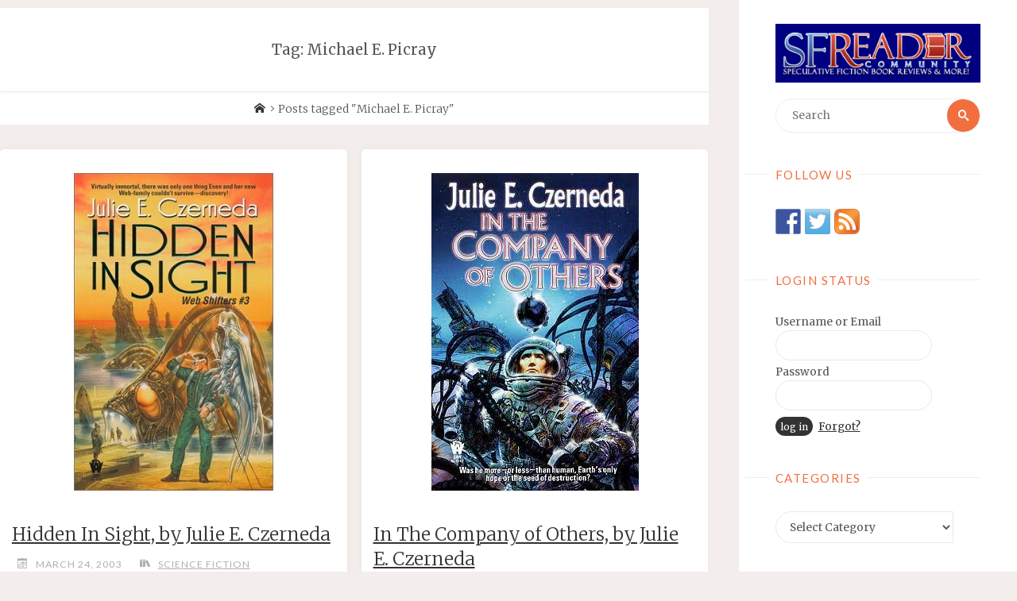

--- FILE ---
content_type: text/html; charset=UTF-8
request_url: https://sfreader.com/r/tag/michael-e-picray/
body_size: 53858
content:
<!DOCTYPE html>
<html lang="en-US">
<head>
<meta name="viewport" content="width=device-width, user-scalable=yes, initial-scale=1.0">
<meta http-equiv="X-UA-Compatible" content="IE=edge" /><meta charset="UTF-8">
<link rel="profile" href="http://gmpg.org/xfn/11">
<link rel="pingback" href="https://sfreader.com/r/xmlrpc.php">
<title>Michael E. Picray &#8211; SFReader</title>
<link rel='dns-prefetch' href='//ws.sharethis.com' />
<link rel='dns-prefetch' href='//fonts.googleapis.com' />
<link rel='dns-prefetch' href='//s.w.org' />
<link rel="alternate" type="application/rss+xml" title="SFReader &raquo; Feed" href="https://sfreader.com/r/feed/" />
<link rel="alternate" type="application/rss+xml" title="SFReader &raquo; Comments Feed" href="https://sfreader.com/r/comments/feed/" />
<link rel="alternate" type="application/rss+xml" title="SFReader &raquo; Michael E. Picray Tag Feed" href="https://sfreader.com/r/tag/michael-e-picray/feed/" />
		<script type="text/javascript">
			window._wpemojiSettings = {"baseUrl":"https:\/\/s.w.org\/images\/core\/emoji\/13.0.1\/72x72\/","ext":".png","svgUrl":"https:\/\/s.w.org\/images\/core\/emoji\/13.0.1\/svg\/","svgExt":".svg","source":{"concatemoji":"https:\/\/sfreader.com\/r\/wp-includes\/js\/wp-emoji-release.min.js?ver=5.6.16"}};
			!function(e,a,t){var n,r,o,i=a.createElement("canvas"),p=i.getContext&&i.getContext("2d");function s(e,t){var a=String.fromCharCode;p.clearRect(0,0,i.width,i.height),p.fillText(a.apply(this,e),0,0);e=i.toDataURL();return p.clearRect(0,0,i.width,i.height),p.fillText(a.apply(this,t),0,0),e===i.toDataURL()}function c(e){var t=a.createElement("script");t.src=e,t.defer=t.type="text/javascript",a.getElementsByTagName("head")[0].appendChild(t)}for(o=Array("flag","emoji"),t.supports={everything:!0,everythingExceptFlag:!0},r=0;r<o.length;r++)t.supports[o[r]]=function(e){if(!p||!p.fillText)return!1;switch(p.textBaseline="top",p.font="600 32px Arial",e){case"flag":return s([127987,65039,8205,9895,65039],[127987,65039,8203,9895,65039])?!1:!s([55356,56826,55356,56819],[55356,56826,8203,55356,56819])&&!s([55356,57332,56128,56423,56128,56418,56128,56421,56128,56430,56128,56423,56128,56447],[55356,57332,8203,56128,56423,8203,56128,56418,8203,56128,56421,8203,56128,56430,8203,56128,56423,8203,56128,56447]);case"emoji":return!s([55357,56424,8205,55356,57212],[55357,56424,8203,55356,57212])}return!1}(o[r]),t.supports.everything=t.supports.everything&&t.supports[o[r]],"flag"!==o[r]&&(t.supports.everythingExceptFlag=t.supports.everythingExceptFlag&&t.supports[o[r]]);t.supports.everythingExceptFlag=t.supports.everythingExceptFlag&&!t.supports.flag,t.DOMReady=!1,t.readyCallback=function(){t.DOMReady=!0},t.supports.everything||(n=function(){t.readyCallback()},a.addEventListener?(a.addEventListener("DOMContentLoaded",n,!1),e.addEventListener("load",n,!1)):(e.attachEvent("onload",n),a.attachEvent("onreadystatechange",function(){"complete"===a.readyState&&t.readyCallback()})),(n=t.source||{}).concatemoji?c(n.concatemoji):n.wpemoji&&n.twemoji&&(c(n.twemoji),c(n.wpemoji)))}(window,document,window._wpemojiSettings);
		</script>
		<style type="text/css">
img.wp-smiley,
img.emoji {
	display: inline !important;
	border: none !important;
	box-shadow: none !important;
	height: 1em !important;
	width: 1em !important;
	margin: 0 .07em !important;
	vertical-align: -0.1em !important;
	background: none !important;
	padding: 0 !important;
}
</style>
	<link rel='stylesheet' id='wp-block-library-css'  href='https://sfreader.com/r/wp-includes/css/dist/block-library/style.min.css?ver=5.6.16' type='text/css' media='all' />
<link rel='stylesheet' id='wp-postratings-css'  href='https://sfreader.com/r/wp-content/plugins/wp-postratings/css/postratings-css.css?ver=1.89' type='text/css' media='all' />
<link rel='stylesheet' id='megamenu-css'  href='https://sfreader.com/r/wp-content/uploads/maxmegamenu/style.css?ver=2d000f' type='text/css' media='all' />
<link rel='stylesheet' id='dashicons-css'  href='https://sfreader.com/r/wp-includes/css/dashicons.min.css?ver=5.6.16' type='text/css' media='all' />
<link rel='stylesheet' id='verbosa-themefonts-css'  href='https://sfreader.com/r/wp-content/themes/verbosa/resources/fonts/fontfaces.css?ver=1.2.0.1' type='text/css' media='all' />
<link rel='stylesheet' id='verbosa-googlefonts-css'  href='//fonts.googleapis.com/css?family=Merriweather%3A%7CJosefin+Sans%3A%7CLato%3A%7CMerriweather%3A100%2C200%2C300%2C400%2C500%2C600%2C700%2C800%2C900%7CJosefin+Sans%3A300%7CLato%3A300%7CMerriweather%3A400%7CLato%3A400%7CMerriweather%3A300&#038;ver=1.2.0.1' type='text/css' media='all' />
<link rel='stylesheet' id='verbosa-main-css'  href='https://sfreader.com/r/wp-content/themes/verbosa/style.css?ver=1.2.0.1' type='text/css' media='all' />
<style id='verbosa-main-inline-css' type='text/css'>
 #content, #colophon-inside { max-width: 1920px; } #sidebar { width: 350px; } #container.two-columns-left .main, #container.two-columns-right .main { width: calc(97% - 350px); } #container.two-columns-left #sidebar-back, #container.two-columns-right #sidebar-back { width: calc( 50% - 610px); min-width: 350px;} html { font-family: Merriweather; font-size: 16px; font-weight: 300; line-height: 1.6; } #site-title { font-family: Josefin Sans; font-size: 100%; font-weight: 300; } #site-description { font-family: Lato; font-size: 110%; font-weight: 300; } #access ul li a { font-family: Merriweather; font-size: 100%; font-weight: 400; } #mobile-menu ul li a { font-family: Merriweather; } .widget-title { font-family: Lato; font-size: 110%; font-weight: 400; } .widget-container { font-family: Merriweather; font-size: 90%; font-weight: 400; } .entry-title, #reply-title { font-family: Merriweather; color: #333; font-size: 150%; font-weight: 300;} h1 { font-size: 2.76em; } h2 { font-size: 2.4em; } h3 { font-size: 2.04em; } h4 { font-size: 1.68em; } h5 { font-size: 1.32em; } h6 { font-size: 0.96em; } h1, h2, h3, h4, h5, h6 { font-family: Merriweather; font-weight: 400; } body { color: #555; background-color: #F3EEEB; } #site-title a, #access li { color: #333; } #site-description { color: #AEAEAE; } #access a, #access .dropdown-toggle, #mobile-menu a, #mobile-menu .dropdown-toggle { color: #555; } #access a:hover, #mobile-menu a:hover { color: #F26E3F; } #access li a span:before { background-color: #cccccc; } #access li:hover > a:before { background-color: #F26E3F; } .dropdown-toggle:hover:after { border-color: #AEAEAE;} .searchform:before { background-color: #F26E3F; color: #fff;} #colophon .searchform:before { color: #fff; } article.hentry, .main > div:not(#content-masonry), .comment-header, .main > header, .main > nav#nav-below, .pagination span, .pagination a, #nav-old-below, .content-widget { background-color: #fff; } #sidebar-back, #sidebar, nav#mobile-menu { background-color: #fff; } .pagination a:hover, .pagination span:hover { border-color: #AEAEAE;} #breadcrumbs-container { background-color: #fff;} #colophon { background-color: #fff; } span.entry-format i { color: #AEAEAE; border-color: #AEAEAE;} span.entry-format i:hover { color: #F26E3F; } .entry-format > i:before { color: #AEAEAE;} .entry-content blockquote::before, .entry-content blockquote::after { color: rgba(85,85,85,0.1); } a { color: #333; } a:hover, .entry-meta span a:hover, .widget-title span, .comments-link a:hover { color: #F26E3F; } .entry-meta a { background-image: linear-gradient(to bottom, #F26E3F 0%, #F26E3F 100%);} .entry-title a { background-image: linear-gradient(to bottom, #333 0%, #333 100%);} #author-info #author-avatar img { border-color: #eeeeee; background-color: #fff ;} #footer a, .page-title strong { color: #333; } #footer a:hover { color: #F26E3F; } .socials a { border-color: #333;} .socials a:before { color: #333; } .socials a:after { background-color: #F26E3F; } #commentform { } #toTop .icon-back2top:before { color: #333; } #toTop:hover .icon-back2top:before { color: #F26E3F; } .page-link a:hover { background: #F26E3F; color: #F3EEEB; } .page-link > span > em { background-color: #eeeeee; } .verbosa-caption-one .main .wp-caption .wp-caption-text { border-color: #eeeeee; } .verbosa-caption-two .main .wp-caption .wp-caption-text { background-color: #f5f5f5; } .verbosa-image-one .entry-content img[class*="align"], .verbosa-image-one .entry-summary img[class*="align"], .verbosa-image-two .entry-content img[class*='align'], .verbosa-image-two .entry-summary img[class*='align'] { border-color: #eeeeee; } .verbosa-image-five .entry-content img[class*='align'], .verbosa-image-five .entry-summary img[class*='align'] { border-color: #F26E3F; } /* diffs */ #sidebar .searchform { border-color: #eeeeee; } #colophon .searchform { border-color: #eeeeee; } .main .searchform { border-color: #eeeeee; background-color: #fff;} .searchform .searchsubmit { color: #AEAEAE;} .socials a:after { color: #fff;} #breadcrumbs-nav .icon-angle-right::before, .entry-meta span, .entry-meta span a, .entry-utility span, .entry-meta time, .comment-meta a, .entry-meta .icon-metas:before, a.continue-reading-link { color: #AEAEAE; font-size: 90%; font-weight: 400; } .entry-meta span, .entry-meta span a, .entry-utility span, .entry-meta time, .comment-meta a, a.continue-reading-link { font-family: Lato; } a.continue-reading-link { background-color: #F26E3F; color: #fff; } a.continue-reading-link:hover { background-color: #333; } .comment-form > p:before { color: #AEAEAE; } .comment-form > p:hover:before { color: #F26E3F; } code, #nav-below .nav-previous a:before, #nav-below .nav-next a:before { background-color: #eeeeee; } #nav-below .nav-previous a:hover:before, #nav-below .nav-next a:hover:before { background-color: #dddddd; } #nav-below em { color: #AEAEAE;} #nav-below > div:before { border-color: #eeeeee; background-color: #fff;} #nav-below > div:hover:before { border-color: #dddddd; background-color: #dddddd;} pre, article #author-info, .comment-author, #nav-comments, .page-link, .commentlist .comment-body, .commentlist .pingback, .commentlist img.avatar { border-color: #eeeeee; } #sidebar .widget-title span { background-color: #fff; } #sidebar .widget-title:after { background-color: #eeeeee; } #site-copyright, #footer { border-color: #eeeeee; } #colophon .widget-title span { background-color: #fff; } #colophon .widget-title:after { background-color: #eeeeee; } select, input[type], textarea { color: #555; /*background-color: #f5f5f5;*/ } input[type="submit"], input[type="reset"] { background-color: #333; color: #fff; } input[type="submit"]:hover, input[type="reset"]:hover { background-color: #F26E3F; } select, input[type], textarea { border-color: #e9e9e9; } input[type]:hover, textarea:hover, input[type]:focus, textarea:focus { /*background-color: rgba(245,245,245,0.65);*/ border-color: #cdcdcd; } hr { background-color: #e9e9e9; } #toTop { background-color: rgba(250,250,250,0.8) } /* gutenberg */ .wp-block-image.alignwide, .wp-block-image.alignfull { margin-left: -5rem; margin-right: -5rem; } .wp-block-image.alignwide img, .wp-block-image.alignfull img { width: 100%; max-width: 100%; } .has-accent-1-color, .has-accent-1-color:hover { color: #333; } .has-accent-2-color, .has-accent-2-color:hover { color: #F26E3F; } .has-sitetext-color, .has-sitetext-color:hover { color: #555; } .has-sitebg-color, .has-sitebg-color:hover { color: #fff; } .has-accent-1-background-color { background-color: #333; } .has-accent-2-background-color { background-color: #F26E3F; } .has-sitetext-background-color { background-color: #555; } .has-sitebg-background-color { background-color: #fff; } .has-small-font-size { font-size: 10px; } .has-regular-font-size { font-size: 16px; } .has-large-font-size { font-size: 25px; } .has-larger-font-size { font-size: 40px; } .has-huge-font-size { font-size: 40px; } .main .entry-content, .main .entry-summary { text-align: Left; } .main p, .main ul, .main ol, .main dd, .main pre, .main hr { margin-bottom: 1.5em; } .main p { text-indent: 0em; } .main a.post-featured-image { background-position: center bottom; } .main .featured-bar { height: 0px; background-color: #F26E3F;} .main .featured-bar:before { background-color: #333;} .main { margin-top: 10px; } .verbosa-cropped-featured .main .post-thumbnail-container { height: 400px; } .verbosa-responsive-featured .main .post-thumbnail-container { max-height: 400px; height: auto; } article.hentry, #breadcrumbs-nav, .verbosa-magazine-one #content-masonry article.hentry, .verbosa-magazine-one .pad-container { padding-left: 5%; padding-right: 5%; } .verbosa-magazine-two #content-masonry article.hentry, .verbosa-magazine-two .pad-container, .with-masonry.verbosa-magazine-two #breadcrumbs-nav { padding-left: 2.38%; padding-right: 2.38%; } .verbosa-magazine-three #content-masonry article.hentry, .verbosa-magazine-three .pad-container, .with-masonry.verbosa-magazine-three #breadcrumbs-nav { padding-left: 1.61%; padding-right: 1.61%; } article.hentry .post-thumbnail-container { margin-left: -7.5%; margin-right: -7.5%; width: 115%; } #branding img.header-image { max-height: 250px; } #site-title, #site-description { display: none; } .lp-staticslider .staticslider-caption-title, .seriousslider.seriousslider-theme .seriousslider-caption-title { font-family: Josefin Sans; /* font-weight: 300; */ } .lp-staticslider .staticslider-caption-text, .seriousslider.seriousslider-theme .seriousslider-caption-text { font-family: Lato; font-weight: 300; } a[class^="staticslider-button"] { font-family: Lato; font-size: 90%; font-weight: 400; } .lp-text-overlay, .lp-text { background-color: #fff; } .lp-staticslider .staticslider-caption, .seriousslider.seriousslider-theme .seriousslider-caption, .verbosa-landing-page .lp-text-inside, .verbosa-landing-page .lp-posts-inside, .verbosa-landing-page .lp-page-inside, .verbosa-landing-page .content-widget { max-width: 1920px; } .verbosa-landing-page .content-widget { margin: 0 auto; } a.staticslider-button-1 { color: #fff; border-color: #F26E3F; background-color: #F26E3F; } a.staticslider-button-1:hover { color: #F26E3F; } a.staticslider-button-2 { border-color: #fff; background-color: #fff; color: #555; } .staticslider-button-2:hover { color: #fff; background-color: transparent; } 
</style>
<link rel='stylesheet' id='wp-members-css'  href='https://sfreader.com/r/wp-content/plugins/wp-members/assets/css/forms/generic-no-float.min.css?ver=3.3.7.1' type='text/css' media='all' />
<link rel='stylesheet' id='cb_p6-css-main-css'  href='https://sfreader.com/r/wp-content/plugins/patron-button-and-widgets-by-codebard/plugin/templates/default/style.css?ver=5.6.16' type='text/css' media='all' />
<link rel='stylesheet' id='wp-featherlight-css'  href='https://sfreader.com/r/wp-content/plugins/wp-featherlight/css/wp-featherlight.min.css?ver=1.3.4' type='text/css' media='all' />
<script type='text/javascript' src='https://sfreader.com/r/wp-includes/js/jquery/jquery.min.js?ver=3.5.1' id='jquery-core-js'></script>
<script type='text/javascript' src='https://sfreader.com/r/wp-includes/js/jquery/jquery-migrate.min.js?ver=3.3.2' id='jquery-migrate-js'></script>
<!--[if lt IE 9]>
<script type='text/javascript' src='https://sfreader.com/r/wp-content/themes/verbosa/resources/js/html5shiv.min.js?ver=1.2.0.1' id='verbosa-html5shiv-js'></script>
<![endif]-->
<script id='st_insights_js' type='text/javascript' src='https://ws.sharethis.com/button/st_insights.js?publisher=eba0f3ba-f9ab-408c-bc68-c28af5afe749&#038;product=feather' id='feather-sharethis-js'></script>
<link rel="https://api.w.org/" href="https://sfreader.com/r/wp-json/" /><link rel="alternate" type="application/json" href="https://sfreader.com/r/wp-json/wp/v2/tags/316" /><link rel="EditURI" type="application/rsd+xml" title="RSD" href="https://sfreader.com/r/xmlrpc.php?rsd" />
<link rel="wlwmanifest" type="application/wlwmanifest+xml" href="https://sfreader.com/r/wp-includes/wlwmanifest.xml" /> 
<meta name="generator" content="WordPress 5.6.16" />

<style type="text/css"></style>

<style type="text/css">
.synved-social-resolution-single {
display: inline-block;
}
.synved-social-resolution-normal {
display: inline-block;
}
.synved-social-resolution-hidef {
display: none;
}

@media only screen and (min--moz-device-pixel-ratio: 2),
only screen and (-o-min-device-pixel-ratio: 2/1),
only screen and (-webkit-min-device-pixel-ratio: 2),
only screen and (min-device-pixel-ratio: 2),
only screen and (min-resolution: 2dppx),
only screen and (min-resolution: 192dpi) {
	.synved-social-resolution-normal {
	display: none;
	}
	.synved-social-resolution-hidef {
	display: inline-block;
	}
}
</style>
		<style type="text/css" id="wp-custom-css">
			/*
Welcome to Custom CSS!

To learn how this works, see http://wp.me/PEmnE-Bt
*/
.img_border {border:1px solid silver;}

li.menu-item {margin-top:0;}

li {margin-bottom:20px;}

#access {display:none;}
#poweredby {
	display:none;
}

.entry-content>blockquote {
	background-color: ghostwhite;
	width:100%;
	margin-bottom:20px;
}

.entry-content>blockquote>p {
	text-indent: 0px;
}

article.hentry .post-thumbnail-container {
	display: block;
	width: 100%;
	width: calc(100% + 4em);
	margin: -2em -2em .5em;
	overflow: hidden;
	margin-top: 15px;
}

#access {
	display: none;
}

.entry-title, .entry-meta {
	text-align: left;
}

.buy>a {
	color: white;
	display: block;
	padding: 3px;
	text-align: center;
	font-weight: bolder;
	font-size: 1em;
}
/*
.buy, .buy>a {
	background-color: navy;
	color: white;
	display: block;
	padding: 3px;
	text-align: center;
	font-weight: bold;
}
*/
.buy>a {
	text-decoration: none;
	border-bottom: none;
}

.buy>a:hover {
	color: yellow;
	text-decoration: underline;
}

.buy {
	background: #ffa200;
	background-image: -webkit-linear-gradient(top,#ffa200,#e69200);
	background-image: -moz-linear-gradient(top,#ffa200,#e69200);
	background-image: -ms-linear-gradient(top,#ffa200,#e69200);
	background-image: -o-linear-gradient(top,#ffa200,#e69200);
	background-image: linear-gradient(to bottom,#ffa200,#e69200);
	-webkit-border-radius: 28;
	-moz-border-radius: 28;
	border-radius: 28px;
	font-family: Arial;
	color: #ffffff;
	font-size: 20px;
	font-weight: bold;
	padding: 10px 20px;
	text-align: center;
}

.buy:hover {
	background: #3cb0fd;
	background: navy;
	background-image: -webkit-linear-gradient(top,#3cb0fd,#3498db);
	background-image: -moz-linear-gradient(top,#3cb0fd,#3498db);
	background-image: -ms-linear-gradient(top,#3cb0fd,#3498db);
	background-image: -o-linear-gradient(top,#3cb0fd,#3498db);
	background-image: linear-gradient(to bottom,#3cb0fd,#3498db);
	color: yellow;
	text-decoration: underline;
}

.identity {
	padding: 5px;
	background-color: navy;
}

.widget-area {
	margin-top: 20px;
}

a {
	text-decoration:underline !important
}

ul>li {
	list-style-position: outside;
	margin-left: 20px;
}

.entry-content a {
	text-decoration: underline;
	font-weight: 400;
}

@media(min-width: 320px) {
	.example_responsive_1 {
		width: 320px;
		height: 280px;
		overflow: hidden;
	}
}

@media(min-width: 500px) {
	.example_responsive_1 {
		width: 468px;
		height: 280px;
		overflow: hidden;
	}
}

@media(min-width: 800px) {
	.example_responsive_1 {
		width: 728px;
		height: 280px;
		overflow: hidden;
	}
}

.tagcloud {
	font-family: tahoma;
	text-transform: uppercase;
}		</style>
		<style type="text/css">/** Mega Menu CSS: fs **/</style>
</head>

<body class="archive tag tag-michael-e-picray tag-316 wp-custom-logo wp-embed-responsive mega-menu-max-mega-menu-1 wp-featherlight-captions verbosa-image-none verbosa-caption-two verbosa-responsive-featured verbosa-magazine-three verbosa-magazine-layout verbosa-comhide-in-posts verbosa-comhide-in-pages verbosa-comment-placeholder verbosa-elementshadow verbosa-elementradius verbosa-no-sidebar-back" itemscope itemtype="http://schema.org/WebPage">
		<a class="skip-link screen-reader-text" href="#main" title="Skip to content"> Skip to content </a>
	<div id="site-wrapper">

	<div id="content" class="cryout">
		
	<div id="container" class="two-columns-right">
			<div id="sidebar">

		<header id="header"  itemscope itemtype="http://schema.org/WPHeader">
			<nav id="mobile-menu">
				<div><ul id="mobile-nav" class=""><li id="menu-item-5932" class="menu-item menu-item-type-post_type menu-item-object-page menu-item-5932"><a href="https://sfreader.com/r/log-in/"><span>Log In</span></a></li>
<li id="menu-item-863" class="menu-item menu-item-type-custom menu-item-object-custom menu-item-has-children menu-item-863"><a><span>Site Information</span></a>
<ul class="sub-menu">
	<li id="menu-item-858" class="menu-item menu-item-type-post_type menu-item-object-page menu-item-858"><a href="https://sfreader.com/r/how-to-get-reviewed/"><span>How to Get Reviewed</span></a></li>
	<li id="menu-item-850" class="menu-item menu-item-type-post_type menu-item-object-page menu-item-850"><a href="https://sfreader.com/r/write-for-sfreader/writing-book-reviews-for-sfreader/"><span>Write a Book Review</span></a></li>
	<li id="menu-item-853" class="menu-item menu-item-type-post_type menu-item-object-page menu-item-853"><a href="https://sfreader.com/r/write-for-sfreader/"><span>Write Other Content</span></a></li>
	<li id="menu-item-5240" class="menu-item menu-item-type-post_type menu-item-object-page menu-item-5240"><a href="https://sfreader.com/r/advertise-on-sfreader/"><span>Advertise on SFReader</span></a></li>
</ul>
</li>
<li id="menu-item-1612" class="menu-item menu-item-type-custom menu-item-object-custom menu-item-has-children menu-item-1612"><a><span>Fiction Submissions</span></a>
<ul class="sub-menu">
	<li id="menu-item-859" class="menu-item menu-item-type-post_type menu-item-object-page menu-item-859"><a href="https://sfreader.com/r/annual-story-contest/"><span>Annual Story Contest</span></a></li>
	<li id="menu-item-857" class="menu-item menu-item-type-post_type menu-item-object-page menu-item-857"><a href="https://sfreader.com/r/fiction-feature/"><span>Fiction Feature Guidelines</span></a></li>
	<li id="menu-item-856" class="menu-item menu-item-type-post_type menu-item-object-page menu-item-856"><a href="https://sfreader.com/r/publishing-contract/"><span>Publishing Contract</span></a></li>
</ul>
</li>
<li id="menu-item-860" class="menu-item menu-item-type-post_type menu-item-object-page menu-item-has-children menu-item-860"><a href="https://sfreader.com/r/?page_id=133"><span>Personal Pages</span></a>
<ul class="sub-menu">
	<li id="menu-item-5652" class="menu-item menu-item-type-post_type menu-item-object-page menu-item-5652"><a href="https://sfreader.com/r/personal-pages/danielle-ackley-mcphail/"><span>Danielle Ackley-McPhail</span></a></li>
	<li id="menu-item-1688" class="menu-item menu-item-type-post_type menu-item-object-page menu-item-1688"><a href="https://sfreader.com/r/personal-pages/gustavo-bondoni/"><span>Gustavo Bondoni</span></a></li>
	<li id="menu-item-3935" class="menu-item menu-item-type-post_type menu-item-object-page menu-item-3935"><a href="https://sfreader.com/r/personal-pages/samantha-bryant/"><span>Samantha Bryant</span></a></li>
	<li id="menu-item-4010" class="menu-item menu-item-type-post_type menu-item-object-page menu-item-4010"><a href="https://sfreader.com/r/personal-pages/sean-crastien/"><span>Sean Crastien</span></a></li>
	<li id="menu-item-5651" class="menu-item menu-item-type-post_type menu-item-object-page menu-item-5651"><a href="https://sfreader.com/r/personal-pages/especbooks/"><span>eSpecBooks</span></a></li>
	<li id="menu-item-862" class="menu-item menu-item-type-post_type menu-item-object-page menu-item-862"><a href="https://sfreader.com/r/personal-pages/david-l-felts/"><span>David L. Felts</span></a></li>
	<li id="menu-item-3423" class="menu-item menu-item-type-post_type menu-item-object-page menu-item-3423"><a href="https://sfreader.com/r/personal-pages/c-l-hernandez/"><span>C.L. Hernandez</span></a></li>
	<li id="menu-item-4347" class="menu-item menu-item-type-post_type menu-item-object-page menu-item-4347"><a href="https://sfreader.com/r/personal-pages/mark-laporta/"><span>Mark Laporta</span></a></li>
	<li id="menu-item-5787" class="menu-item menu-item-type-post_type menu-item-object-page menu-item-5787"><a href="https://sfreader.com/r/personal-pages/matt-maxwell/"><span>Matt Maxwell</span></a></li>
	<li id="menu-item-4824" class="menu-item menu-item-type-post_type menu-item-object-page menu-item-4824"><a href="https://sfreader.com/r/personal-pages/j-d-moyer/"><span>J. D. Moyer</span></a></li>
	<li id="menu-item-5445" class="menu-item menu-item-type-post_type menu-item-object-page menu-item-5445"><a href="https://sfreader.com/r/personal-pages/hans-olsson/"><span>Hans Olsson</span></a></li>
	<li id="menu-item-5426" class="menu-item menu-item-type-post_type menu-item-object-page menu-item-5426"><a href="https://sfreader.com/r/personal-pages/f-barish-stern/"><span>F Barish-Stern</span></a></li>
	<li id="menu-item-1097" class="menu-item menu-item-type-post_type menu-item-object-page menu-item-1097"><a href="https://sfreader.com/r/personal-pages/robert-walton/"><span>Robert Walton</span></a></li>
</ul>
</li>
<li id="menu-item-855" class="menu-item menu-item-type-post_type menu-item-object-page menu-item-855"><a href="https://sfreader.com/r/?page_id=252"><span>Register</span></a></li>
<li id="menu-item-851" class="menu-item menu-item-type-post_type menu-item-object-page menu-item-851"><a href="https://sfreader.com/r/contact/"><span>Contact</span></a></li>
</ul></div>				<button type="button" id="nav-cancel"><i class="icon-cross"></i></button>
			</nav>
			<div id="branding" role="banner">
									<button type="button" id="nav-toggle"><span>&nbsp;</span></button>
								<div class="identity"><a href="https://sfreader.com/r/" id="logo" class="custom-logo-link" title="SFReader" rel="home"><img   src="https://sfreader.com/r/wp-content/uploads/2016/09/new-logo.png" class="custom-logo" alt="SFReader" /></a><div itemprop="headline" id="site-title"><span> <a href="https://sfreader.com/r/"  rel="home">SFReader</a> </span></div><span id="site-description"  itemprop="description" >Science Fiction, Fantasy, and Horror Book Reviews and More</span></div>								
<aside id="primary" class="widget-area sidey" role="complementary"  itemscope itemtype="http://schema.org/WPSideBar">
	
	
	</aside>

									<nav id="access" role="navigation"  aria-label="Primary Menu"  itemscope itemtype="http://schema.org/SiteNavigationElement">
						<h3 class="widget-title menu-title"><span>Menu</span></h3>
							<div><ul id="prime_nav" class=""><li class="menu-item menu-item-type-post_type menu-item-object-page menu-item-5932"><a href="https://sfreader.com/r/log-in/"><span>Log In</span></a></li>
<li class="menu-item menu-item-type-custom menu-item-object-custom menu-item-has-children menu-item-863"><a><span>Site Information</span></a>
<ul class="sub-menu">
	<li class="menu-item menu-item-type-post_type menu-item-object-page menu-item-858"><a href="https://sfreader.com/r/how-to-get-reviewed/"><span>How to Get Reviewed</span></a></li>
	<li class="menu-item menu-item-type-post_type menu-item-object-page menu-item-850"><a href="https://sfreader.com/r/write-for-sfreader/writing-book-reviews-for-sfreader/"><span>Write a Book Review</span></a></li>
	<li class="menu-item menu-item-type-post_type menu-item-object-page menu-item-853"><a href="https://sfreader.com/r/write-for-sfreader/"><span>Write Other Content</span></a></li>
	<li class="menu-item menu-item-type-post_type menu-item-object-page menu-item-5240"><a href="https://sfreader.com/r/advertise-on-sfreader/"><span>Advertise on SFReader</span></a></li>
</ul>
</li>
<li class="menu-item menu-item-type-custom menu-item-object-custom menu-item-has-children menu-item-1612"><a><span>Fiction Submissions</span></a>
<ul class="sub-menu">
	<li class="menu-item menu-item-type-post_type menu-item-object-page menu-item-859"><a href="https://sfreader.com/r/annual-story-contest/"><span>Annual Story Contest</span></a></li>
	<li class="menu-item menu-item-type-post_type menu-item-object-page menu-item-857"><a href="https://sfreader.com/r/fiction-feature/"><span>Fiction Feature Guidelines</span></a></li>
	<li class="menu-item menu-item-type-post_type menu-item-object-page menu-item-856"><a href="https://sfreader.com/r/publishing-contract/"><span>Publishing Contract</span></a></li>
</ul>
</li>
<li class="menu-item menu-item-type-post_type menu-item-object-page menu-item-has-children menu-item-860"><a href="https://sfreader.com/r/?page_id=133"><span>Personal Pages</span></a>
<ul class="sub-menu">
	<li class="menu-item menu-item-type-post_type menu-item-object-page menu-item-5652"><a href="https://sfreader.com/r/personal-pages/danielle-ackley-mcphail/"><span>Danielle Ackley-McPhail</span></a></li>
	<li class="menu-item menu-item-type-post_type menu-item-object-page menu-item-1688"><a href="https://sfreader.com/r/personal-pages/gustavo-bondoni/"><span>Gustavo Bondoni</span></a></li>
	<li class="menu-item menu-item-type-post_type menu-item-object-page menu-item-3935"><a href="https://sfreader.com/r/personal-pages/samantha-bryant/"><span>Samantha Bryant</span></a></li>
	<li class="menu-item menu-item-type-post_type menu-item-object-page menu-item-4010"><a href="https://sfreader.com/r/personal-pages/sean-crastien/"><span>Sean Crastien</span></a></li>
	<li class="menu-item menu-item-type-post_type menu-item-object-page menu-item-5651"><a href="https://sfreader.com/r/personal-pages/especbooks/"><span>eSpecBooks</span></a></li>
	<li class="menu-item menu-item-type-post_type menu-item-object-page menu-item-862"><a href="https://sfreader.com/r/personal-pages/david-l-felts/"><span>David L. Felts</span></a></li>
	<li class="menu-item menu-item-type-post_type menu-item-object-page menu-item-3423"><a href="https://sfreader.com/r/personal-pages/c-l-hernandez/"><span>C.L. Hernandez</span></a></li>
	<li class="menu-item menu-item-type-post_type menu-item-object-page menu-item-4347"><a href="https://sfreader.com/r/personal-pages/mark-laporta/"><span>Mark Laporta</span></a></li>
	<li class="menu-item menu-item-type-post_type menu-item-object-page menu-item-5787"><a href="https://sfreader.com/r/personal-pages/matt-maxwell/"><span>Matt Maxwell</span></a></li>
	<li class="menu-item menu-item-type-post_type menu-item-object-page menu-item-4824"><a href="https://sfreader.com/r/personal-pages/j-d-moyer/"><span>J. D. Moyer</span></a></li>
	<li class="menu-item menu-item-type-post_type menu-item-object-page menu-item-5445"><a href="https://sfreader.com/r/personal-pages/hans-olsson/"><span>Hans Olsson</span></a></li>
	<li class="menu-item menu-item-type-post_type menu-item-object-page menu-item-5426"><a href="https://sfreader.com/r/personal-pages/f-barish-stern/"><span>F Barish-Stern</span></a></li>
	<li class="menu-item menu-item-type-post_type menu-item-object-page menu-item-1097"><a href="https://sfreader.com/r/personal-pages/robert-walton/"><span>Robert Walton</span></a></li>
</ul>
</li>
<li class="menu-item menu-item-type-post_type menu-item-object-page menu-item-855"><a href="https://sfreader.com/r/?page_id=252"><span>Register</span></a></li>
<li class="menu-item menu-item-type-post_type menu-item-object-page menu-item-851"><a href="https://sfreader.com/r/contact/"><span>Contact</span></a></li>
</ul></div>					</nav><!-- #access -->
				
			</div><!-- #branding -->
		</header><!-- #header -->

		
<aside id="secondary" class="widget-area sidey" role="complementary"  itemscope itemtype="http://schema.org/WPSideBar">

		<section id="search-2" class="widget-container widget_search">
<form role="search" method="get" class="searchform" action="https://sfreader.com/r/">
	<label>
		<span class="screen-reader-text">Search for:</span>
		<input type="search" class="s" placeholder="Search" value="" name="s" />
	</label>
	<button type="submit" class="searchsubmit"><span class="screen-reader-text">Search</span><i class="icon-search"></i></button>
</form>
</section><section id="synved_social_follow-2" class="widget-container widget_synved_social_follow"><h3 class="widget-title"><span>Follow Us</span></h3><div><a class="synved-social-button synved-social-button-follow synved-social-size-32 synved-social-resolution-normal synved-social-provider-facebook nolightbox" data-provider="facebook" target="_blank" rel="nofollow" title="Follow us on Facebook" href="https://www.facebook.com/sfreadersite/" style="font-size: 0px; width:32px;height:32px;margin:0;margin-bottom:5px;margin-right:5px;"><img alt="Facebook" title="Follow us on Facebook" class="synved-share-image synved-social-image synved-social-image-follow" width="32" height="32" style="display: inline; width:32px;height:32px; margin: 0; padding: 0; border: none; box-shadow: none;" src="https://sfreader.com/r/wp-content/plugins/social-media-feather/synved-social/image/social/regular/32x32/facebook.png" /></a><a class="synved-social-button synved-social-button-follow synved-social-size-32 synved-social-resolution-normal synved-social-provider-twitter nolightbox" data-provider="twitter" target="_blank" rel="nofollow" title="Follow us on Twitter" href="https://twitter.com/sfreaderdotcom" style="font-size: 0px; width:32px;height:32px;margin:0;margin-bottom:5px;margin-right:5px;"><img alt="twitter" title="Follow us on Twitter" class="synved-share-image synved-social-image synved-social-image-follow" width="32" height="32" style="display: inline; width:32px;height:32px; margin: 0; padding: 0; border: none; box-shadow: none;" src="https://sfreader.com/r/wp-content/plugins/social-media-feather/synved-social/image/social/regular/32x32/twitter.png" /></a><a class="synved-social-button synved-social-button-follow synved-social-size-32 synved-social-resolution-normal synved-social-provider-rss nolightbox" data-provider="rss" target="_blank" rel="nofollow" title="Subscribe to our RSS Feed" href="https://feeds.feedburner.com/MyFeedName" style="font-size: 0px; width:32px;height:32px;margin:0;margin-bottom:5px;"><img alt="rss" title="Subscribe to our RSS Feed" class="synved-share-image synved-social-image synved-social-image-follow" width="32" height="32" style="display: inline; width:32px;height:32px; margin: 0; padding: 0; border: none; box-shadow: none;" src="https://sfreader.com/r/wp-content/plugins/social-media-feather/synved-social/image/social/regular/32x32/rss.png" /></a><a class="synved-social-button synved-social-button-follow synved-social-size-32 synved-social-resolution-hidef synved-social-provider-facebook nolightbox" data-provider="facebook" target="_blank" rel="nofollow" title="Follow us on Facebook" href="https://www.facebook.com/sfreadersite/" style="font-size: 0px; width:32px;height:32px;margin:0;margin-bottom:5px;margin-right:5px;"><img alt="Facebook" title="Follow us on Facebook" class="synved-share-image synved-social-image synved-social-image-follow" width="32" height="32" style="display: inline; width:32px;height:32px; margin: 0; padding: 0; border: none; box-shadow: none;" src="https://sfreader.com/r/wp-content/plugins/social-media-feather/synved-social/image/social/regular/64x64/facebook.png" /></a><a class="synved-social-button synved-social-button-follow synved-social-size-32 synved-social-resolution-hidef synved-social-provider-twitter nolightbox" data-provider="twitter" target="_blank" rel="nofollow" title="Follow us on Twitter" href="https://twitter.com/sfreaderdotcom" style="font-size: 0px; width:32px;height:32px;margin:0;margin-bottom:5px;margin-right:5px;"><img alt="twitter" title="Follow us on Twitter" class="synved-share-image synved-social-image synved-social-image-follow" width="32" height="32" style="display: inline; width:32px;height:32px; margin: 0; padding: 0; border: none; box-shadow: none;" src="https://sfreader.com/r/wp-content/plugins/social-media-feather/synved-social/image/social/regular/64x64/twitter.png" /></a><a class="synved-social-button synved-social-button-follow synved-social-size-32 synved-social-resolution-hidef synved-social-provider-rss nolightbox" data-provider="rss" target="_blank" rel="nofollow" title="Subscribe to our RSS Feed" href="https://feeds.feedburner.com/MyFeedName" style="font-size: 0px; width:32px;height:32px;margin:0;margin-bottom:5px;"><img alt="rss" title="Subscribe to our RSS Feed" class="synved-share-image synved-social-image synved-social-image-follow" width="32" height="32" style="display: inline; width:32px;height:32px; margin: 0; padding: 0; border: none; box-shadow: none;" src="https://sfreader.com/r/wp-content/plugins/social-media-feather/synved-social/image/social/regular/64x64/rss.png" /></a></div></section><section id="widget_wpmemwidget-3" class="widget-container wp-members"><div id="wp-members"><h3 class="widget-title"><span>Login Status</span></h3><form name="form" method="post" action="/r/tag/michael-e-picray/"><fieldset><label for="username">Username or Email</label><div class="div_texbox"><input type="text" name="log" class="username" id="username" /></div><label for="password">Password</label><div class="div_texbox"><input type="password" name="pwd" class="password" id="password" /></div><input type="hidden" name="rememberme" value="forever" /><input type="hidden" name="redirect_to" value="/r/tag/michael-e-picray/" /><input type="hidden" name="a" value="login" /><input type="hidden" name="slog" value="true" /><div class="button_div"><input type="submit" name="Submit" class="buttons" value="log in" /> <a href="https://sfreader.com/r/user-profile/?a=pwdreset">Forgot?</a>&nbsp;</div></fieldset></form></div></section><section id="categories-3" class="widget-container widget_categories"><h3 class="widget-title"><span>Categories</span></h3><form action="https://sfreader.com/r" method="get"><label class="screen-reader-text" for="cat">Categories</label><select  name='cat' id='cat' class='postform' >
	<option value='-1'>Select Category</option>
	<option class="level-0" value="812">Audio Book</option>
	<option class="level-0" value="742">Biography</option>
	<option class="level-0" value="30">Book Reviews</option>
	<option class="level-1" value="175">&nbsp;&nbsp;&nbsp;Alternate History</option>
	<option class="level-1" value="433">&nbsp;&nbsp;&nbsp;Faith Based</option>
	<option class="level-1" value="2">&nbsp;&nbsp;&nbsp;Fantasy</option>
	<option class="level-2" value="11">&nbsp;&nbsp;&nbsp;&nbsp;&nbsp;&nbsp;Anthology</option>
	<option class="level-2" value="498">&nbsp;&nbsp;&nbsp;&nbsp;&nbsp;&nbsp;Apocalyptic</option>
	<option class="level-2" value="171">&nbsp;&nbsp;&nbsp;&nbsp;&nbsp;&nbsp;Dark Fantasy</option>
	<option class="level-2" value="603">&nbsp;&nbsp;&nbsp;&nbsp;&nbsp;&nbsp;Graphic Novel</option>
	<option class="level-2" value="145">&nbsp;&nbsp;&nbsp;&nbsp;&nbsp;&nbsp;Modern/Urban</option>
	<option class="level-2" value="254">&nbsp;&nbsp;&nbsp;&nbsp;&nbsp;&nbsp;Steampunk</option>
	<option class="level-2" value="904">&nbsp;&nbsp;&nbsp;&nbsp;&nbsp;&nbsp;Sword and Sorcery</option>
	<option class="level-2" value="158">&nbsp;&nbsp;&nbsp;&nbsp;&nbsp;&nbsp;Young Adult</option>
	<option class="level-1" value="53">&nbsp;&nbsp;&nbsp;Horror</option>
	<option class="level-2" value="284">&nbsp;&nbsp;&nbsp;&nbsp;&nbsp;&nbsp;Anthology</option>
	<option class="level-2" value="1029">&nbsp;&nbsp;&nbsp;&nbsp;&nbsp;&nbsp;Juvenile</option>
	<option class="level-2" value="722">&nbsp;&nbsp;&nbsp;&nbsp;&nbsp;&nbsp;Movie Novelization</option>
	<option class="level-2" value="249">&nbsp;&nbsp;&nbsp;&nbsp;&nbsp;&nbsp;Vampires</option>
	<option class="level-2" value="659">&nbsp;&nbsp;&nbsp;&nbsp;&nbsp;&nbsp;Werewolves</option>
	<option class="level-2" value="1028">&nbsp;&nbsp;&nbsp;&nbsp;&nbsp;&nbsp;Young Adult</option>
	<option class="level-2" value="871">&nbsp;&nbsp;&nbsp;&nbsp;&nbsp;&nbsp;Zombies</option>
	<option class="level-1" value="7">&nbsp;&nbsp;&nbsp;Mixed Genre Anthology</option>
	<option class="level-1" value="968">&nbsp;&nbsp;&nbsp;Non-Fiction</option>
	<option class="level-1" value="524">&nbsp;&nbsp;&nbsp;Paranormal</option>
	<option class="level-1" value="36">&nbsp;&nbsp;&nbsp;Science Fiction</option>
	<option class="level-2" value="154">&nbsp;&nbsp;&nbsp;&nbsp;&nbsp;&nbsp;Anthology</option>
	<option class="level-2" value="211">&nbsp;&nbsp;&nbsp;&nbsp;&nbsp;&nbsp;Apocalyptic</option>
	<option class="level-2" value="95">&nbsp;&nbsp;&nbsp;&nbsp;&nbsp;&nbsp;Cyberpunk</option>
	<option class="level-2" value="804">&nbsp;&nbsp;&nbsp;&nbsp;&nbsp;&nbsp;Dystopia</option>
	<option class="level-2" value="1113">&nbsp;&nbsp;&nbsp;&nbsp;&nbsp;&nbsp;First Contact</option>
	<option class="level-2" value="588">&nbsp;&nbsp;&nbsp;&nbsp;&nbsp;&nbsp;Military</option>
	<option class="level-2" value="266">&nbsp;&nbsp;&nbsp;&nbsp;&nbsp;&nbsp;Romance</option>
	<option class="level-2" value="1161">&nbsp;&nbsp;&nbsp;&nbsp;&nbsp;&nbsp;Science Fantasy</option>
	<option class="level-2" value="309">&nbsp;&nbsp;&nbsp;&nbsp;&nbsp;&nbsp;Science Horror</option>
	<option class="level-2" value="547">&nbsp;&nbsp;&nbsp;&nbsp;&nbsp;&nbsp;Social</option>
	<option class="level-2" value="1354">&nbsp;&nbsp;&nbsp;&nbsp;&nbsp;&nbsp;Space Opera</option>
	<option class="level-2" value="700">&nbsp;&nbsp;&nbsp;&nbsp;&nbsp;&nbsp;Star Trek</option>
	<option class="level-2" value="331">&nbsp;&nbsp;&nbsp;&nbsp;&nbsp;&nbsp;Star Wars</option>
	<option class="level-2" value="1123">&nbsp;&nbsp;&nbsp;&nbsp;&nbsp;&nbsp;Steampunk</option>
	<option class="level-2" value="256">&nbsp;&nbsp;&nbsp;&nbsp;&nbsp;&nbsp;Thriller</option>
	<option class="level-2" value="282">&nbsp;&nbsp;&nbsp;&nbsp;&nbsp;&nbsp;Time Travel</option>
	<option class="level-2" value="162">&nbsp;&nbsp;&nbsp;&nbsp;&nbsp;&nbsp;Young Adult</option>
	<option class="level-1" value="336">&nbsp;&nbsp;&nbsp;TV Series Tie In</option>
	<option class="level-0" value="594">Dave&#8217;s Corner</option>
	<option class="level-0" value="340">Fiction Feature</option>
	<option class="level-0" value="289">Industry News</option>
	<option class="level-1" value="763">&nbsp;&nbsp;&nbsp;Author Interviews</option>
	<option class="level-1" value="1059">&nbsp;&nbsp;&nbsp;Press Release</option>
	<option class="level-0" value="807">Movie Novelization</option>
	<option class="level-0" value="220">Movie Review</option>
	<option class="level-1" value="463">&nbsp;&nbsp;&nbsp;Apocalypse</option>
	<option class="level-1" value="323">&nbsp;&nbsp;&nbsp;Comic Heroes</option>
	<option class="level-1" value="1012">&nbsp;&nbsp;&nbsp;Cyberpunk</option>
	<option class="level-1" value="730">&nbsp;&nbsp;&nbsp;Fantasy</option>
	<option class="level-1" value="470">&nbsp;&nbsp;&nbsp;Monster</option>
	<option class="level-1" value="221">&nbsp;&nbsp;&nbsp;Science Fiction</option>
	<option class="level-2" value="661">&nbsp;&nbsp;&nbsp;&nbsp;&nbsp;&nbsp;Alien Arrival</option>
	<option class="level-2" value="239">&nbsp;&nbsp;&nbsp;&nbsp;&nbsp;&nbsp;Star Trek</option>
	<option class="level-2" value="818">&nbsp;&nbsp;&nbsp;&nbsp;&nbsp;&nbsp;Star Wars</option>
	<option class="level-1" value="1050">&nbsp;&nbsp;&nbsp;Vampires</option>
	<option class="level-1" value="460">&nbsp;&nbsp;&nbsp;Zombies</option>
	<option class="level-0" value="33">Personal Pages</option>
	<option class="level-0" value="352">Story Contest</option>
	<option class="level-0" value="58">TV Show Review</option>
	<option class="level-1" value="782">&nbsp;&nbsp;&nbsp;Alternate History</option>
	<option class="level-1" value="276">&nbsp;&nbsp;&nbsp;Apocalypse</option>
	<option class="level-1" value="1190">&nbsp;&nbsp;&nbsp;Fantasy</option>
	<option class="level-1" value="59">&nbsp;&nbsp;&nbsp;Horror</option>
	<option class="level-2" value="61">&nbsp;&nbsp;&nbsp;&nbsp;&nbsp;&nbsp;Vampires</option>
	<option class="level-1" value="403">&nbsp;&nbsp;&nbsp;Paranormal</option>
	<option class="level-1" value="301">&nbsp;&nbsp;&nbsp;Science Fiction</option>
	<option class="level-1" value="1098">&nbsp;&nbsp;&nbsp;Superheroes</option>
	<option class="level-0" value="1">Uncategorized</option>
</select>
</form>
<script type="text/javascript">
/* <![CDATA[ */
(function() {
	var dropdown = document.getElementById( "cat" );
	function onCatChange() {
		if ( dropdown.options[ dropdown.selectedIndex ].value > 0 ) {
			dropdown.parentNode.submit();
		}
	}
	dropdown.onchange = onCatChange;
})();
/* ]]> */
</script>

			</section><section id="archives-2" class="widget-container widget_archive"><h3 class="widget-title"><span>Archives</span></h3>		<label class="screen-reader-text" for="archives-dropdown-2">Archives</label>
		<select id="archives-dropdown-2" name="archive-dropdown">
			
			<option value="">Select Month</option>
				<option value='https://sfreader.com/r/2021/09/'> September 2021 </option>
	<option value='https://sfreader.com/r/2021/08/'> August 2021 </option>
	<option value='https://sfreader.com/r/2021/07/'> July 2021 </option>
	<option value='https://sfreader.com/r/2021/04/'> April 2021 </option>
	<option value='https://sfreader.com/r/2021/03/'> March 2021 </option>
	<option value='https://sfreader.com/r/2021/02/'> February 2021 </option>
	<option value='https://sfreader.com/r/2021/01/'> January 2021 </option>
	<option value='https://sfreader.com/r/2020/12/'> December 2020 </option>
	<option value='https://sfreader.com/r/2020/11/'> November 2020 </option>
	<option value='https://sfreader.com/r/2020/10/'> October 2020 </option>
	<option value='https://sfreader.com/r/2020/09/'> September 2020 </option>
	<option value='https://sfreader.com/r/2020/08/'> August 2020 </option>
	<option value='https://sfreader.com/r/2020/05/'> May 2020 </option>
	<option value='https://sfreader.com/r/2020/04/'> April 2020 </option>
	<option value='https://sfreader.com/r/2020/03/'> March 2020 </option>
	<option value='https://sfreader.com/r/2020/02/'> February 2020 </option>
	<option value='https://sfreader.com/r/2020/01/'> January 2020 </option>
	<option value='https://sfreader.com/r/2019/12/'> December 2019 </option>
	<option value='https://sfreader.com/r/2019/11/'> November 2019 </option>
	<option value='https://sfreader.com/r/2019/10/'> October 2019 </option>
	<option value='https://sfreader.com/r/2019/09/'> September 2019 </option>
	<option value='https://sfreader.com/r/2019/08/'> August 2019 </option>
	<option value='https://sfreader.com/r/2019/07/'> July 2019 </option>
	<option value='https://sfreader.com/r/2019/05/'> May 2019 </option>
	<option value='https://sfreader.com/r/2019/01/'> January 2019 </option>
	<option value='https://sfreader.com/r/2018/12/'> December 2018 </option>
	<option value='https://sfreader.com/r/2018/11/'> November 2018 </option>
	<option value='https://sfreader.com/r/2018/10/'> October 2018 </option>
	<option value='https://sfreader.com/r/2018/09/'> September 2018 </option>
	<option value='https://sfreader.com/r/2018/08/'> August 2018 </option>
	<option value='https://sfreader.com/r/2018/07/'> July 2018 </option>
	<option value='https://sfreader.com/r/2018/06/'> June 2018 </option>
	<option value='https://sfreader.com/r/2018/05/'> May 2018 </option>
	<option value='https://sfreader.com/r/2018/04/'> April 2018 </option>
	<option value='https://sfreader.com/r/2018/03/'> March 2018 </option>
	<option value='https://sfreader.com/r/2018/02/'> February 2018 </option>
	<option value='https://sfreader.com/r/2018/01/'> January 2018 </option>
	<option value='https://sfreader.com/r/2017/12/'> December 2017 </option>
	<option value='https://sfreader.com/r/2017/11/'> November 2017 </option>
	<option value='https://sfreader.com/r/2017/10/'> October 2017 </option>
	<option value='https://sfreader.com/r/2017/09/'> September 2017 </option>
	<option value='https://sfreader.com/r/2017/08/'> August 2017 </option>
	<option value='https://sfreader.com/r/2017/07/'> July 2017 </option>
	<option value='https://sfreader.com/r/2017/06/'> June 2017 </option>
	<option value='https://sfreader.com/r/2017/05/'> May 2017 </option>
	<option value='https://sfreader.com/r/2017/04/'> April 2017 </option>
	<option value='https://sfreader.com/r/2017/03/'> March 2017 </option>
	<option value='https://sfreader.com/r/2017/02/'> February 2017 </option>
	<option value='https://sfreader.com/r/2017/01/'> January 2017 </option>
	<option value='https://sfreader.com/r/2016/12/'> December 2016 </option>
	<option value='https://sfreader.com/r/2016/11/'> November 2016 </option>
	<option value='https://sfreader.com/r/2016/10/'> October 2016 </option>
	<option value='https://sfreader.com/r/2016/09/'> September 2016 </option>
	<option value='https://sfreader.com/r/2016/08/'> August 2016 </option>
	<option value='https://sfreader.com/r/2016/07/'> July 2016 </option>
	<option value='https://sfreader.com/r/2016/06/'> June 2016 </option>
	<option value='https://sfreader.com/r/2016/05/'> May 2016 </option>
	<option value='https://sfreader.com/r/2016/04/'> April 2016 </option>
	<option value='https://sfreader.com/r/2016/02/'> February 2016 </option>
	<option value='https://sfreader.com/r/2015/12/'> December 2015 </option>
	<option value='https://sfreader.com/r/2015/11/'> November 2015 </option>
	<option value='https://sfreader.com/r/2015/09/'> September 2015 </option>
	<option value='https://sfreader.com/r/2015/07/'> July 2015 </option>
	<option value='https://sfreader.com/r/2015/06/'> June 2015 </option>
	<option value='https://sfreader.com/r/2015/04/'> April 2015 </option>
	<option value='https://sfreader.com/r/2015/03/'> March 2015 </option>
	<option value='https://sfreader.com/r/2015/02/'> February 2015 </option>
	<option value='https://sfreader.com/r/2014/04/'> April 2014 </option>
	<option value='https://sfreader.com/r/2013/10/'> October 2013 </option>
	<option value='https://sfreader.com/r/2013/08/'> August 2013 </option>
	<option value='https://sfreader.com/r/2011/04/'> April 2011 </option>
	<option value='https://sfreader.com/r/2010/08/'> August 2010 </option>
	<option value='https://sfreader.com/r/2010/07/'> July 2010 </option>
	<option value='https://sfreader.com/r/2010/04/'> April 2010 </option>
	<option value='https://sfreader.com/r/2009/04/'> April 2009 </option>
	<option value='https://sfreader.com/r/2008/11/'> November 2008 </option>
	<option value='https://sfreader.com/r/2008/04/'> April 2008 </option>
	<option value='https://sfreader.com/r/2007/10/'> October 2007 </option>
	<option value='https://sfreader.com/r/2006/04/'> April 2006 </option>
	<option value='https://sfreader.com/r/2005/08/'> August 2005 </option>
	<option value='https://sfreader.com/r/2005/04/'> April 2005 </option>
	<option value='https://sfreader.com/r/2004/10/'> October 2004 </option>
	<option value='https://sfreader.com/r/2004/09/'> September 2004 </option>
	<option value='https://sfreader.com/r/2004/08/'> August 2004 </option>
	<option value='https://sfreader.com/r/2004/07/'> July 2004 </option>
	<option value='https://sfreader.com/r/2004/06/'> June 2004 </option>
	<option value='https://sfreader.com/r/2004/05/'> May 2004 </option>
	<option value='https://sfreader.com/r/2004/04/'> April 2004 </option>
	<option value='https://sfreader.com/r/2004/03/'> March 2004 </option>
	<option value='https://sfreader.com/r/2004/02/'> February 2004 </option>
	<option value='https://sfreader.com/r/2004/01/'> January 2004 </option>
	<option value='https://sfreader.com/r/2003/12/'> December 2003 </option>
	<option value='https://sfreader.com/r/2003/11/'> November 2003 </option>
	<option value='https://sfreader.com/r/2003/10/'> October 2003 </option>
	<option value='https://sfreader.com/r/2003/09/'> September 2003 </option>
	<option value='https://sfreader.com/r/2003/08/'> August 2003 </option>
	<option value='https://sfreader.com/r/2003/07/'> July 2003 </option>
	<option value='https://sfreader.com/r/2003/06/'> June 2003 </option>
	<option value='https://sfreader.com/r/2003/05/'> May 2003 </option>
	<option value='https://sfreader.com/r/2003/04/'> April 2003 </option>
	<option value='https://sfreader.com/r/2003/03/'> March 2003 </option>
	<option value='https://sfreader.com/r/2003/02/'> February 2003 </option>
	<option value='https://sfreader.com/r/2003/01/'> January 2003 </option>
	<option value='https://sfreader.com/r/2002/12/'> December 2002 </option>
	<option value='https://sfreader.com/r/2002/11/'> November 2002 </option>
	<option value='https://sfreader.com/r/2002/10/'> October 2002 </option>
	<option value='https://sfreader.com/r/2002/09/'> September 2002 </option>
	<option value='https://sfreader.com/r/2002/08/'> August 2002 </option>
	<option value='https://sfreader.com/r/2002/07/'> July 2002 </option>
	<option value='https://sfreader.com/r/2002/06/'> June 2002 </option>
	<option value='https://sfreader.com/r/2002/05/'> May 2002 </option>
	<option value='https://sfreader.com/r/2002/04/'> April 2002 </option>
	<option value='https://sfreader.com/r/2002/03/'> March 2002 </option>
	<option value='https://sfreader.com/r/2002/02/'> February 2002 </option>
	<option value='https://sfreader.com/r/2002/01/'> January 2002 </option>
	<option value='https://sfreader.com/r/2001/12/'> December 2001 </option>
	<option value='https://sfreader.com/r/2001/11/'> November 2001 </option>

		</select>

<script type="text/javascript">
/* <![CDATA[ */
(function() {
	var dropdown = document.getElementById( "archives-dropdown-2" );
	function onSelectChange() {
		if ( dropdown.options[ dropdown.selectedIndex ].value !== '' ) {
			document.location.href = this.options[ this.selectedIndex ].value;
		}
	}
	dropdown.onchange = onSelectChange;
})();
/* ]]> */
</script>
			</section>              <section id="patreon_sidebar_site_widget-2" class="widget-container widget_patreon_sidebar_site_widget">                  <h3 class="widget-title"><span>Support SFReader!</span></h3>						
																<div style="text-align: center !important;font-size: 18px;margin-top: 10px;margin-bottom: 10px;">Support  SFReader on Patreon!</div>
															
          <div class="cb_p6_patreon_site_widget" style="text-align:center !important;"><a rel="nofollow" href="https://www.patreon.com/sfreader?utm_content=site_sidebar_widget&utm_medium=patron_button_and_widgets_plugin&utm_campaign=&utm_term=&utm_source=https://sfreader.com/r/book-review/science-fiction/hidden-in-sight-by-julie-e-czerneda/"><img style="margin-top: 10px;margin-bottom: 10px;max-width:200px;width:100%;height:auto;" src="https://sfreader.com/r/wp-content/plugins/patron-button-and-widgets-by-codebard/images/become_a_patron_button.png"></a></div>     
						
              </section>        <section id="text-3" class="widget-container widget_text">			<div class="textwidget"><!-- Start of StatCounter Code for Default Guide -->
<script type="text/javascript">
var sc_project=11120521; 
var sc_invisible=1; 
var sc_security="d019d2d5"; 
var scJsHost = (("https:" == document.location.protocol) ?
"https://secure." : "http://www.");
document.write("<sc"+"ript type='text/javascript' src='" +
scJsHost+
"statcounter.com/counter/counter.js'></"+"script>");
</script>
<!-- End of StatCounter Code for Default Guide -->

<script type="text/javascript">
  var vglnk = { key: 'c8b2429a4f0e98c2c26164e47237f502' };

  (function(d, t) {
    var s = d.createElement(t); s.type = 'text/javascript'; s.async = true;
    s.src = '//cdn.viglink.com/api/vglnk.js';
    var r = d.getElementsByTagName(t)[0]; r.parentNode.insertBefore(s, r);
  }(document, 'script'));
</script></div>
		</section>
	</aside>
		
<aside id="tertiary" class="widget-area sidey" role="complementary"  itemscope itemtype="http://schema.org/WPSideBar">
	
	
	</aside>

			<footer id="footer" role="contentinfo"  itemscope itemtype="http://schema.org/WPFooter">
		<div id="footer-inside">
			<div id="site-copyright"></div><div style="display:block;float:none;clear:both;font-size: .9em;">Powered by<a target="_blank" href="http://www.cryoutcreations.eu/wordpress-themes/verbosa" title="Verbosa WordPress Theme by Cryout Creations"> Verbosa</a> &amp; <a target="_blank" href="http://wordpress.org/" title="Semantic Personal Publishing Platform">  WordPress.</a></div>		</div> <!-- #footer-inside -->
	</footer><!-- #footer -->

		</div><!--sidebar-->
		<div id="sidebar-back"></div>
		<main id="main" role="main" class="main">
			
			
				<header class="page-header pad-container"  itemscope itemtype="http://schema.org/WebPageElement">
					<h1 class="page-title"  itemprop="headline">Tag: <span>Michael E. Picray</span></h1>				</header><!-- .page-header -->
				<div id="breadcrumbs-container" class="cryout two-columns-right"><div id="breadcrumbs-container-inside"><div id="breadcrumbs"> <nav id="breadcrumbs-nav"  itemprop="breadcrumb"><a href="https://sfreader.com/r" title="Home"><a href="https://sfreader.com/r" title="Home"><i class="icon-home"></i></a><span class="screen-reader-text">Home</span></a><i class="icon-ctrl-right"></i> <span class="current">Posts tagged "Michael E. Picray"</span></nav></div></div></div><!-- breadcrumbs -->
				<div id="content-masonry"  itemscope itemtype="http://schema.org/Blog">
					
<article id="post-1831" class="post-1831 post type-post status-publish format-standard has-post-thumbnail hentry category-science-fiction tag-4-stars tag-daw tag-julie-e-czerneda tag-michael-e-picray tag-published-2003" itemscope itemtype="http://schema.org/BlogPosting" itemprop="blogPost">
			<div class="post-thumbnail-container"  itemprop="image" itemscope itemtype="http://schema.org/ImageObject">
			<a href="https://sfreader.com/r/book-review/science-fiction/hidden-in-sight-by-julie-e-czerneda/" title="Hidden In Sight, by Julie E. Czerneda"
				 style="background-image: url(https://sfreader.com/r/wp-content/uploads/2016/11/Hidden-In-Sight-by-Julie-E.-Czerneda.jpg)"  class="post-featured-image"  tabindex="-1">
			</a>
			<a class="responsive-featured-image" href="https://sfreader.com/r/book-review/science-fiction/hidden-in-sight-by-julie-e-czerneda/" title="Hidden In Sight, by Julie E. Czerneda" tabindex="-1">
				<img class="post-featured-image" alt="Hidden In Sight, by Julie E. Czerneda"  itemprop="url" src="https://sfreader.com/r/wp-content/uploads/2016/11/Hidden-In-Sight-by-Julie-E.-Czerneda.jpg" />
			</a>

			<meta itemprop="width" content="251">
			<meta itemprop="height" content="400">
		</div>
		<div class="featured-bar"></div>

	<header class="entry-header">
								<h2 class="entry-title" itemprop="headline">
											<a href="https://sfreader.com/r/book-review/science-fiction/hidden-in-sight-by-julie-e-czerneda/"  itemprop="mainEntityOfPage" rel="bookmark">Hidden In Sight, by Julie E. Czerneda</a></h2>
		<div class="entry-meta">
			
		<span class="onDate date" >
			<i class="icon-calendar icon-metas" title="Date"></i>
			<time class="published" datetime="2003-03-24T14:53:58-05:00"  itemprop="datePublished">March 24, 2003</time>
				<time class="updated" datetime="2016-11-07T14:57:42-05:00"  itemprop="dateModified"></time>
		</span>
		<span class="bl_categ" >
					<i class="icon-books icon-metas" title="Categories"></i><a href="https://sfreader.com/r/category/book-review/science-fiction/" rel="category tag">Science Fiction</a></span><span class="comments-link"><i class="icon-bubbles4 icon-metas" title="Comments"></i><strong><a href="https://sfreader.com/r/book-review/science-fiction/hidden-in-sight-by-julie-e-czerneda/#respond" itemprop="discussionURL">Leave a comment</a></strong></span>		</div><!-- .entry-meta -->

	</header><!-- .entry-header -->

	
			<div class="entry-summary"  itemprop="description">
				<p>Genre: Science Fiction Publisher: DAW Published: 2003 Reviewer Rating:  Book Review by Michael E. Picray Have you read this book? Hidden In Sight, by Julie E. Czerneda, is the third book in her Web Shifters&#8217; series. As with any book that is third in a series there is a certain &hellip;</p>
			</div><!-- .entry-summary -->
			<footer class="post-continue-container">
				<a class="continue-reading-link" href="https://sfreader.com/r/book-review/science-fiction/hidden-in-sight-by-julie-e-czerneda/"><span>Continue</span><em class="screen-reader-text">"Hidden In Sight, by Julie E. Czerneda"</em><i class="icon-arrow-right2"></i></a>			</footer>

		

	<span class="schema-publisher" itemprop="publisher" itemscope itemtype="https://schema.org/Organization">
         <span itemprop="logo" itemscope itemtype="https://schema.org/ImageObject">
           <meta itemprop="url" content="https://sfreader.com/r/wp-content/uploads/2016/09/new-logo.png">
         </span>
         <meta itemprop="name" content="SFReader">
    </span>
<link itemprop="mainEntityOfPage" href="https://sfreader.com/r/hidden-in-sight-by-julie-e-czerneda/" /></article><!-- #post-1831 -->


<article id="post-1026" class="post-1026 post type-post status-publish format-standard has-post-thumbnail hentry category-science-fiction tag-4-stars tag-daw tag-julie-e-czerneda tag-michael-e-picray tag-published-2001" itemscope itemtype="http://schema.org/BlogPosting" itemprop="blogPost">
			<div class="post-thumbnail-container"  itemprop="image" itemscope itemtype="http://schema.org/ImageObject">
			<a href="https://sfreader.com/r/book-review/science-fiction/in-the-company-of-others-by-julie-e-czerneda/" title="In The Company of Others, by Julie E. Czerneda"
				 style="background-image: url(https://sfreader.com/r/wp-content/uploads/2016/10/In-The-Company-of-Others-by-Julie-E.-Czerneda.jpg)"  class="post-featured-image"  tabindex="-1">
			</a>
			<a class="responsive-featured-image" href="https://sfreader.com/r/book-review/science-fiction/in-the-company-of-others-by-julie-e-czerneda/" title="In The Company of Others, by Julie E. Czerneda" tabindex="-1">
				<img class="post-featured-image" alt="In The Company of Others, by Julie E. Czerneda"  itemprop="url" src="https://sfreader.com/r/wp-content/uploads/2016/10/In-The-Company-of-Others-by-Julie-E.-Czerneda.jpg" />
			</a>

			<meta itemprop="width" content="261">
			<meta itemprop="height" content="400">
		</div>
		<div class="featured-bar"></div>

	<header class="entry-header">
								<h2 class="entry-title" itemprop="headline">
											<a href="https://sfreader.com/r/book-review/science-fiction/in-the-company-of-others-by-julie-e-czerneda/"  itemprop="mainEntityOfPage" rel="bookmark">In The Company of Others, by Julie E. Czerneda</a></h2>
		<div class="entry-meta">
			
		<span class="onDate date" >
			<i class="icon-calendar icon-metas" title="Date"></i>
			<time class="published" datetime="2002-06-20T17:18:19-04:00"  itemprop="datePublished">June 20, 2002</time>
				<time class="updated" datetime="2016-10-17T17:21:40-04:00"  itemprop="dateModified"></time>
		</span>
		<span class="bl_categ" >
					<i class="icon-books icon-metas" title="Categories"></i><a href="https://sfreader.com/r/category/book-review/science-fiction/" rel="category tag">Science Fiction</a></span><span class="comments-link"><i class="icon-bubbles4 icon-metas" title="Comments"></i><strong><a href="https://sfreader.com/r/book-review/science-fiction/in-the-company-of-others-by-julie-e-czerneda/#respond" itemprop="discussionURL">Leave a comment</a></strong></span>		</div><!-- .entry-meta -->

	</header><!-- .entry-header -->

	
			<div class="entry-summary"  itemprop="description">
				<p>Genre: Science Fiction Publisher: DAW Published: 2001 Reviewer Rating: Book Review by Michael E. Picray Have you read this book? In The Company of Others is Julie E. Czerneda&#8217;s fifth novel. While the others are parts of two different series, The Trade Pact Series, and the Web Shifter series, In &hellip;</p>
			</div><!-- .entry-summary -->
			<footer class="post-continue-container">
				<a class="continue-reading-link" href="https://sfreader.com/r/book-review/science-fiction/in-the-company-of-others-by-julie-e-czerneda/"><span>Continue</span><em class="screen-reader-text">"In The Company of Others, by Julie E. Czerneda"</em><i class="icon-arrow-right2"></i></a>			</footer>

		

	<span class="schema-publisher" itemprop="publisher" itemscope itemtype="https://schema.org/Organization">
         <span itemprop="logo" itemscope itemtype="https://schema.org/ImageObject">
           <meta itemprop="url" content="https://sfreader.com/r/wp-content/uploads/2016/09/new-logo.png">
         </span>
         <meta itemprop="name" content="SFReader">
    </span>
<link itemprop="mainEntityOfPage" href="https://sfreader.com/r/in-the-company-of-others-by-julie-e-czerneda/" /></article><!-- #post-1026 -->

				</div><!--content-masonry-->
							<aside class="content-widget content-widget-after"  itemscope itemtype="http://schema.org/WPSideBar">
				<section id="tag_cloud-2" class="widget-container widget_tag_cloud"><h3 class="widget-title"><span>Tags</span></h3><div class="tagcloud"><a href="https://sfreader.com/r/tag/0-stars/" class="tag-cloud-link tag-link-318 tag-link-position-1" style="font-size: 10.716417910448px;" aria-label="0 stars (2 items)">0 stars</a> &bull; <a href="https://sfreader.com/r/tag/0-5-stars/" class="tag-cloud-link tag-link-456 tag-link-position-2" style="font-size: 13.223880597015px;" aria-label="0.5 stars (12 items)">0.5 stars</a> &bull; <a href="https://sfreader.com/r/tag/1-star/" class="tag-cloud-link tag-link-90 tag-link-position-3" style="font-size: 12.945273631841px;" aria-label="1 star (10 items)">1 star</a> &bull; <a href="https://sfreader.com/r/tag/1-5-stars/" class="tag-cloud-link tag-link-73 tag-link-position-4" style="font-size: 13.701492537313px;" aria-label="1.5 stars (16 items)">1.5 stars</a> &bull; <a href="https://sfreader.com/r/tag/1st-books/" class="tag-cloud-link tag-link-455 tag-link-position-5" style="font-size: 12.587064676617px;" aria-label="1st Books (8 items)">1st Books</a> &bull; <a href="https://sfreader.com/r/tag/2-stars/" class="tag-cloud-link tag-link-140 tag-link-position-6" style="font-size: 15.213930348259px;" aria-label="2 stars (40 items)">2 stars</a> &bull; <a href="https://sfreader.com/r/tag/2-5-stars/" class="tag-cloud-link tag-link-148 tag-link-position-7" style="font-size: 15.253731343284px;" aria-label="2.5 stars (41 items)">2.5 stars</a> &bull; <a href="https://sfreader.com/r/tag/3-stars/" class="tag-cloud-link tag-link-74 tag-link-position-8" style="font-size: 16.686567164179px;" aria-label="3 stars (95 items)">3 stars</a> &bull; <a href="https://sfreader.com/r/tag/3-5-stars/" class="tag-cloud-link tag-link-77 tag-link-position-9" style="font-size: 16.805970149254px;" aria-label="3.5 stars (102 items)">3.5 stars</a> &bull; <a href="https://sfreader.com/r/tag/4-stars/" class="tag-cloud-link tag-link-71 tag-link-position-10" style="font-size: 18px;" aria-label="4 stars (201 items)">4 stars</a> &bull; <a href="https://sfreader.com/r/tag/4-5-stars/" class="tag-cloud-link tag-link-76 tag-link-position-11" style="font-size: 16.885572139303px;" aria-label="4.5 stars (105 items)">4.5 stars</a> &bull; <a href="https://sfreader.com/r/tag/5-stars/" class="tag-cloud-link tag-link-72 tag-link-position-12" style="font-size: 16.169154228856px;" aria-label="5 stars (70 items)">5 stars</a> &bull; <a href="https://sfreader.com/r/tag/47north/" class="tag-cloud-link tag-link-857 tag-link-position-13" style="font-size: 10.716417910448px;" aria-label="47North (2 items)">47North</a> &bull; <a href="https://sfreader.com/r/tag/80s/" class="tag-cloud-link tag-link-1168 tag-link-position-14" style="font-size: 10px;" aria-label="80s (1 item)">80s</a> &bull; <a href="https://sfreader.com/r/tag/2001/" class="tag-cloud-link tag-link-1312 tag-link-position-15" style="font-size: 10px;" aria-label="2001 (1 item)">2001</a> &bull; <a href="https://sfreader.com/r/tag/2002-contest-winner/" class="tag-cloud-link tag-link-476 tag-link-position-16" style="font-size: 11.194029850746px;" aria-label="2002 contest winner (3 items)">2002 contest winner</a> &bull; <a href="https://sfreader.com/r/tag/2003-contest-winner/" class="tag-cloud-link tag-link-486 tag-link-position-17" style="font-size: 11.592039800995px;" aria-label="2003 contest winner (4 items)">2003 contest winner</a> &bull; <a href="https://sfreader.com/r/tag/2004-contest-winner/" class="tag-cloud-link tag-link-485 tag-link-position-18" style="font-size: 11.194029850746px;" aria-label="2004 contest winner (3 items)">2004 contest winner</a> &bull; <a href="https://sfreader.com/r/tag/2005-contest-winner/" class="tag-cloud-link tag-link-484 tag-link-position-19" style="font-size: 11.194029850746px;" aria-label="2005 contest winner (3 items)">2005 contest winner</a> &bull; <a href="https://sfreader.com/r/tag/2007-contest-winner/" class="tag-cloud-link tag-link-483 tag-link-position-20" style="font-size: 11.194029850746px;" aria-label="2007 contest winner (3 items)">2007 contest winner</a> &bull; <a href="https://sfreader.com/r/tag/2008-contest-winner/" class="tag-cloud-link tag-link-482 tag-link-position-21" style="font-size: 11.194029850746px;" aria-label="2008 contest winner (3 items)">2008 contest winner</a> &bull; <a href="https://sfreader.com/r/tag/2009-contest-winner/" class="tag-cloud-link tag-link-481 tag-link-position-22" style="font-size: 11.194029850746px;" aria-label="2009 contest winner (3 items)">2009 contest winner</a> &bull; <a href="https://sfreader.com/r/tag/2010-contest-winner/" class="tag-cloud-link tag-link-480 tag-link-position-23" style="font-size: 11.194029850746px;" aria-label="2010 contest winner (3 items)">2010 contest winner</a> &bull; <a href="https://sfreader.com/r/tag/2013-contest-winner/" class="tag-cloud-link tag-link-479 tag-link-position-24" style="font-size: 10px;" aria-label="2013 contest winner (1 item)">2013 contest winner</a> &bull; <a href="https://sfreader.com/r/tag/2014-contest-winner/" class="tag-cloud-link tag-link-478 tag-link-position-25" style="font-size: 11.592039800995px;" aria-label="2014 contest winner (4 items)">2014 contest winner</a> &bull; <a href="https://sfreader.com/r/tag/2015-contest-winner/" class="tag-cloud-link tag-link-477 tag-link-position-26" style="font-size: 11.194029850746px;" aria-label="2015 contest winner (3 items)">2015 contest winner</a> &bull; <a href="https://sfreader.com/r/tag/2016-contest-winner/" class="tag-cloud-link tag-link-1015 tag-link-position-27" style="font-size: 11.194029850746px;" aria-label="2016 contest winner (3 items)">2016 contest winner</a> &bull; <a href="https://sfreader.com/r/tag/2016-election/" class="tag-cloud-link tag-link-595 tag-link-position-28" style="font-size: 10.716417910448px;" aria-label="2016 Election (2 items)">2016 Election</a> &bull; <a href="https://sfreader.com/r/tag/2017-contest-winner/" class="tag-cloud-link tag-link-1291 tag-link-position-29" style="font-size: 11.910447761194px;" aria-label="2017 contest winner (5 items)">2017 contest winner</a> &bull; <a href="https://sfreader.com/r/tag/2018/" class="tag-cloud-link tag-link-1318 tag-link-position-30" style="font-size: 10px;" aria-label="2018 (1 item)">2018</a> &bull; <a href="https://sfreader.com/r/tag/a-c-crispin/" class="tag-cloud-link tag-link-916 tag-link-position-31" style="font-size: 10px;" aria-label="A. C. Crispin (1 item)">A. C. Crispin</a> &bull; <a href="https://sfreader.com/r/tag/aaron-m-renn/" class="tag-cloud-link tag-link-142 tag-link-position-32" style="font-size: 14.935323383085px;" aria-label="Aaron M. Renn (34 items)">Aaron M. Renn</a> &bull; <a href="https://sfreader.com/r/tag/ace/" class="tag-cloud-link tag-link-51 tag-link-position-33" style="font-size: 14.497512437811px;" aria-label="ace (26 items)">ace</a> &bull; <a href="https://sfreader.com/r/tag/adam-heine/" class="tag-cloud-link tag-link-955 tag-link-position-34" style="font-size: 10px;" aria-label="Adam Heine (1 item)">Adam Heine</a> &bull; <a href="https://sfreader.com/r/tag/adam-pepper/" class="tag-cloud-link tag-link-746 tag-link-position-35" style="font-size: 10px;" aria-label="Adam Pepper (1 item)">Adam Pepper</a> &bull; <a href="https://sfreader.com/r/tag/adrian-archangelo/" class="tag-cloud-link tag-link-830 tag-link-position-36" style="font-size: 10px;" aria-label="Adrian Archangelo (1 item)">Adrian Archangelo</a> &bull; <a href="https://sfreader.com/r/tag/adrian-tchaikovsky/" class="tag-cloud-link tag-link-957 tag-link-position-37" style="font-size: 10px;" aria-label="Adrian Tchaikovsky (1 item)">Adrian Tchaikovsky</a> &bull; <a href="https://sfreader.com/r/tag/alan-dean-foster/" class="tag-cloud-link tag-link-452 tag-link-position-38" style="font-size: 10px;" aria-label="Alan Dean Foster (1 item)">Alan Dean Foster</a> &bull; <a href="https://sfreader.com/r/tag/alan-f-troop/" class="tag-cloud-link tag-link-277 tag-link-position-39" style="font-size: 10.716417910448px;" aria-label="Alan F. Troop (2 items)">Alan F. Troop</a> &bull; <a href="https://sfreader.com/r/tag/alastair-reynolds/" class="tag-cloud-link tag-link-247 tag-link-position-40" style="font-size: 10.716417910448px;" aria-label="Alastair Reynolds (2 items)">Alastair Reynolds</a> &bull; <a href="https://sfreader.com/r/tag/albert-hughes/" class="tag-cloud-link tag-link-464 tag-link-position-41" style="font-size: 10px;" aria-label="Albert Hughes (1 item)">Albert Hughes</a> &bull; <a href="https://sfreader.com/r/tag/alexander-jablokov/" class="tag-cloud-link tag-link-153 tag-link-position-42" style="font-size: 10px;" aria-label="Alexander Jablokov (1 item)">Alexander Jablokov</a> &bull; <a href="https://sfreader.com/r/tag/alex-j-cavanaugh/" class="tag-cloud-link tag-link-993 tag-link-position-43" style="font-size: 10px;" aria-label="Alex J. Cavanaugh (1 item)">Alex J. Cavanaugh</a> &bull; <a href="https://sfreader.com/r/tag/alex-scantlebury/" class="tag-cloud-link tag-link-344 tag-link-position-44" style="font-size: 10px;" aria-label="Alex Scantlebury (1 item)">Alex Scantlebury</a> &bull; <a href="https://sfreader.com/r/tag/alfred-a-knopf/" class="tag-cloud-link tag-link-1152 tag-link-position-45" style="font-size: 10.716417910448px;" aria-label="Alfred A. Knopf (2 items)">Alfred A. Knopf</a> &bull; <a href="https://sfreader.com/r/tag/algernon-blackwood/" class="tag-cloud-link tag-link-535 tag-link-position-46" style="font-size: 10.716417910448px;" aria-label="Algernon Blackwood (2 items)">Algernon Blackwood</a> &bull; <a href="https://sfreader.com/r/tag/alice-borchardt/" class="tag-cloud-link tag-link-518 tag-link-position-47" style="font-size: 10px;" aria-label="Alice Borchardt (1 item)">Alice Borchardt</a> &bull; <a href="https://sfreader.com/r/tag/alice-sebold/" class="tag-cloud-link tag-link-606 tag-link-position-48" style="font-size: 10px;" aria-label="Alice Sebold (1 item)">Alice Sebold</a> &bull; <a href="https://sfreader.com/r/tag/aliya-whiteley/" class="tag-cloud-link tag-link-1219 tag-link-position-49" style="font-size: 10px;" aria-label="Aliya Whiteley (1 item)">Aliya Whiteley</a> &bull; <a href="https://sfreader.com/r/tag/allen-hughes/" class="tag-cloud-link tag-link-465 tag-link-position-50" style="font-size: 10px;" aria-label="Allen Hughes (1 item)">Allen Hughes</a> &bull; <a href="https://sfreader.com/r/tag/allen-steele/" class="tag-cloud-link tag-link-900 tag-link-position-51" style="font-size: 10.716417910448px;" aria-label="Allen Steele (2 items)">Allen Steele</a> &bull; <a href="https://sfreader.com/r/tag/alma-katsu/" class="tag-cloud-link tag-link-1272 tag-link-position-52" style="font-size: 10px;" aria-label="Alma Katsu (1 item)">Alma Katsu</a> &bull; <a href="https://sfreader.com/r/tag/alwyn-hamilton/" class="tag-cloud-link tag-link-848 tag-link-position-53" style="font-size: 10px;" aria-label="Alwyn Hamilton (1 item)">Alwyn Hamilton</a> &bull; <a href="https://sfreader.com/r/tag/amazon-digital-services/" class="tag-cloud-link tag-link-850 tag-link-position-54" style="font-size: 12.945273631841px;" aria-label="amazon digital services (10 items)">amazon digital services</a> &bull; <a href="https://sfreader.com/r/tag/america-house/" class="tag-cloud-link tag-link-262 tag-link-position-55" style="font-size: 11.194029850746px;" aria-label="America House (3 items)">America House</a> &bull; <a href="https://sfreader.com/r/tag/amy-romine/" class="tag-cloud-link tag-link-63 tag-link-position-56" style="font-size: 12.945273631841px;" aria-label="Amy Romine (10 items)">Amy Romine</a> &bull; <a href="https://sfreader.com/r/tag/amy-sterling-casil/" class="tag-cloud-link tag-link-440 tag-link-position-57" style="font-size: 10.716417910448px;" aria-label="Amy Sterling Casil (2 items)">Amy Sterling Casil</a> &bull; <a href="https://sfreader.com/r/tag/andrew-lane/" class="tag-cloud-link tag-link-1111 tag-link-position-58" style="font-size: 10px;" aria-label="Andrew Lane (1 item)">Andrew Lane</a> &bull; <a href="https://sfreader.com/r/tag/andrew-swann/" class="tag-cloud-link tag-link-868 tag-link-position-59" style="font-size: 10px;" aria-label="Andrew Swann (1 item)">Andrew Swann</a> &bull; <a href="https://sfreader.com/r/tag/andy-mulberry/" class="tag-cloud-link tag-link-982 tag-link-position-60" style="font-size: 10px;" aria-label="Andy Mulberry (1 item)">Andy Mulberry</a> &bull; <a href="https://sfreader.com/r/tag/andy-roberts/" class="tag-cloud-link tag-link-669 tag-link-position-61" style="font-size: 10px;" aria-label="Andy Roberts (1 item)">Andy Roberts</a> &bull; <a href="https://sfreader.com/r/tag/angry-robot/" class="tag-cloud-link tag-link-1146 tag-link-position-62" style="font-size: 10px;" aria-label="angry robot (1 item)">angry robot</a> &bull; <a href="https://sfreader.com/r/tag/anna-foerster/" class="tag-cloud-link tag-link-1051 tag-link-position-63" style="font-size: 10px;" aria-label="Anna Foerster (1 item)">Anna Foerster</a> &bull; <a href="https://sfreader.com/r/tag/anne-corlett/" class="tag-cloud-link tag-link-1117 tag-link-position-64" style="font-size: 10px;" aria-label="Anne Corlett (1 item)">Anne Corlett</a> &bull; <a href="https://sfreader.com/r/tag/annick-press/" class="tag-cloud-link tag-link-490 tag-link-position-65" style="font-size: 10px;" aria-label="Annick Press (1 item)">Annick Press</a> &bull; <a href="https://sfreader.com/r/tag/anthology/" class="tag-cloud-link tag-link-1392 tag-link-position-66" style="font-size: 10.716417910448px;" aria-label="Anthology (2 items)">Anthology</a> &bull; <a href="https://sfreader.com/r/tag/antonio-simon-jr/" class="tag-cloud-link tag-link-1239 tag-link-position-67" style="font-size: 10px;" aria-label="antonio simon jr. (1 item)">antonio simon jr.</a> &bull; <a href="https://sfreader.com/r/tag/apocalyptic/" class="tag-cloud-link tag-link-1210 tag-link-position-68" style="font-size: 10px;" aria-label="Apocalyptic (1 item)">Apocalyptic</a> &bull; <a href="https://sfreader.com/r/tag/aprilynne-pike/" class="tag-cloud-link tag-link-888 tag-link-position-69" style="font-size: 10px;" aria-label="Aprilynne Pike (1 item)">Aprilynne Pike</a> &bull; <a href="https://sfreader.com/r/tag/ariadne-press/" class="tag-cloud-link tag-link-929 tag-link-position-70" style="font-size: 10px;" aria-label="Ariadne Press (1 item)">Ariadne Press</a> &bull; <a href="https://sfreader.com/r/tag/arkham-house/" class="tag-cloud-link tag-link-233 tag-link-position-71" style="font-size: 10px;" aria-label="Arkham House (1 item)">Arkham House</a> &bull; <a href="https://sfreader.com/r/tag/arthur-c-clarke/" class="tag-cloud-link tag-link-189 tag-link-position-72" style="font-size: 10px;" aria-label="Arthur C. Clarke (1 item)">Arthur C. Clarke</a> &bull; <a href="https://sfreader.com/r/tag/arthur-conan-doyle/" class="tag-cloud-link tag-link-612 tag-link-position-73" style="font-size: 10px;" aria-label="Arthur Conan Doyle (1 item)">Arthur Conan Doyle</a> &bull; <a href="https://sfreader.com/r/tag/arwen-elys-dayton/" class="tag-cloud-link tag-link-986 tag-link-position-74" style="font-size: 10px;" aria-label="Arwen Elys Dayton (1 item)">Arwen Elys Dayton</a> &bull; <a href="https://sfreader.com/r/tag/athanor-books/" class="tag-cloud-link tag-link-1224 tag-link-position-75" style="font-size: 10px;" aria-label="Athanor Books (1 item)">Athanor Books</a> &bull; <a href="https://sfreader.com/r/tag/atthis-arts/" class="tag-cloud-link tag-link-3 tag-link-position-76" style="font-size: 10px;" aria-label="atthis arts (1 item)">atthis arts</a> &bull; <a href="https://sfreader.com/r/tag/authors-publishing/" class="tag-cloud-link tag-link-721 tag-link-position-77" style="font-size: 10px;" aria-label="Author&#039;s Publishing (1 item)">Author&#039;s Publishing</a> &bull; <a href="https://sfreader.com/r/tag/authorhouse/" class="tag-cloud-link tag-link-941 tag-link-position-78" style="font-size: 10px;" aria-label="authorhouse (1 item)">authorhouse</a> &bull; <a href="https://sfreader.com/r/tag/authorlink/" class="tag-cloud-link tag-link-308 tag-link-position-79" style="font-size: 10px;" aria-label="Authorlink (1 item)">Authorlink</a> &bull; <a href="https://sfreader.com/r/tag/avalon-publishing/" class="tag-cloud-link tag-link-299 tag-link-position-80" style="font-size: 10.716417910448px;" aria-label="Avalon Publishing (2 items)">Avalon Publishing</a> &bull; <a href="https://sfreader.com/r/tag/avram-davidson/" class="tag-cloud-link tag-link-81 tag-link-position-81" style="font-size: 10px;" aria-label="Avram Davidson (1 item)">Avram Davidson</a> &bull; <a href="https://sfreader.com/r/tag/b-c-bell/" class="tag-cloud-link tag-link-373 tag-link-position-82" style="font-size: 10px;" aria-label="B. C. Bell (1 item)">B. C. Bell</a> &bull; <a href="https://sfreader.com/r/tag/b-v-larson/" class="tag-cloud-link tag-link-1379 tag-link-position-83" style="font-size: 10px;" aria-label="B. V. Larson (1 item)">B. V. Larson</a> &bull; <a href="https://sfreader.com/r/tag/babs-lakey/" class="tag-cloud-link tag-link-639 tag-link-position-84" style="font-size: 10px;" aria-label="Babs Lakey (1 item)">Babs Lakey</a> &bull; <a href="https://sfreader.com/r/tag/bad-fantasy-books/" class="tag-cloud-link tag-link-1039 tag-link-position-85" style="font-size: 10px;" aria-label="bad fantasy books (1 item)">bad fantasy books</a> &bull; <a href="https://sfreader.com/r/tag/baen/" class="tag-cloud-link tag-link-119 tag-link-position-86" style="font-size: 13.502487562189px;" aria-label="Baen (14 items)">Baen</a> &bull; <a href="https://sfreader.com/r/tag/ballantine/" class="tag-cloud-link tag-link-98 tag-link-position-87" style="font-size: 14.696517412935px;" aria-label="Ballantine (29 items)">Ballantine</a> &bull; <a href="https://sfreader.com/r/tag/bantam/" class="tag-cloud-link tag-link-79 tag-link-position-88" style="font-size: 12.945273631841px;" aria-label="Bantam (10 items)">Bantam</a> &bull; <a href="https://sfreader.com/r/tag/bantam-books/" class="tag-cloud-link tag-link-1287 tag-link-position-89" style="font-size: 10px;" aria-label="Bantam Books (1 item)">Bantam Books</a> &bull; <a href="https://sfreader.com/r/tag/bantam-doubleday/" class="tag-cloud-link tag-link-123 tag-link-position-90" style="font-size: 10.716417910448px;" aria-label="Bantam Doubleday (2 items)">Bantam Doubleday</a> &bull; <a href="https://sfreader.com/r/tag/bantam-spectra/" class="tag-cloud-link tag-link-132 tag-link-position-91" style="font-size: 10.716417910448px;" aria-label="Bantam Spectra (2 items)">Bantam Spectra</a> &bull; <a href="https://sfreader.com/r/tag/barbour-and-co/" class="tag-cloud-link tag-link-646 tag-link-position-92" style="font-size: 10px;" aria-label="Barbour and Co. (1 item)">Barbour and Co.</a> &bull; <a href="https://sfreader.com/r/tag/barclay-books/" class="tag-cloud-link tag-link-402 tag-link-position-93" style="font-size: 10px;" aria-label="Barclay Books (1 item)">Barclay Books</a> &bull; <a href="https://sfreader.com/r/tag/barnes-and-noble-digital/" class="tag-cloud-link tag-link-424 tag-link-position-94" style="font-size: 10px;" aria-label="Barnes and Noble Digital (1 item)">Barnes and Noble Digital</a> &bull; <a href="https://sfreader.com/r/tag/barricade-books/" class="tag-cloud-link tag-link-182 tag-link-position-95" style="font-size: 10px;" aria-label="Barricade Books (1 item)">Barricade Books</a> &bull; <a href="https://sfreader.com/r/tag/barry-b-longyear/" class="tag-cloud-link tag-link-564 tag-link-position-96" style="font-size: 10.716417910448px;" aria-label="Barry B. Longyear (2 items)">Barry B. Longyear</a> &bull; <a href="https://sfreader.com/r/tag/barry-hughart/" class="tag-cloud-link tag-link-136 tag-link-position-97" style="font-size: 10px;" aria-label="Barry Hughart (1 item)">Barry Hughart</a> &bull; <a href="https://sfreader.com/r/tag/becky-gauger/" class="tag-cloud-link tag-link-454 tag-link-position-98" style="font-size: 10px;" aria-label="Becky Gauger (1 item)">Becky Gauger</a> &bull; <a href="https://sfreader.com/r/tag/ben-aaronovitch/" class="tag-cloud-link tag-link-842 tag-link-position-99" style="font-size: 10px;" aria-label="Ben Aaronovitch (1 item)">Ben Aaronovitch</a> &bull; <a href="https://sfreader.com/r/tag/ben-derogatis/" class="tag-cloud-link tag-link-360 tag-link-position-100" style="font-size: 10px;" aria-label="Ben DeRogatis (1 item)">Ben DeRogatis</a> &bull; <a href="https://sfreader.com/r/tag/ben-elton/" class="tag-cloud-link tag-link-198 tag-link-position-101" style="font-size: 10px;" aria-label="Ben Elton (1 item)">Ben Elton</a> &bull; <a href="https://sfreader.com/r/tag/ben-galley/" class="tag-cloud-link tag-link-833 tag-link-position-102" style="font-size: 10px;" aria-label="Ben Galley (1 item)">Ben Galley</a> &bull; <a href="https://sfreader.com/r/tag/bengalley-com/" class="tag-cloud-link tag-link-834 tag-link-position-103" style="font-size: 10px;" aria-label="BenGalley.com (1 item)">BenGalley.com</a> &bull; <a href="https://sfreader.com/r/tag/ben-templesmith/" class="tag-cloud-link tag-link-1147 tag-link-position-104" style="font-size: 10px;" aria-label="Ben Templesmith (1 item)">Ben Templesmith</a> &bull; <a href="https://sfreader.com/r/tag/ben-weaver/" class="tag-cloud-link tag-link-451 tag-link-position-105" style="font-size: 10px;" aria-label="Ben Weaver (1 item)">Ben Weaver</a> &bull; <a href="https://sfreader.com/r/tag/berkley/" class="tag-cloud-link tag-link-258 tag-link-position-106" style="font-size: 11.592039800995px;" aria-label="Berkley (4 items)">Berkley</a> &bull; <a href="https://sfreader.com/r/tag/best-destiny/" class="tag-cloud-link tag-link-125 tag-link-position-107" style="font-size: 10px;" aria-label="Best Destiny (1 item)">Best Destiny</a> &bull; <a href="https://sfreader.com/r/tag/best-seller/" class="tag-cloud-link tag-link-1409 tag-link-position-108" style="font-size: 10px;" aria-label="Best Seller (1 item)">Best Seller</a> &bull; <a href="https://sfreader.com/r/tag/bethany-house-publishers/" class="tag-cloud-link tag-link-435 tag-link-position-109" style="font-size: 11.194029850746px;" aria-label="Bethany House Publishers (3 items)">Bethany House Publishers</a> &bull; <a href="https://sfreader.com/r/tag/bill-sheehan/" class="tag-cloud-link tag-link-144 tag-link-position-110" style="font-size: 10px;" aria-label="Bill Sheehan (1 item)">Bill Sheehan</a> &bull; <a href="https://sfreader.com/r/tag/black-owl-books/" class="tag-cloud-link tag-link-729 tag-link-position-111" style="font-size: 10px;" aria-label="Black Owl Books (1 item)">Black Owl Books</a> &bull; <a href="https://sfreader.com/r/tag/black-rose-writing/" class="tag-cloud-link tag-link-1262 tag-link-position-112" style="font-size: 10px;" aria-label="black rose writing (1 item)">black rose writing</a> &bull; <a href="https://sfreader.com/r/tag/blade-runner/" class="tag-cloud-link tag-link-1081 tag-link-position-113" style="font-size: 10px;" aria-label="blade runner (1 item)">blade runner</a> &bull; <a href="https://sfreader.com/r/tag/blake-masters/" class="tag-cloud-link tag-link-405 tag-link-position-114" style="font-size: 10px;" aria-label="Blake Masters (1 item)">Blake Masters</a> &bull; <a href="https://sfreader.com/r/tag/bloomsbury-reader/" class="tag-cloud-link tag-link-1236 tag-link-position-115" style="font-size: 10px;" aria-label="Bloomsbury Reader (1 item)">Bloomsbury Reader</a> &bull; <a href="https://sfreader.com/r/tag/bluejack/" class="tag-cloud-link tag-link-443 tag-link-position-116" style="font-size: 12.189054726368px;" aria-label="Bluejack (6 items)">Bluejack</a> &bull; <a href="https://sfreader.com/r/tag/bob-gunner/" class="tag-cloud-link tag-link-705 tag-link-position-117" style="font-size: 10px;" aria-label="Bob Gunner (1 item)">Bob Gunner</a> &bull; <a href="https://sfreader.com/r/tag/body-count/" class="tag-cloud-link tag-link-872 tag-link-position-118" style="font-size: 10px;" aria-label="Body Count (1 item)">Body Count</a> &bull; <a href="https://sfreader.com/r/tag/booklocker-com/" class="tag-cloud-link tag-link-691 tag-link-position-119" style="font-size: 10px;" aria-label="Booklocker.com (1 item)">Booklocker.com</a> &bull; <a href="https://sfreader.com/r/tag/book-review/" class="tag-cloud-link tag-link-1093 tag-link-position-120" style="font-size: 15.134328358209px;" aria-label="Book Review (38 items)">Book Review</a> &bull; <a href="https://sfreader.com/r/tag/bookreview/" class="tag-cloud-link tag-link-1394 tag-link-position-121" style="font-size: 10.716417910448px;" aria-label="bookreview (2 items)">bookreview</a> &bull; <a href="https://sfreader.com/r/tag/book-reviews/" class="tag-cloud-link tag-link-1142 tag-link-position-122" style="font-size: 11.592039800995px;" aria-label="Book Reviews (4 items)">Book Reviews</a> &bull; <a href="https://sfreader.com/r/tag/bradley-p-beaulieu/" class="tag-cloud-link tag-link-1235 tag-link-position-123" style="font-size: 10px;" aria-label="Bradley P. Beaulieu (1 item)">Bradley P. Beaulieu</a> &bull; <a href="https://sfreader.com/r/tag/brad-wright/" class="tag-cloud-link tag-link-860 tag-link-position-124" style="font-size: 10px;" aria-label="Brad Wright (1 item)">Brad Wright</a> &bull; <a href="https://sfreader.com/r/tag/bram-stoker/" class="tag-cloud-link tag-link-901 tag-link-position-125" style="font-size: 10px;" aria-label="Bram Stoker (1 item)">Bram Stoker</a> &bull; <a href="https://sfreader.com/r/tag/brandon-sanderson/" class="tag-cloud-link tag-link-1260 tag-link-position-126" style="font-size: 10px;" aria-label="Brandon Sanderson (1 item)">Brandon Sanderson</a> &bull; <a href="https://sfreader.com/r/tag/brenda-cooper/" class="tag-cloud-link tag-link-858 tag-link-position-127" style="font-size: 10px;" aria-label="brenda cooper (1 item)">brenda cooper</a> &bull; <a href="https://sfreader.com/r/tag/bret-easton-ellis/" class="tag-cloud-link tag-link-335 tag-link-position-128" style="font-size: 10px;" aria-label="Bret Easton Ellis (1 item)">Bret Easton Ellis</a> &bull; <a href="https://sfreader.com/r/tag/brian-aldiss/" class="tag-cloud-link tag-link-609 tag-link-position-129" style="font-size: 10px;" aria-label="Brian Aldiss (1 item)">Brian Aldiss</a> &bull; <a href="https://sfreader.com/r/tag/brian-burt/" class="tag-cloud-link tag-link-1183 tag-link-position-130" style="font-size: 10px;" aria-label="brian burt (1 item)">brian burt</a> &bull; <a href="https://sfreader.com/r/tag/brian-moreland/" class="tag-cloud-link tag-link-1230 tag-link-position-131" style="font-size: 10px;" aria-label="Brian Moreland (1 item)">Brian Moreland</a> &bull; <a href="https://sfreader.com/r/tag/brian-p-easton/" class="tag-cloud-link tag-link-660 tag-link-position-132" style="font-size: 10px;" aria-label="Brian P. Easton (1 item)">Brian P. Easton</a> &bull; <a href="https://sfreader.com/r/tag/brian-youmans/" class="tag-cloud-link tag-link-591 tag-link-position-133" style="font-size: 10px;" aria-label="Brian Youmans (1 item)">Brian Youmans</a> &bull; <a href="https://sfreader.com/r/tag/broken-eye-books/" class="tag-cloud-link tag-link-956 tag-link-position-134" style="font-size: 10px;" aria-label="broken eye books (1 item)">broken eye books</a> &bull; <a href="https://sfreader.com/r/tag/bruce-golden/" class="tag-cloud-link tag-link-362 tag-link-position-135" style="font-size: 11.592039800995px;" aria-label="Bruce Golden (4 items)">Bruce Golden</a> &bull; <a href="https://sfreader.com/r/tag/bruce-hale/" class="tag-cloud-link tag-link-1031 tag-link-position-136" style="font-size: 10.716417910448px;" aria-label="Bruce Hale (2 items)">Bruce Hale</a> &bull; <a href="https://sfreader.com/r/tag/bruce-holland-rogers/" class="tag-cloud-link tag-link-8 tag-link-position-137" style="font-size: 10px;" aria-label="bruce holland rogers (1 item)">bruce holland rogers</a> &bull; <a href="https://sfreader.com/r/tag/bruce-sterling/" class="tag-cloud-link tag-link-102 tag-link-position-138" style="font-size: 10.716417910448px;" aria-label="Bruce Sterling (2 items)">Bruce Sterling</a> &bull; <a href="https://sfreader.com/r/tag/bryan-singer/" class="tag-cloud-link tag-link-1027 tag-link-position-139" style="font-size: 10px;" aria-label="Bryan Singer (1 item)">Bryan Singer</a> &bull; <a href="https://sfreader.com/r/tag/burt-smith/" class="tag-cloud-link tag-link-567 tag-link-position-140" style="font-size: 10px;" aria-label="Burt Smith (1 item)">Burt Smith</a> &bull; <a href="https://sfreader.com/r/tag/buzzwords/" class="tag-cloud-link tag-link-1040 tag-link-position-141" style="font-size: 10px;" aria-label="buzzwords (1 item)">buzzwords</a> &bull; <a href="https://sfreader.com/r/tag/c-douglas-baker/" class="tag-cloud-link tag-link-149 tag-link-position-142" style="font-size: 10px;" aria-label="C. Douglas Baker (1 item)">C. Douglas Baker</a> &bull; <a href="https://sfreader.com/r/tag/c-h-clotworthy/" class="tag-cloud-link tag-link-586 tag-link-position-143" style="font-size: 10px;" aria-label="C. H. Clotworthy (1 item)">C. H. Clotworthy</a> &bull; <a href="https://sfreader.com/r/tag/c-h-newell/" class="tag-cloud-link tag-link-351 tag-link-position-144" style="font-size: 10px;" aria-label="C. H. Newell (1 item)">C. H. Newell</a> &bull; <a href="https://sfreader.com/r/tag/c-j-cherryh/" class="tag-cloud-link tag-link-67 tag-link-position-145" style="font-size: 10.716417910448px;" aria-label="C. J. Cherryh (2 items)">C. J. Cherryh</a> &bull; <a href="https://sfreader.com/r/tag/c-l-hernandez/" class="tag-cloud-link tag-link-1016 tag-link-position-146" style="font-size: 10px;" aria-label="C. L. Hernandez (1 item)">C. L. Hernandez</a> &bull; <a href="https://sfreader.com/r/tag/california-coldblood/" class="tag-cloud-link tag-link-1249 tag-link-position-147" style="font-size: 10px;" aria-label="California Coldblood (1 item)">California Coldblood</a> &bull; <a href="https://sfreader.com/r/tag/caroline-stevermer/" class="tag-cloud-link tag-link-49 tag-link-position-148" style="font-size: 10px;" aria-label="Caroline Stevermer (1 item)">Caroline Stevermer</a> &bull; <a href="https://sfreader.com/r/tag/carol-kendall/" class="tag-cloud-link tag-link-160 tag-link-position-149" style="font-size: 10px;" aria-label="Carol Kendall (1 item)">Carol Kendall</a> &bull; <a href="https://sfreader.com/r/tag/carolyn-kephart/" class="tag-cloud-link tag-link-510 tag-link-position-150" style="font-size: 10px;" aria-label="Carolyn Kephart (1 item)">Carolyn Kephart</a> &bull; <a href="https://sfreader.com/r/tag/carrie-vaughn/" class="tag-cloud-link tag-link-911 tag-link-position-151" style="font-size: 10px;" aria-label="Carrie Vaughn (1 item)">Carrie Vaughn</a> &bull; <a href="https://sfreader.com/r/tag/casey-daniels/" class="tag-cloud-link tag-link-892 tag-link-position-152" style="font-size: 10px;" aria-label="Casey Daniels (1 item)">Casey Daniels</a> &bull; <a href="https://sfreader.com/r/tag/catalyst-press/" class="tag-cloud-link tag-link-915 tag-link-position-153" style="font-size: 10px;" aria-label="Catalyst Press (1 item)">Catalyst Press</a> &bull; <a href="https://sfreader.com/r/tag/catherine-asaro/" class="tag-cloud-link tag-link-83 tag-link-position-154" style="font-size: 11.194029850746px;" aria-label="Catherine Asaro (3 items)">Catherine Asaro</a> &bull; <a href="https://sfreader.com/r/tag/catherine-h-shaffer/" class="tag-cloud-link tag-link-593 tag-link-position-155" style="font-size: 10px;" aria-label="Catherine H. Shaffer (1 item)">Catherine H. Shaffer</a> &bull; <a href="https://sfreader.com/r/tag/catherine-shaffer/" class="tag-cloud-link tag-link-555 tag-link-position-156" style="font-size: 10px;" aria-label="Catherine Shaffer (1 item)">Catherine Shaffer</a> &bull; <a href="https://sfreader.com/r/tag/cb-creative-books/" class="tag-cloud-link tag-link-880 tag-link-position-157" style="font-size: 10px;" aria-label="CB Creative Books (1 item)">CB Creative Books</a> &bull; <a href="https://sfreader.com/r/tag/cd-publications/" class="tag-cloud-link tag-link-392 tag-link-position-158" style="font-size: 10px;" aria-label="CD Publications (1 item)">CD Publications</a> &bull; <a href="https://sfreader.com/r/tag/cds-books/" class="tag-cloud-link tag-link-952 tag-link-position-159" style="font-size: 10px;" aria-label="CDS Books (1 item)">CDS Books</a> &bull; <a href="https://sfreader.com/r/tag/cedric-nicolas-troyan/" class="tag-cloud-link tag-link-1052 tag-link-position-160" style="font-size: 10px;" aria-label="Cedric Nicolas-Troyan (1 item)">Cedric Nicolas-Troyan</a> &bull; <a href="https://sfreader.com/r/tag/cemetery-dance/" class="tag-cloud-link tag-link-293 tag-link-position-161" style="font-size: 10.716417910448px;" aria-label="Cemetery Dance (2 items)">Cemetery Dance</a> &bull; <a href="https://sfreader.com/r/tag/chandler-klang-smith/" class="tag-cloud-link tag-link-1250 tag-link-position-162" style="font-size: 10.716417910448px;" aria-label="Chandler Klang Smith (2 items)">Chandler Klang Smith</a> &bull; <a href="https://sfreader.com/r/tag/charles-wolfe/" class="tag-cloud-link tag-link-504 tag-link-position-163" style="font-size: 10px;" aria-label="Charles Wolfe (1 item)">Charles Wolfe</a> &bull; <a href="https://sfreader.com/r/tag/charlie-hughes/" class="tag-cloud-link tag-link-347 tag-link-position-164" style="font-size: 10px;" aria-label="Charlie Hughes (1 item)">Charlie Hughes</a> &bull; <a href="https://sfreader.com/r/tag/china-mieville/" class="tag-cloud-link tag-link-255 tag-link-position-165" style="font-size: 11.194029850746px;" aria-label="China Mieville (3 items)">China Mieville</a> &bull; <a href="https://sfreader.com/r/tag/chizine-publications/" class="tag-cloud-link tag-link-825 tag-link-position-166" style="font-size: 11.194029850746px;" aria-label="Chizine Publications (3 items)">Chizine Publications</a> &bull; <a href="https://sfreader.com/r/tag/chris-clarke/" class="tag-cloud-link tag-link-545 tag-link-position-167" style="font-size: 10px;" aria-label="Chris Clarke (1 item)">Chris Clarke</a> &bull; <a href="https://sfreader.com/r/tag/chris-lee-jones/" class="tag-cloud-link tag-link-1290 tag-link-position-168" style="font-size: 10px;" aria-label="Chris Lee Jones (1 item)">Chris Lee Jones</a> &bull; <a href="https://sfreader.com/r/tag/christian-r-bonawandt/" class="tag-cloud-link tag-link-925 tag-link-position-169" style="font-size: 10px;" aria-label="Christian R. Bonawandt (1 item)">Christian R. Bonawandt</a> &bull; <a href="https://sfreader.com/r/tag/christie-golden/" class="tag-cloud-link tag-link-704 tag-link-position-170" style="font-size: 10px;" aria-label="Christie Golden (1 item)">Christie Golden</a> &bull; <a href="https://sfreader.com/r/tag/christopher-f-cobb/" class="tag-cloud-link tag-link-1303 tag-link-position-171" style="font-size: 10px;" aria-label="Christopher F. Cobb (1 item)">Christopher F. Cobb</a> &bull; <a href="https://sfreader.com/r/tag/christopher-fowler/" class="tag-cloud-link tag-link-194 tag-link-position-172" style="font-size: 10px;" aria-label="Christopher Fowler (1 item)">Christopher Fowler</a> &bull; <a href="https://sfreader.com/r/tag/christopher-g-nuttall/" class="tag-cloud-link tag-link-1274 tag-link-position-173" style="font-size: 10.716417910448px;" aria-label="Christopher G. Nuttall (2 items)">Christopher G. Nuttall</a> &bull; <a href="https://sfreader.com/r/tag/christopher-golden/" class="tag-cloud-link tag-link-898 tag-link-position-174" style="font-size: 10.716417910448px;" aria-label="Christopher Golden (2 items)">Christopher Golden</a> &bull; <a href="https://sfreader.com/r/tag/christopher-mac-lairn/" class="tag-cloud-link tag-link-1336 tag-link-position-175" style="font-size: 10px;" aria-label="Christopher Mac Lairn (1 item)">Christopher Mac Lairn</a> &bull; <a href="https://sfreader.com/r/tag/christopher-moore/" class="tag-cloud-link tag-link-70 tag-link-position-176" style="font-size: 10px;" aria-label="Christopher Moore (1 item)">Christopher Moore</a> &bull; <a href="https://sfreader.com/r/tag/christopher-priest/" class="tag-cloud-link tag-link-213 tag-link-position-177" style="font-size: 10px;" aria-label="Christopher Priest (1 item)">Christopher Priest</a> &bull; <a href="https://sfreader.com/r/tag/christopher-shy/" class="tag-cloud-link tag-link-1144 tag-link-position-178" style="font-size: 10.716417910448px;" aria-label="Christopher Shy (2 items)">Christopher Shy</a> &bull; <a href="https://sfreader.com/r/tag/christopher-stires/" class="tag-cloud-link tag-link-204 tag-link-position-179" style="font-size: 10px;" aria-label="Christopher Stires (1 item)">Christopher Stires</a> &bull; <a href="https://sfreader.com/r/tag/chronicle-books/" class="tag-cloud-link tag-link-984 tag-link-position-180" style="font-size: 10px;" aria-label="chronicle books (1 item)">chronicle books</a> &bull; <a href="https://sfreader.com/r/tag/chuck-palahniuk/" class="tag-cloud-link tag-link-417 tag-link-position-181" style="font-size: 10px;" aria-label="Chuck Palahniuk (1 item)">Chuck Palahniuk</a> &bull; <a href="https://sfreader.com/r/tag/clare-b-dunkle/" class="tag-cloud-link tag-link-747 tag-link-position-182" style="font-size: 10px;" aria-label="Clare B. Dunkle (1 item)">Clare B. Dunkle</a> &bull; <a href="https://sfreader.com/r/tag/classics/" class="tag-cloud-link tag-link-1398 tag-link-position-183" style="font-size: 10px;" aria-label="Classics (1 item)">Classics</a> &bull; <a href="https://sfreader.com/r/tag/clive-barker/" class="tag-cloud-link tag-link-263 tag-link-position-184" style="font-size: 10.716417910448px;" aria-label="Clive Barker (2 items)">Clive Barker</a> &bull; <a href="https://sfreader.com/r/tag/clocktower-books/" class="tag-cloud-link tag-link-696 tag-link-position-185" style="font-size: 10px;" aria-label="Clocktower Books (1 item)">Clocktower Books</a> &bull; <a href="https://sfreader.com/r/tag/clock-tower-books/" class="tag-cloud-link tag-link-268 tag-link-position-186" style="font-size: 10px;" aria-label="Clock Tower Books (1 item)">Clock Tower Books</a> &bull; <a href="https://sfreader.com/r/tag/comet-press/" class="tag-cloud-link tag-link-439 tag-link-position-187" style="font-size: 10px;" aria-label="Comet Press (1 item)">Comet Press</a> &bull; <a href="https://sfreader.com/r/tag/connie-wilkins/" class="tag-cloud-link tag-link-584 tag-link-position-188" style="font-size: 10px;" aria-label="Connie Wilkins (1 item)">Connie Wilkins</a> &bull; <a href="https://sfreader.com/r/tag/connie-willis/" class="tag-cloud-link tag-link-122 tag-link-position-189" style="font-size: 10.716417910448px;" aria-label="Connie Willis (2 items)">Connie Willis</a> &bull; <a href="https://sfreader.com/r/tag/cordwainer-smith/" class="tag-cloud-link tag-link-325 tag-link-position-190" style="font-size: 10px;" aria-label="Cordwainer Smith (1 item)">Cordwainer Smith</a> &bull; <a href="https://sfreader.com/r/tag/corie-ralston/" class="tag-cloud-link tag-link-370 tag-link-position-191" style="font-size: 10px;" aria-label="Corie Ralston (1 item)">Corie Ralston</a> &bull; <a href="https://sfreader.com/r/tag/craig-laurance-gidney/" class="tag-cloud-link tag-link-1180 tag-link-position-192" style="font-size: 10px;" aria-label="Craig Laurance Gidney (1 item)">Craig Laurance Gidney</a> &bull; <a href="https://sfreader.com/r/tag/createspace/" class="tag-cloud-link tag-link-624 tag-link-position-193" style="font-size: 11.910447761194px;" aria-label="CreateSpace (5 items)">CreateSpace</a> &bull; <a href="https://sfreader.com/r/tag/cressida-cowell/" class="tag-cloud-link tag-link-869 tag-link-position-194" style="font-size: 10.716417910448px;" aria-label="Cressida Cowell (2 items)">Cressida Cowell</a> &bull; <a href="https://sfreader.com/r/tag/crown-books/" class="tag-cloud-link tag-link-1178 tag-link-position-195" style="font-size: 11.592039800995px;" aria-label="Crown Books (4 items)">Crown Books</a> &bull; <a href="https://sfreader.com/r/tag/crystalwizard/" class="tag-cloud-link tag-link-765 tag-link-position-196" style="font-size: 12.388059701493px;" aria-label="crystalwizard (7 items)">crystalwizard</a> &bull; <a href="https://sfreader.com/r/tag/cv-2-books/" class="tag-cloud-link tag-link-1242 tag-link-position-197" style="font-size: 10px;" aria-label="cv-2 books (1 item)">cv-2 books</a> &bull; <a href="https://sfreader.com/r/tag/cyber-pulp/" class="tag-cloud-link tag-link-684 tag-link-position-198" style="font-size: 10.716417910448px;" aria-label="Cyber-Pulp (2 items)">Cyber-Pulp</a> &bull; <a href="https://sfreader.com/r/tag/cyberpunk/" class="tag-cloud-link tag-link-1351 tag-link-position-199" style="font-size: 10px;" aria-label="Cyberpunk (1 item)">Cyberpunk</a> &bull; <a href="https://sfreader.com/r/tag/d-e-davidson/" class="tag-cloud-link tag-link-505 tag-link-position-200" style="font-size: 10px;" aria-label="D. E. Davidson (1 item)">D. E. Davidson</a> &bull; <a href="https://sfreader.com/r/tag/d-harlan-wilson/" class="tag-cloud-link tag-link-234 tag-link-position-201" style="font-size: 10px;" aria-label="D. Harlan Wilson (1 item)">D. Harlan Wilson</a> &bull; <a href="https://sfreader.com/r/tag/d-j-caruso/" class="tag-cloud-link tag-link-1085 tag-link-position-202" style="font-size: 10px;" aria-label="D. J. Caruso (1 item)">D. J. Caruso</a> &bull; <a href="https://sfreader.com/r/tag/d-jonathan-brudie/" class="tag-cloud-link tag-link-343 tag-link-position-203" style="font-size: 10px;" aria-label="D. Jonathan Brudie (1 item)">D. Jonathan Brudie</a> &bull; <a href="https://sfreader.com/r/tag/d-s-cartwright/" class="tag-cloud-link tag-link-1293 tag-link-position-204" style="font-size: 10px;" aria-label="D. S. Cartwright (1 item)">D. S. Cartwright</a> &bull; <a href="https://sfreader.com/r/tag/dacre-stoker/" class="tag-cloud-link tag-link-1322 tag-link-position-205" style="font-size: 10px;" aria-label="Dacre Stoker (1 item)">Dacre Stoker</a> &bull; <a href="https://sfreader.com/r/tag/dancing-lemur-press/" class="tag-cloud-link tag-link-1072 tag-link-position-206" style="font-size: 10px;" aria-label="Dancing Lemur Press (1 item)">Dancing Lemur Press</a> &bull; <a href="https://sfreader.com/r/tag/daniel-blackston/" class="tag-cloud-link tag-link-1099 tag-link-position-207" style="font-size: 10px;" aria-label="Daniel Blackston (1 item)">Daniel Blackston</a> &bull; <a href="https://sfreader.com/r/tag/daniel-cubias/" class="tag-cloud-link tag-link-374 tag-link-position-208" style="font-size: 10px;" aria-label="Daniel Cubias (1 item)">Daniel Cubias</a> &bull; <a href="https://sfreader.com/r/tag/daniel-h-wilson/" class="tag-cloud-link tag-link-1243 tag-link-position-209" style="font-size: 10px;" aria-label="daniel h. wilson (1 item)">daniel h. wilson</a> &bull; <a href="https://sfreader.com/r/tag/danielle-ackley-mcphail/" class="tag-cloud-link tag-link-769 tag-link-position-210" style="font-size: 11.910447761194px;" aria-label="Danielle Ackley-McPhail (5 items)">Danielle Ackley-McPhail</a> &bull; <a href="https://sfreader.com/r/tag/danielle-l-jensen/" class="tag-cloud-link tag-link-1133 tag-link-position-211" style="font-size: 10px;" aria-label="Danielle L. Jensen (1 item)">Danielle L. Jensen</a> &bull; <a href="https://sfreader.com/r/tag/daniel-sanchez/" class="tag-cloud-link tag-link-349 tag-link-position-212" style="font-size: 10px;" aria-label="Daniel Sanchez (1 item)">Daniel Sanchez</a> &bull; <a href="https://sfreader.com/r/tag/danny-mcbride/" class="tag-cloud-link tag-link-724 tag-link-position-213" style="font-size: 10px;" aria-label="Danny McBride (1 item)">Danny McBride</a> &bull; <a href="https://sfreader.com/r/tag/darcy-coates/" class="tag-cloud-link tag-link-728 tag-link-position-214" style="font-size: 10.716417910448px;" aria-label="Darcy Coates (2 items)">Darcy Coates</a> &bull; <a href="https://sfreader.com/r/tag/dark-fantasy/" class="tag-cloud-link tag-link-1365 tag-link-position-215" style="font-size: 12.189054726368px;" aria-label="Dark Fantasy (6 items)">Dark Fantasy</a> &bull; <a href="https://sfreader.com/r/tag/dark-horse/" class="tag-cloud-link tag-link-1137 tag-link-position-216" style="font-size: 10px;" aria-label="dark horse (1 item)">dark horse</a> &bull; <a href="https://sfreader.com/r/tag/dark-house-books/" class="tag-cloud-link tag-link-582 tag-link-position-217" style="font-size: 11.194029850746px;" aria-label="Dark House Books (3 items)">Dark House Books</a> &bull; <a href="https://sfreader.com/r/tag/dark-quest/" class="tag-cloud-link tag-link-999 tag-link-position-218" style="font-size: 10.716417910448px;" aria-label="Dark Quest (2 items)">Dark Quest</a> &bull; <a href="https://sfreader.com/r/tag/dark-regions/" class="tag-cloud-link tag-link-492 tag-link-position-219" style="font-size: 11.592039800995px;" aria-label="Dark Regions (4 items)">Dark Regions</a> &bull; <a href="https://sfreader.com/r/tag/dark-serpentravenswood-publishing/" class="tag-cloud-link tag-link-1084 tag-link-position-220" style="font-size: 10px;" aria-label="Dark Serpent/Ravenswood Publishing (1 item)">Dark Serpent/Ravenswood Publishing</a> &bull; <a href="https://sfreader.com/r/tag/dark-tower/" class="tag-cloud-link tag-link-1074 tag-link-position-221" style="font-size: 10px;" aria-label="dark tower (1 item)">dark tower</a> &bull; <a href="https://sfreader.com/r/tag/darkwater-syndicate/" class="tag-cloud-link tag-link-997 tag-link-position-222" style="font-size: 11.910447761194px;" aria-label="Darkwater Syndicate (5 items)">Darkwater Syndicate</a> &bull; <a href="https://sfreader.com/r/tag/darlene-hoffman/" class="tag-cloud-link tag-link-448 tag-link-position-223" style="font-size: 10px;" aria-label="Darlene Hoffman (1 item)">Darlene Hoffman</a> &bull; <a href="https://sfreader.com/r/tag/daryl-gregory/" class="tag-cloud-link tag-link-1079 tag-link-position-224" style="font-size: 10px;" aria-label="Daryl Gregory (1 item)">Daryl Gregory</a> &bull; <a href="https://sfreader.com/r/tag/dave-duncan/" class="tag-cloud-link tag-link-538 tag-link-position-225" style="font-size: 11.194029850746px;" aria-label="Dave Duncan (3 items)">Dave Duncan</a> &bull; <a href="https://sfreader.com/r/tag/dave-eggers/" class="tag-cloud-link tag-link-1151 tag-link-position-226" style="font-size: 10px;" aria-label="Dave Eggers (1 item)">Dave Eggers</a> &bull; <a href="https://sfreader.com/r/tag/dave-green/" class="tag-cloud-link tag-link-887 tag-link-position-227" style="font-size: 10px;" aria-label="dave green (1 item)">dave green</a> &bull; <a href="https://sfreader.com/r/tag/dave-rudden/" class="tag-cloud-link tag-link-867 tag-link-position-228" style="font-size: 10px;" aria-label="Dave Rudden (1 item)">Dave Rudden</a> &bull; <a href="https://sfreader.com/r/tag/dave-smeds/" class="tag-cloud-link tag-link-493 tag-link-position-229" style="font-size: 10px;" aria-label="Dave Smeds (1 item)">Dave Smeds</a> &bull; <a href="https://sfreader.com/r/tag/david-ayer/" class="tag-cloud-link tag-link-324 tag-link-position-230" style="font-size: 10px;" aria-label="David Ayer (1 item)">David Ayer</a> &bull; <a href="https://sfreader.com/r/tag/david-b-riley/" class="tag-cloud-link tag-link-866 tag-link-position-231" style="font-size: 11.194029850746px;" aria-label="David B. Riley (3 items)">David B. Riley</a> &bull; <a href="https://sfreader.com/r/tag/david-brin/" class="tag-cloud-link tag-link-134 tag-link-position-232" style="font-size: 10px;" aria-label="David Brin (1 item)">David Brin</a> &bull; <a href="https://sfreader.com/r/tag/david-feintuch/" class="tag-cloud-link tag-link-707 tag-link-position-233" style="font-size: 10px;" aria-label="David Feintuch (1 item)">David Feintuch</a> &bull; <a href="https://sfreader.com/r/tag/david-g-hartwell/" class="tag-cloud-link tag-link-12 tag-link-position-234" style="font-size: 10px;" aria-label="david g. hartwell (1 item)">david g. hartwell</a> &bull; <a href="https://sfreader.com/r/tag/david-garnett/" class="tag-cloud-link tag-link-225 tag-link-position-235" style="font-size: 10px;" aria-label="David Garnett (1 item)">David Garnett</a> &bull; <a href="https://sfreader.com/r/tag/david-gemmell/" class="tag-cloud-link tag-link-271 tag-link-position-236" style="font-size: 12.945273631841px;" aria-label="David Gemmell (10 items)">David Gemmell</a> &bull; <a href="https://sfreader.com/r/tag/david-hart/" class="tag-cloud-link tag-link-560 tag-link-position-237" style="font-size: 15.452736318408px;" aria-label="david hart (46 items)">david hart</a> &bull; <a href="https://sfreader.com/r/tag/david-jenkins/" class="tag-cloud-link tag-link-1370 tag-link-position-238" style="font-size: 10px;" aria-label="David Jenkins (1 item)">David Jenkins</a> &bull; <a href="https://sfreader.com/r/tag/david-l-felts/" class="tag-cloud-link tag-link-9 tag-link-position-239" style="font-size: 16.606965174129px;" aria-label="david l. felts (90 items)">david l. felts</a> &bull; <a href="https://sfreader.com/r/tag/david-scott-webster/" class="tag-cloud-link tag-link-802 tag-link-position-240" style="font-size: 10px;" aria-label="David Scott Webster (1 item)">David Scott Webster</a> &bull; <a href="https://sfreader.com/r/tag/david-sherman/" class="tag-cloud-link tag-link-1198 tag-link-position-241" style="font-size: 10.716417910448px;" aria-label="David Sherman (2 items)">David Sherman</a> &bull; <a href="https://sfreader.com/r/tag/david-stern/" class="tag-cloud-link tag-link-948 tag-link-position-242" style="font-size: 10.716417910448px;" aria-label="David Stern (2 items)">David Stern</a> &bull; <a href="https://sfreader.com/r/tag/david-w-edwards/" class="tag-cloud-link tag-link-988 tag-link-position-243" style="font-size: 10px;" aria-label="David W. Edwards (1 item)">David W. Edwards</a> &bull; <a href="https://sfreader.com/r/tag/david-yates/" class="tag-cloud-link tag-link-945 tag-link-position-244" style="font-size: 10px;" aria-label="David Yates (1 item)">David Yates</a> &bull; <a href="https://sfreader.com/r/tag/david-zindell/" class="tag-cloud-link tag-link-627 tag-link-position-245" style="font-size: 11.592039800995px;" aria-label="David Zindell (4 items)">David Zindell</a> &bull; <a href="https://sfreader.com/r/tag/daw/" class="tag-cloud-link tag-link-166 tag-link-position-246" style="font-size: 13.383084577114px;" aria-label="DAW (13 items)">DAW</a> &bull; <a href="https://sfreader.com/r/tag/dc-comics/" class="tag-cloud-link tag-link-604 tag-link-position-247" style="font-size: 10.716417910448px;" aria-label="DC Comics (2 items)">DC Comics</a> &bull; <a href="https://sfreader.com/r/tag/deadpool-2/" class="tag-cloud-link tag-link-1338 tag-link-position-248" style="font-size: 10px;" aria-label="Deadpool 2 (1 item)">Deadpool 2</a> &bull; <a href="https://sfreader.com/r/tag/dean-ammerman/" class="tag-cloud-link tag-link-1310 tag-link-position-249" style="font-size: 10px;" aria-label="Dean Ammerman (1 item)">Dean Ammerman</a> &bull; <a href="https://sfreader.com/r/tag/dean-koontz/" class="tag-cloud-link tag-link-517 tag-link-position-250" style="font-size: 10px;" aria-label="Dean Koontz (1 item)">Dean Koontz</a> &bull; <a href="https://sfreader.com/r/tag/dean-wesley-smith/" class="tag-cloud-link tag-link-762 tag-link-position-251" style="font-size: 10px;" aria-label="Dean Wesley Smith (1 item)">Dean Wesley Smith</a> &bull; <a href="https://sfreader.com/r/tag/debora-elizabeth-hill/" class="tag-cloud-link tag-link-756 tag-link-position-252" style="font-size: 10px;" aria-label="Debora ElizaBeth Hill (1 item)">Debora ElizaBeth Hill</a> &bull; <a href="https://sfreader.com/r/tag/deborah-a-wolf/" class="tag-cloud-link tag-link-1271 tag-link-position-253" style="font-size: 10px;" aria-label="Deborah A. Wolf (1 item)">Deborah A. Wolf</a> &bull; <a href="https://sfreader.com/r/tag/dedalus-limited/" class="tag-cloud-link tag-link-200 tag-link-position-254" style="font-size: 10px;" aria-label="Dedalus Limited (1 item)">Dedalus Limited</a> &bull; <a href="https://sfreader.com/r/tag/defenders/" class="tag-cloud-link tag-link-1076 tag-link-position-255" style="font-size: 10px;" aria-label="defenders (1 item)">defenders</a> &bull; <a href="https://sfreader.com/r/tag/delacorte-press/" class="tag-cloud-link tag-link-69 tag-link-position-256" style="font-size: 10px;" aria-label="Delacorte Press (1 item)">Delacorte Press</a> &bull; <a href="https://sfreader.com/r/tag/delia-sherman/" class="tag-cloud-link tag-link-515 tag-link-position-257" style="font-size: 10px;" aria-label="Delia Sherman (1 item)">Delia Sherman</a> &bull; <a href="https://sfreader.com/r/tag/delirium-books/" class="tag-cloud-link tag-link-286 tag-link-position-258" style="font-size: 10.716417910448px;" aria-label="Delirium Books (2 items)">Delirium Books</a> &bull; <a href="https://sfreader.com/r/tag/del-rey/" class="tag-cloud-link tag-link-151 tag-link-position-259" style="font-size: 11.592039800995px;" aria-label="Del Rey (4 items)">Del Rey</a> &bull; <a href="https://sfreader.com/r/tag/denis-villeneuve/" class="tag-cloud-link tag-link-662 tag-link-position-260" style="font-size: 10.716417910448px;" aria-label="Denis Villeneuve (2 items)">Denis Villeneuve</a> &bull; <a href="https://sfreader.com/r/tag/dennis-etchison/" class="tag-cloud-link tag-link-425 tag-link-position-261" style="font-size: 10px;" aria-label="Dennis Etchison (1 item)">Dennis Etchison</a> &bull; <a href="https://sfreader.com/r/tag/dennis-kriesel/" class="tag-cloud-link tag-link-685 tag-link-position-262" style="font-size: 12.189054726368px;" aria-label="Dennis Kriesel (6 items)">Dennis Kriesel</a> &bull; <a href="https://sfreader.com/r/tag/dennis-l-mckiernan/" class="tag-cloud-link tag-link-657 tag-link-position-263" style="font-size: 10px;" aria-label="Dennis L. McKiernan (1 item)">Dennis L. McKiernan</a> &bull; <a href="https://sfreader.com/r/tag/dennis-william-hauck/" class="tag-cloud-link tag-link-1223 tag-link-position-264" style="font-size: 10px;" aria-label="Dennis William Hauck (1 item)">Dennis William Hauck</a> &bull; <a href="https://sfreader.com/r/tag/derek-smith/" class="tag-cloud-link tag-link-795 tag-link-position-265" style="font-size: 10px;" aria-label="Derek Smith (1 item)">Derek Smith</a> &bull; <a href="https://sfreader.com/r/tag/desmond-warzel/" class="tag-cloud-link tag-link-377 tag-link-position-266" style="font-size: 11.194029850746px;" aria-label="Desmond Warzel (3 items)">Desmond Warzel</a> &bull; <a href="https://sfreader.com/r/tag/devin-cary/" class="tag-cloud-link tag-link-272 tag-link-position-267" style="font-size: 10px;" aria-label="Devin Cary (1 item)">Devin Cary</a> &bull; <a href="https://sfreader.com/r/tag/devon-heffer/" class="tag-cloud-link tag-link-389 tag-link-position-268" style="font-size: 10px;" aria-label="Devon Heffer (1 item)">Devon Heffer</a> &bull; <a href="https://sfreader.com/r/tag/dexter-palmer/" class="tag-cloud-link tag-link-1217 tag-link-position-269" style="font-size: 10px;" aria-label="dexter palmer (1 item)">dexter palmer</a> &bull; <a href="https://sfreader.com/r/tag/disney-hyperion/" class="tag-cloud-link tag-link-1030 tag-link-position-270" style="font-size: 11.194029850746px;" aria-label="disney hyperion (3 items)">disney hyperion</a> &bull; <a href="https://sfreader.com/r/tag/dm-flexer/" class="tag-cloud-link tag-link-832 tag-link-position-271" style="font-size: 10px;" aria-label="DM Flexer (1 item)">DM Flexer</a> &bull; <a href="https://sfreader.com/r/tag/dog-horn-publishing/" class="tag-cloud-link tag-link-1141 tag-link-position-272" style="font-size: 10px;" aria-label="Dog Horn Publishing (1 item)">Dog Horn Publishing</a> &bull; <a href="https://sfreader.com/r/tag/donald-krueger/" class="tag-cloud-link tag-link-1363 tag-link-position-273" style="font-size: 10px;" aria-label="Donald Krueger (1 item)">Donald Krueger</a> &bull; <a href="https://sfreader.com/r/tag/donald-l-fine-books/" class="tag-cloud-link tag-link-628 tag-link-position-274" style="font-size: 10px;" aria-label="Donald L. Fine Books (1 item)">Donald L. Fine Books</a> &bull; <a href="https://sfreader.com/r/tag/donald-trump/" class="tag-cloud-link tag-link-653 tag-link-position-275" style="font-size: 10.716417910448px;" aria-label="donald trump (2 items)">donald trump</a> &bull; <a href="https://sfreader.com/r/tag/donn-jo-napoli/" class="tag-cloud-link tag-link-494 tag-link-position-276" style="font-size: 10px;" aria-label="Donn Jo Napoli (1 item)">Donn Jo Napoli</a> &bull; <a href="https://sfreader.com/r/tag/donn-kushner/" class="tag-cloud-link tag-link-489 tag-link-position-277" style="font-size: 10px;" aria-label="Donn Kushner (1 item)">Donn Kushner</a> &bull; <a href="https://sfreader.com/r/tag/don-webb/" class="tag-cloud-link tag-link-110 tag-link-position-278" style="font-size: 10px;" aria-label="Don Webb (1 item)">Don Webb</a> &bull; <a href="https://sfreader.com/r/tag/dorchester-publishing-company/" class="tag-cloud-link tag-link-275 tag-link-position-279" style="font-size: 12.189054726368px;" aria-label="Dorchester Publishing Company (6 items)">Dorchester Publishing Company</a> &bull; <a href="https://sfreader.com/r/tag/doubleday/" class="tag-cloud-link tag-link-759 tag-link-position-280" style="font-size: 10px;" aria-label="Doubleday (1 item)">Doubleday</a> &bull; <a href="https://sfreader.com/r/tag/double-dragon-e-books/" class="tag-cloud-link tag-link-188 tag-link-position-281" style="font-size: 10.716417910448px;" aria-label="Double Dragon E-Books (2 items)">Double Dragon E-Books</a> &bull; <a href="https://sfreader.com/r/tag/douglas-clegg/" class="tag-cloud-link tag-link-420 tag-link-position-282" style="font-size: 10.716417910448px;" aria-label="Douglas Clegg (2 items)">Douglas Clegg</a> &bull; <a href="https://sfreader.com/r/tag/dover-publications/" class="tag-cloud-link tag-link-412 tag-link-position-283" style="font-size: 10.716417910448px;" aria-label="Dover Publications (2 items)">Dover Publications</a> &bull; <a href="https://sfreader.com/r/tag/drew-goddard/" class="tag-cloud-link tag-link-1096 tag-link-position-284" style="font-size: 10px;" aria-label="Drew Goddard (1 item)">Drew Goddard</a> &bull; <a href="https://sfreader.com/r/tag/dsp-publications/" class="tag-cloud-link tag-link-1289 tag-link-position-285" style="font-size: 10px;" aria-label="DSP Publications (1 item)">DSP Publications</a> &bull; <a href="https://sfreader.com/r/tag/duncan-jones/" class="tag-cloud-link tag-link-731 tag-link-position-286" style="font-size: 10px;" aria-label="Duncan Jones (1 item)">Duncan Jones</a> &bull; <a href="https://sfreader.com/r/tag/dungeons-and-dragons/" class="tag-cloud-link tag-link-1396 tag-link-position-287" style="font-size: 12.388059701493px;" aria-label="Dungeons and Dragons (7 items)">Dungeons and Dragons</a> &bull; <a href="https://sfreader.com/r/tag/duvinchi-media-group/" class="tag-cloud-link tag-link-280 tag-link-position-288" style="font-size: 10px;" aria-label="Duvinchi Media Group (1 item)">Duvinchi Media Group</a> &bull; <a href="https://sfreader.com/r/tag/dystopia/" class="tag-cloud-link tag-link-1358 tag-link-position-289" style="font-size: 11.194029850746px;" aria-label="Dystopia (3 items)">Dystopia</a> &bull; <a href="https://sfreader.com/r/tag/e-d-e-bell/" class="tag-cloud-link tag-link-6 tag-link-position-290" style="font-size: 10px;" aria-label="e.d.e. bell (1 item)">e.d.e. bell</a> &bull; <a href="https://sfreader.com/r/tag/e-e-knight/" class="tag-cloud-link tag-link-250 tag-link-position-291" style="font-size: 10.716417910448px;" aria-label="E. E. Knight (2 items)">E. E. Knight</a> &bull; <a href="https://sfreader.com/r/tag/e-t-ellison/" class="tag-cloud-link tag-link-573 tag-link-position-292" style="font-size: 10px;" aria-label="E. T. Ellison (1 item)">E. T. Ellison</a> &bull; <a href="https://sfreader.com/r/tag/earthlight/" class="tag-cloud-link tag-link-528 tag-link-position-293" style="font-size: 10px;" aria-label="Earthlight (1 item)">Earthlight</a> &bull; <a href="https://sfreader.com/r/tag/ebooks/" class="tag-cloud-link tag-link-859 tag-link-position-294" style="font-size: 10px;" aria-label="ebooks (1 item)">ebooks</a> &bull; <a href="https://sfreader.com/r/tag/edison-mcdaniels/" class="tag-cloud-link tag-link-718 tag-link-position-295" style="font-size: 10px;" aria-label="Edison McDaniels (1 item)">Edison McDaniels</a> &bull; <a href="https://sfreader.com/r/tag/editorial/" class="tag-cloud-link tag-link-1167 tag-link-position-296" style="font-size: 10.716417910448px;" aria-label="editorial (2 items)">editorial</a> &bull; <a href="https://sfreader.com/r/tag/edward-f-mckeown/" class="tag-cloud-link tag-link-776 tag-link-position-297" style="font-size: 10px;" aria-label="Edward F. McKeown (1 item)">Edward F. McKeown</a> &bull; <a href="https://sfreader.com/r/tag/edward-knight/" class="tag-cloud-link tag-link-369 tag-link-position-298" style="font-size: 10px;" aria-label="Edward Knight (1 item)">Edward Knight</a> &bull; <a href="https://sfreader.com/r/tag/edward-lee/" class="tag-cloud-link tag-link-281 tag-link-position-299" style="font-size: 10.716417910448px;" aria-label="Edward Lee (2 items)">Edward Lee</a> &bull; <a href="https://sfreader.com/r/tag/edward-mcsweegan/" class="tag-cloud-link tag-link-566 tag-link-position-300" style="font-size: 10px;" aria-label="Edward McSweegan (1 item)">Edward McSweegan</a> &bull; <a href="https://sfreader.com/r/tag/edward-palumbo/" class="tag-cloud-link tag-link-348 tag-link-position-301" style="font-size: 10px;" aria-label="Edward Palumbo (1 item)">Edward Palumbo</a> &bull; <a href="https://sfreader.com/r/tag/eggplant-productions/" class="tag-cloud-link tag-link-260 tag-link-position-302" style="font-size: 10.716417910448px;" aria-label="Eggplant Productions (2 items)">Eggplant Productions</a> &bull; <a href="https://sfreader.com/r/tag/egmont-books/" class="tag-cloud-link tag-link-1182 tag-link-position-303" style="font-size: 10px;" aria-label="Egmont Books (1 item)">Egmont Books</a> &bull; <a href="https://sfreader.com/r/tag/einstein/" class="tag-cloud-link tag-link-1404 tag-link-position-304" style="font-size: 10px;" aria-label="Einstein (1 item)">Einstein</a> &bull; <a href="https://sfreader.com/r/tag/elaine-corvidae/" class="tag-cloud-link tag-link-562 tag-link-position-305" style="font-size: 10px;" aria-label="Elaine Corvidae (1 item)">Elaine Corvidae</a> &bull; <a href="https://sfreader.com/r/tag/elaine-moore/" class="tag-cloud-link tag-link-307 tag-link-position-306" style="font-size: 10px;" aria-label="Elaine Moore (1 item)">Elaine Moore</a> &bull; <a href="https://sfreader.com/r/tag/elbert-lewis-jr/" class="tag-cloud-link tag-link-663 tag-link-position-307" style="font-size: 10px;" aria-label="Elbert Lewis Jr. (1 item)">Elbert Lewis Jr.</a> &bull; <a href="https://sfreader.com/r/tag/elisabeth-vonarburg/" class="tag-cloud-link tag-link-750 tag-link-position-308" style="font-size: 10px;" aria-label="Elisabeth Vonarburg (1 item)">Elisabeth Vonarburg</a> &bull; <a href="https://sfreader.com/r/tag/elizabeth-bonesteel/" class="tag-cloud-link tag-link-1350 tag-link-position-309" style="font-size: 10px;" aria-label="Elizabeth Bonesteel (1 item)">Elizabeth Bonesteel</a> &bull; <a href="https://sfreader.com/r/tag/elizabeth-kelley-buzbee/" class="tag-cloud-link tag-link-66 tag-link-position-310" style="font-size: 10px;" aria-label="Elizabeth Kelley Buzbee (1 item)">Elizabeth Kelley Buzbee</a> &bull; <a href="https://sfreader.com/r/tag/elizabeth-may/" class="tag-cloud-link tag-link-983 tag-link-position-311" style="font-size: 10px;" aria-label="Elizabeth May (1 item)">Elizabeth May</a> &bull; <a href="https://sfreader.com/r/tag/elizabeth-merz/" class="tag-cloud-link tag-link-791 tag-link-position-312" style="font-size: 10px;" aria-label="Elizabeth Merz (1 item)">Elizabeth Merz</a> &bull; <a href="https://sfreader.com/r/tag/elizabeth-moon/" class="tag-cloud-link tag-link-1095 tag-link-position-313" style="font-size: 10px;" aria-label="Elizabeth Moon (1 item)">Elizabeth Moon</a> &bull; <a href="https://sfreader.com/r/tag/elle-casey/" class="tag-cloud-link tag-link-1355 tag-link-position-314" style="font-size: 10px;" aria-label="Elle Casey (1 item)">Elle Casey</a> &bull; <a href="https://sfreader.com/r/tag/ellen-larson/" class="tag-cloud-link tag-link-457 tag-link-position-315" style="font-size: 10px;" aria-label="Ellen Larson (1 item)">Ellen Larson</a> &bull; <a href="https://sfreader.com/r/tag/emerald-city/" class="tag-cloud-link tag-link-1191 tag-link-position-316" style="font-size: 10px;" aria-label="emerald city (1 item)">emerald city</a> &bull; <a href="https://sfreader.com/r/tag/eos/" class="tag-cloud-link tag-link-13 tag-link-position-317" style="font-size: 10.716417910448px;" aria-label="eos (2 items)">eos</a> &bull; <a href="https://sfreader.com/r/tag/equilibrium-books/" class="tag-cloud-link tag-link-672 tag-link-position-318" style="font-size: 10px;" aria-label="Equilibrium Books (1 item)">Equilibrium Books</a> &bull; <a href="https://sfreader.com/r/tag/eraserhead-press/" class="tag-cloud-link tag-link-173 tag-link-position-319" style="font-size: 11.194029850746px;" aria-label="Eraserhead Press (3 items)">Eraserhead Press</a> &bull; <a href="https://sfreader.com/r/tag/eric-flint/" class="tag-cloud-link tag-link-238 tag-link-position-320" style="font-size: 10px;" aria-label="Eric Flint (1 item)">Eric Flint</a> &bull; <a href="https://sfreader.com/r/tag/eric-hermanson/" class="tag-cloud-link tag-link-393 tag-link-position-321" style="font-size: 10px;" aria-label="Eric Hermanson (1 item)">Eric Hermanson</a> &bull; <a href="https://sfreader.com/r/tag/eric-idle/" class="tag-cloud-link tag-link-88 tag-link-position-322" style="font-size: 10px;" aria-label="Eric Idle (1 item)">Eric Idle</a> &bull; <a href="https://sfreader.com/r/tag/eric-j-brooks/" class="tag-cloud-link tag-link-793 tag-link-position-323" style="font-size: 10px;" aria-label="eric j. brooks (1 item)">eric j. brooks</a> &bull; <a href="https://sfreader.com/r/tag/eric-kripke/" class="tag-cloud-link tag-link-302 tag-link-position-324" style="font-size: 10px;" aria-label="Eric Kripke (1 item)">Eric Kripke</a> &bull; <a href="https://sfreader.com/r/tag/erie-harbor-productions/" class="tag-cloud-link tag-link-674 tag-link-position-325" style="font-size: 10px;" aria-label="Erie Harbor Productions (1 item)">Erie Harbor Productions</a> &bull; <a href="https://sfreader.com/r/tag/erin-stead/" class="tag-cloud-link tag-link-896 tag-link-position-326" style="font-size: 10px;" aria-label="ERIN STEAD (1 item)">ERIN STEAD</a> &bull; <a href="https://sfreader.com/r/tag/erin-summerill/" class="tag-cloud-link tag-link-863 tag-link-position-327" style="font-size: 10px;" aria-label="Erin Summerill (1 item)">Erin Summerill</a> &bull; <a href="https://sfreader.com/r/tag/ernest-cline/" class="tag-cloud-link tag-link-1037 tag-link-position-328" style="font-size: 10px;" aria-label="Ernest Cline (1 item)">Ernest Cline</a> &bull; <a href="https://sfreader.com/r/tag/espec-books/" class="tag-cloud-link tag-link-771 tag-link-position-329" style="font-size: 13.383084577114px;" aria-label="espec books (13 items)">espec books</a> &bull; <a href="https://sfreader.com/r/tag/eugene-wiley/" class="tag-cloud-link tag-link-209 tag-link-position-330" style="font-size: 11.592039800995px;" aria-label="Eugene Wiley (4 items)">Eugene Wiley</a> &bull; <a href="https://sfreader.com/r/tag/evan-currie/" class="tag-cloud-link tag-link-856 tag-link-position-331" style="font-size: 10px;" aria-label="Evan Currie (1 item)">Evan Currie</a> &bull; <a href="https://sfreader.com/r/tag/eve-forward/" class="tag-cloud-link tag-link-495 tag-link-position-332" style="font-size: 10px;" aria-label="Eve Forward (1 item)">Eve Forward</a> &bull; <a href="https://sfreader.com/r/tag/evey-brett/" class="tag-cloud-link tag-link-1215 tag-link-position-333" style="font-size: 10px;" aria-label="Evey Brett (1 item)">Evey Brett</a> &bull; <a href="https://sfreader.com/r/tag/exo-books/" class="tag-cloud-link tag-link-739 tag-link-position-334" style="font-size: 10px;" aria-label="EXO Books (1 item)">EXO Books</a> &bull; <a href="https://sfreader.com/r/tag/extasybooks/" class="tag-cloud-link tag-link-885 tag-link-position-335" style="font-size: 10px;" aria-label="eXtasybooks (1 item)">eXtasybooks</a> &bull; <a href="https://sfreader.com/r/tag/f-paul-wilson/" class="tag-cloud-link tag-link-714 tag-link-position-336" style="font-size: 10.716417910448px;" aria-label="F. Paul Wilson (2 items)">F. Paul Wilson</a> &bull; <a href="https://sfreader.com/r/tag/fadzlishah-johanabas/" class="tag-cloud-link tag-link-382 tag-link-position-337" style="font-size: 10px;" aria-label="Fadzlishah Johanabas (1 item)">Fadzlishah Johanabas</a> &bull; <a href="https://sfreader.com/r/tag/fantasy/" class="tag-cloud-link tag-link-1120 tag-link-position-338" style="font-size: 13.223880597015px;" aria-label="Fantasy (12 items)">Fantasy</a> &bull; <a href="https://sfreader.com/r/tag/farrar-straus-and-giroux/" class="tag-cloud-link tag-link-228 tag-link-position-339" style="font-size: 10px;" aria-label="Farrar Straus and Giroux (1 item)">Farrar Straus and Giroux</a> &bull; <a href="https://sfreader.com/r/tag/ferrel-d-moore/" class="tag-cloud-link tag-link-1162 tag-link-position-340" style="font-size: 10px;" aria-label="Ferrel D. Moore (1 item)">Ferrel D. Moore</a> &bull; <a href="https://sfreader.com/r/tag/fiction/" class="tag-cloud-link tag-link-342 tag-link-position-341" style="font-size: 15.452736318408px;" aria-label="fiction (46 items)">fiction</a> &bull; <a href="https://sfreader.com/r/tag/fiction-feature/" class="tag-cloud-link tag-link-397 tag-link-position-342" style="font-size: 12.945273631841px;" aria-label="fiction feature (10 items)">fiction feature</a> &bull; <a href="https://sfreader.com/r/tag/fictionwise/" class="tag-cloud-link tag-link-441 tag-link-position-343" style="font-size: 10.716417910448px;" aria-label="FictionWise (2 items)">FictionWise</a> &bull; <a href="https://sfreader.com/r/tag/fire-mountain-press/" class="tag-cloud-link tag-link-757 tag-link-position-344" style="font-size: 10px;" aria-label="Fire Mountain Press (1 item)">Fire Mountain Press</a> &bull; <a href="https://sfreader.com/r/tag/first-circlet-press/" class="tag-cloud-link tag-link-514 tag-link-position-345" style="font-size: 10px;" aria-label="First Circlet Press (1 item)">First Circlet Press</a> &bull; <a href="https://sfreader.com/r/tag/first-place/" class="tag-cloud-link tag-link-1032 tag-link-position-346" style="font-size: 10.716417910448px;" aria-label="first place (2 items)">first place</a> &bull; <a href="https://sfreader.com/r/tag/four-walls-eight-windows/" class="tag-cloud-link tag-link-128 tag-link-position-347" style="font-size: 10px;" aria-label="Four Walls Eight Windows (1 item)">Four Walls Eight Windows</a> &bull; <a href="https://sfreader.com/r/tag/francis-lawrence/" class="tag-cloud-link tag-link-693 tag-link-position-348" style="font-size: 10px;" aria-label="Francis Lawrence (1 item)">Francis Lawrence</a> &bull; <a href="https://sfreader.com/r/tag/frank-cavall/" class="tag-cloud-link tag-link-980 tag-link-position-349" style="font-size: 10px;" aria-label="Frank Cavall (1 item)">Frank Cavall</a> &bull; <a href="https://sfreader.com/r/tag/frank-cavallo/" class="tag-cloud-link tag-link-1083 tag-link-position-350" style="font-size: 10px;" aria-label="Frank Cavallo (1 item)">Frank Cavallo</a> &bull; <a href="https://sfreader.com/r/tag/frank-chigas/" class="tag-cloud-link tag-link-810 tag-link-position-351" style="font-size: 10px;" aria-label="Frank Chigas (1 item)">Frank Chigas</a> &bull; <a href="https://sfreader.com/r/tag/frank-herbert/" class="tag-cloud-link tag-link-218 tag-link-position-352" style="font-size: 10px;" aria-label="Frank Herbert (1 item)">Frank Herbert</a> &bull; <a href="https://sfreader.com/r/tag/fraser-ronald/" class="tag-cloud-link tag-link-178 tag-link-position-353" style="font-size: 14.577114427861px;" aria-label="Fraser Ronald (27 items)">Fraser Ronald</a> &bull; <a href="https://sfreader.com/r/tag/frederick-pohl/" class="tag-cloud-link tag-link-214 tag-link-position-354" style="font-size: 10px;" aria-label="Frederick Pohl (1 item)">Frederick Pohl</a> &bull; <a href="https://sfreader.com/r/tag/fred-saberhagen/" class="tag-cloud-link tag-link-453 tag-link-position-355" style="font-size: 10px;" aria-label="Fred Saberhagen (1 item)">Fred Saberhagen</a> &bull; <a href="https://sfreader.com/r/tag/free-books/" class="tag-cloud-link tag-link-1205 tag-link-position-356" style="font-size: 10px;" aria-label="free books (1 item)">free books</a> &bull; <a href="https://sfreader.com/r/tag/freedom-fox-press/" class="tag-cloud-link tag-link-994 tag-link-position-357" style="font-size: 10px;" aria-label="Freedom Fox Press (1 item)">Freedom Fox Press</a> &bull; <a href="https://sfreader.com/r/tag/futures-mysterious/" class="tag-cloud-link tag-link-640 tag-link-position-358" style="font-size: 10px;" aria-label="Futures Mysterious (1 item)">Futures Mysterious</a> &bull; <a href="https://sfreader.com/r/tag/g-p-putnams-sons/" class="tag-cloud-link tag-link-1199 tag-link-position-359" style="font-size: 10.716417910448px;" aria-label="G.P. Putnam&#039;s Sons (2 items)">G.P. Putnam&#039;s Sons</a> &bull; <a href="https://sfreader.com/r/tag/gabe-hudson/" class="tag-cloud-link tag-link-1080 tag-link-position-360" style="font-size: 10px;" aria-label="Gabe Hudson (1 item)">Gabe Hudson</a> &bull; <a href="https://sfreader.com/r/tag/gadi-harel/" class="tag-cloud-link tag-link-474 tag-link-position-361" style="font-size: 10px;" aria-label="Gadi Harel (1 item)">Gadi Harel</a> &bull; <a href="https://sfreader.com/r/tag/gale-anne-hurd/" class="tag-cloud-link tag-link-404 tag-link-position-362" style="font-size: 10px;" aria-label="Gale Anne Hurd (1 item)">Gale Anne Hurd</a> &bull; <a href="https://sfreader.com/r/tag/gallant-books/" class="tag-cloud-link tag-link-768 tag-link-position-363" style="font-size: 10.716417910448px;" aria-label="gallant books (2 items)">gallant books</a> &bull; <a href="https://sfreader.com/r/tag/gallery-books/" class="tag-cloud-link tag-link-1006 tag-link-position-364" style="font-size: 10.716417910448px;" aria-label="Gallery Books (2 items)">Gallery Books</a> &bull; <a href="https://sfreader.com/r/tag/gareth-blackmore/" class="tag-cloud-link tag-link-720 tag-link-position-365" style="font-size: 10px;" aria-label="Gareth Blackmore (1 item)">Gareth Blackmore</a> &bull; <a href="https://sfreader.com/r/tag/gareth-edwards/" class="tag-cloud-link tag-link-819 tag-link-position-366" style="font-size: 10px;" aria-label="Gareth Edwards (1 item)">Gareth Edwards</a> &bull; <a href="https://sfreader.com/r/tag/garry-nurrish/" class="tag-cloud-link tag-link-195 tag-link-position-367" style="font-size: 10px;" aria-label="Garry Nurrish (1 item)">Garry Nurrish</a> &bull; <a href="https://sfreader.com/r/tag/gary-a-braunbeck/" class="tag-cloud-link tag-link-430 tag-link-position-368" style="font-size: 10px;" aria-label="Gary A. Braunbeck (1 item)">Gary A. Braunbeck</a> &bull; <a href="https://sfreader.com/r/tag/gary-alan-wassner/" class="tag-cloud-link tag-link-245 tag-link-position-369" style="font-size: 10px;" aria-label="Gary Alan Wassner (1 item)">Gary Alan Wassner</a> &bull; <a href="https://sfreader.com/r/tag/gary-carter/" class="tag-cloud-link tag-link-766 tag-link-position-370" style="font-size: 10px;" aria-label="Gary Carter (1 item)">Gary Carter</a> &bull; <a href="https://sfreader.com/r/tag/gary-tigerman/" class="tag-cloud-link tag-link-787 tag-link-position-371" style="font-size: 10px;" aria-label="Gary Tigerman (1 item)">Gary Tigerman</a> &bull; <a href="https://sfreader.com/r/tag/gauntlet-press/" class="tag-cloud-link tag-link-521 tag-link-position-372" style="font-size: 11.910447761194px;" aria-label="Gauntlet Press (5 items)">Gauntlet Press</a> &bull; <a href="https://sfreader.com/r/tag/gemma-files/" class="tag-cloud-link tag-link-772 tag-link-position-373" style="font-size: 10px;" aria-label="Gemma Files (1 item)">Gemma Files</a> &bull; <a href="https://sfreader.com/r/tag/gene-brewer/" class="tag-cloud-link tag-link-395 tag-link-position-374" style="font-size: 10px;" aria-label="Gene Brewer (1 item)">Gene Brewer</a> &bull; <a href="https://sfreader.com/r/tag/genevieve-cogman/" class="tag-cloud-link tag-link-1160 tag-link-position-375" style="font-size: 10px;" aria-label="Genevieve Cogman (1 item)">Genevieve Cogman</a> &bull; <a href="https://sfreader.com/r/tag/gene-wolfe/" class="tag-cloud-link tag-link-179 tag-link-position-376" style="font-size: 11.194029850746px;" aria-label="Gene Wolfe (3 items)">Gene Wolfe</a> &bull; <a href="https://sfreader.com/r/tag/geoffrey-a-landis/" class="tag-cloud-link tag-link-107 tag-link-position-377" style="font-size: 10px;" aria-label="Geoffrey A. Landis (1 item)">Geoffrey A. Landis</a> &bull; <a href="https://sfreader.com/r/tag/george-lucas/" class="tag-cloud-link tag-link-332 tag-link-position-378" style="font-size: 10px;" aria-label="George Lucas (1 item)">George Lucas</a> &bull; <a href="https://sfreader.com/r/tag/george-macdonald/" class="tag-cloud-link tag-link-227 tag-link-position-379" style="font-size: 10px;" aria-label="George MacDonald (1 item)">George MacDonald</a> &bull; <a href="https://sfreader.com/r/tag/george-miller/" class="tag-cloud-link tag-link-947 tag-link-position-380" style="font-size: 10px;" aria-label="George Miller (1 item)">George Miller</a> &bull; <a href="https://sfreader.com/r/tag/george-orwell/" class="tag-cloud-link tag-link-230 tag-link-position-381" style="font-size: 10px;" aria-label="George Orwell (1 item)">George Orwell</a> &bull; <a href="https://sfreader.com/r/tag/gerald-brandt/" class="tag-cloud-link tag-link-821 tag-link-position-382" style="font-size: 10.716417910448px;" aria-label="Gerald Brandt (2 items)">Gerald Brandt</a> &bull; <a href="https://sfreader.com/r/tag/gerri-leen/" class="tag-cloud-link tag-link-346 tag-link-position-383" style="font-size: 10px;" aria-label="Gerri Leen (1 item)">Gerri Leen</a> &bull; <a href="https://sfreader.com/r/tag/giulio-lisi/" class="tag-cloud-link tag-link-385 tag-link-position-384" style="font-size: 10px;" aria-label="Giulio Lisi (1 item)">Giulio Lisi</a> &bull; <a href="https://sfreader.com/r/tag/glen-cook/" class="tag-cloud-link tag-link-278 tag-link-position-385" style="font-size: 11.194029850746px;" aria-label="Glen Cook (3 items)">Glen Cook</a> &bull; <a href="https://sfreader.com/r/tag/golden-gryphon-press/" class="tag-cloud-link tag-link-156 tag-link-position-386" style="font-size: 10.716417910448px;" aria-label="Golden Gryphon Press (2 items)">Golden Gryphon Press</a> &bull; <a href="https://sfreader.com/r/tag/gollancz/" class="tag-cloud-link tag-link-1065 tag-link-position-387" style="font-size: 10px;" aria-label="Gollancz (1 item)">Gollancz</a> &bull; <a href="https://sfreader.com/r/tag/gordon-goulden/" class="tag-cloud-link tag-link-703 tag-link-position-388" style="font-size: 10px;" aria-label="Gordon Goulden (1 item)">Gordon Goulden</a> &bull; <a href="https://sfreader.com/r/tag/gordon-houghton/" class="tag-cloud-link tag-link-415 tag-link-position-389" style="font-size: 10px;" aria-label="Gordon Houghton (1 item)">Gordon Houghton</a> &bull; <a href="https://sfreader.com/r/tag/graphic-novel/" class="tag-cloud-link tag-link-1381 tag-link-position-390" style="font-size: 10px;" aria-label="Graphic Novel (1 item)">Graphic Novel</a> &bull; <a href="https://sfreader.com/r/tag/great-reads-books/" class="tag-cloud-link tag-link-619 tag-link-position-391" style="font-size: 10px;" aria-label="Great Reads Books (1 item)">Great Reads Books</a> &bull; <a href="https://sfreader.com/r/tag/greatunpublished/" class="tag-cloud-link tag-link-796 tag-link-position-392" style="font-size: 10px;" aria-label="Greatunpublished (1 item)">Greatunpublished</a> &bull; <a href="https://sfreader.com/r/tag/greg-bear/" class="tag-cloud-link tag-link-105 tag-link-position-393" style="font-size: 10px;" aria-label="Greg Bear (1 item)">Greg Bear</a> &bull; <a href="https://sfreader.com/r/tag/greg-beatty/" class="tag-cloud-link tag-link-358 tag-link-position-394" style="font-size: 10.716417910448px;" aria-label="Greg Beatty (2 items)">Greg Beatty</a> &bull; <a href="https://sfreader.com/r/tag/greg-cox/" class="tag-cloud-link tag-link-723 tag-link-position-395" style="font-size: 10.716417910448px;" aria-label="Greg Cox (2 items)">Greg Cox</a> &bull; <a href="https://sfreader.com/r/tag/greg-egan/" class="tag-cloud-link tag-link-104 tag-link-position-396" style="font-size: 11.592039800995px;" aria-label="Greg Egan (4 items)">Greg Egan</a> &bull; <a href="https://sfreader.com/r/tag/greg-f-gifune/" class="tag-cloud-link tag-link-285 tag-link-position-397" style="font-size: 10px;" aria-label="Greg F. Gifune (1 item)">Greg F. Gifune</a> &bull; <a href="https://sfreader.com/r/tag/greg-iles/" class="tag-cloud-link tag-link-788 tag-link-position-398" style="font-size: 10px;" aria-label="Greg Iles (1 item)">Greg Iles</a> &bull; <a href="https://sfreader.com/r/tag/greg-kurzawa/" class="tag-cloud-link tag-link-665 tag-link-position-399" style="font-size: 10px;" aria-label="Greg Kurzawa (1 item)">Greg Kurzawa</a> &bull; <a href="https://sfreader.com/r/tag/gregory-benford/" class="tag-cloud-link tag-link-103 tag-link-position-400" style="font-size: 11.194029850746px;" aria-label="Gregory Benford (3 items)">Gregory Benford</a> &bull; <a href="https://sfreader.com/r/tag/greg-schauer/" class="tag-cloud-link tag-link-770 tag-link-position-401" style="font-size: 11.194029850746px;" aria-label="Greg Schauer (3 items)">Greg Schauer</a> &bull; <a href="https://sfreader.com/r/tag/grimbold-books/" class="tag-cloud-link tag-link-1302 tag-link-position-402" style="font-size: 10px;" aria-label="Grimbold Books (1 item)">Grimbold Books</a> &bull; <a href="https://sfreader.com/r/tag/grinning-skull-press/" class="tag-cloud-link tag-link-1373 tag-link-position-403" style="font-size: 10px;" aria-label="Grinning Skull Press (1 item)">Grinning Skull Press</a> &bull; <a href="https://sfreader.com/r/tag/groveatlantic/" class="tag-cloud-link tag-link-86 tag-link-position-404" style="font-size: 11.194029850746px;" aria-label="Grove/Atlantic (3 items)">Grove/Atlantic</a> &bull; <a href="https://sfreader.com/r/tag/gustavo-bondoni/" class="tag-cloud-link tag-link-387 tag-link-position-405" style="font-size: 10.716417910448px;" aria-label="Gustavo Bondoni (2 items)">Gustavo Bondoni</a> &bull; <a href="https://sfreader.com/r/tag/guy-gavriel-kay/" class="tag-cloud-link tag-link-270 tag-link-position-406" style="font-size: 12.189054726368px;" aria-label="Guy Gavriel Kay (6 items)">Guy Gavriel Kay</a> &bull; <a href="https://sfreader.com/r/tag/gwyneth-a-jones/" class="tag-cloud-link tag-link-146 tag-link-position-407" style="font-size: 10px;" aria-label="Gwyneth A. Jones (1 item)">Gwyneth A. Jones</a> &bull; <a href="https://sfreader.com/r/tag/h-beam-piper/" class="tag-cloud-link tag-link-578 tag-link-position-408" style="font-size: 10px;" aria-label="H. Beam Piper (1 item)">H. Beam Piper</a> &bull; <a href="https://sfreader.com/r/tag/h-david-blalock/" class="tag-cloud-link tag-link-692 tag-link-position-409" style="font-size: 10px;" aria-label="H. David Blalock (1 item)">H. David Blalock</a> &bull; <a href="https://sfreader.com/r/tag/h-g-wells/" class="tag-cloud-link tag-link-551 tag-link-position-410" style="font-size: 10.716417910448px;" aria-label="H.G. Wells (2 items)">H.G. Wells</a> &bull; <a href="https://sfreader.com/r/tag/hadrosaur-press/" class="tag-cloud-link tag-link-1277 tag-link-position-411" style="font-size: 10px;" aria-label="Hadrosaur Press (1 item)">Hadrosaur Press</a> &bull; <a href="https://sfreader.com/r/tag/hal-greenberg/" class="tag-cloud-link tag-link-1225 tag-link-position-412" style="font-size: 10px;" aria-label="Hal Greenberg (1 item)">Hal Greenberg</a> &bull; <a href="https://sfreader.com/r/tag/harcourt/" class="tag-cloud-link tag-link-159 tag-link-position-413" style="font-size: 12.189054726368px;" aria-label="Harcourt (6 items)">Harcourt</a> &bull; <a href="https://sfreader.com/r/tag/hard-shell-word-factory/" class="tag-cloud-link tag-link-501 tag-link-position-414" style="font-size: 10px;" aria-label="Hard Shell Word Factory (1 item)">Hard Shell Word Factory</a> &bull; <a href="https://sfreader.com/r/tag/harper-collins/" class="tag-cloud-link tag-link-99 tag-link-position-415" style="font-size: 14.139303482587px;" aria-label="Harper Collins (21 items)">Harper Collins</a> &bull; <a href="https://sfreader.com/r/tag/harper-prism/" class="tag-cloud-link tag-link-138 tag-link-position-416" style="font-size: 10.716417910448px;" aria-label="Harper Prism (2 items)">Harper Prism</a> &bull; <a href="https://sfreader.com/r/tag/harper-trade/" class="tag-cloud-link tag-link-300 tag-link-position-417" style="font-size: 10px;" aria-label="Harper Trade (1 item)">Harper Trade</a> &bull; <a href="https://sfreader.com/r/tag/harry-harrison/" class="tag-cloud-link tag-link-312 tag-link-position-418" style="font-size: 10px;" aria-label="Harry Harrison (1 item)">Harry Harrison</a> &bull; <a href="https://sfreader.com/r/tag/harry-sidebottom/" class="tag-cloud-link tag-link-918 tag-link-position-419" style="font-size: 10px;" aria-label="Harry Sidebottom (1 item)">Harry Sidebottom</a> &bull; <a href="https://sfreader.com/r/tag/harry-turtledove/" class="tag-cloud-link tag-link-585 tag-link-position-420" style="font-size: 10px;" aria-label="Harry Turtledove (1 item)">Harry Turtledove</a> &bull; <a href="https://sfreader.com/r/tag/hbo-series/" class="tag-cloud-link tag-link-936 tag-link-position-421" style="font-size: 10px;" aria-label="HBO Series (1 item)">HBO Series</a> &bull; <a href="https://sfreader.com/r/tag/headline/" class="tag-cloud-link tag-link-839 tag-link-position-422" style="font-size: 10px;" aria-label="headline (1 item)">headline</a> &bull; <a href="https://sfreader.com/r/tag/head-of-zeus/" class="tag-cloud-link tag-link-1131 tag-link-position-423" style="font-size: 10px;" aria-label="Head of Zeus (1 item)">Head of Zeus</a> &bull; <a href="https://sfreader.com/r/tag/healer/" class="tag-cloud-link tag-link-1211 tag-link-position-424" style="font-size: 10px;" aria-label="Healer (1 item)">Healer</a> &bull; <a href="https://sfreader.com/r/tag/heather-hunt/" class="tag-cloud-link tag-link-559 tag-link-position-425" style="font-size: 12.786069651741px;" aria-label="Heather Hunt (9 items)">Heather Hunt</a> &bull; <a href="https://sfreader.com/r/tag/heath-sharples/" class="tag-cloud-link tag-link-671 tag-link-position-426" style="font-size: 10px;" aria-label="Heath Sharples (1 item)">Heath Sharples</a> &bull; <a href="https://sfreader.com/r/tag/heinrich-hoffmann/" class="tag-cloud-link tag-link-411 tag-link-position-427" style="font-size: 10px;" aria-label="Heinrich Hoffmann (1 item)">Heinrich Hoffmann</a> &bull; <a href="https://sfreader.com/r/tag/henry-bromell/" class="tag-cloud-link tag-link-406 tag-link-position-428" style="font-size: 10px;" aria-label="Henry Bromell (1 item)">Henry Bromell</a> &bull; <a href="https://sfreader.com/r/tag/henry-holt-and-company/" class="tag-cloud-link tag-link-418 tag-link-position-429" style="font-size: 11.194029850746px;" aria-label="Henry Holt and Company (3 items)">Henry Holt and Company</a> &bull; <a href="https://sfreader.com/r/tag/hersheys-with-almonds/" class="tag-cloud-link tag-link-625 tag-link-position-430" style="font-size: 10px;" aria-label="hershey&#039;s with almonds (1 item)">hershey&#039;s with almonds</a> &bull; <a href="https://sfreader.com/r/tag/hertzan-chimera/" class="tag-cloud-link tag-link-172 tag-link-position-431" style="font-size: 10px;" aria-label="Hertzan Chimera (1 item)">Hertzan Chimera</a> &bull; <a href="https://sfreader.com/r/tag/hex-publishers/" class="tag-cloud-link tag-link-1283 tag-link-position-432" style="font-size: 10px;" aria-label="hex publishers (1 item)">hex publishers</a> &bull; <a href="https://sfreader.com/r/tag/hive-press/" class="tag-cloud-link tag-link-542 tag-link-position-433" style="font-size: 10px;" aria-label="Hive Press (1 item)">Hive Press</a> &bull; <a href="https://sfreader.com/r/tag/hmh-books/" class="tag-cloud-link tag-link-864 tag-link-position-434" style="font-size: 10.716417910448px;" aria-label="HMH Books (2 items)">HMH Books</a> &bull; <a href="https://sfreader.com/r/tag/hogarth/" class="tag-cloud-link tag-link-1257 tag-link-position-435" style="font-size: 10px;" aria-label="hogarth (1 item)">hogarth</a> &bull; <a href="https://sfreader.com/r/tag/holly-goddard-jones/" class="tag-cloud-link tag-link-1154 tag-link-position-436" style="font-size: 10.716417910448px;" aria-label="Holly Goddard Jones (2 items)">Holly Goddard Jones</a> &bull; <a href="https://sfreader.com/r/tag/honorable-mention/" class="tag-cloud-link tag-link-1294 tag-link-position-437" style="font-size: 10.716417910448px;" aria-label="honorable mention (2 items)">honorable mention</a> &bull; <a href="https://sfreader.com/r/tag/horror/" class="tag-cloud-link tag-link-1304 tag-link-position-438" style="font-size: 12.189054726368px;" aria-label="Horror (6 items)">Horror</a> &bull; <a href="https://sfreader.com/r/tag/houghton-mifflin/" class="tag-cloud-link tag-link-113 tag-link-position-439" style="font-size: 10px;" aria-label="Houghton Mifflin (1 item)">Houghton Mifflin</a> &bull; <a href="https://sfreader.com/r/tag/house-of-stratus/" class="tag-cloud-link tag-link-536 tag-link-position-440" style="font-size: 11.592039800995px;" aria-label="House of Stratus (4 items)">House of Stratus</a> &bull; <a href="https://sfreader.com/r/tag/howard-andrew-jones/" class="tag-cloud-link tag-link-355 tag-link-position-441" style="font-size: 10px;" aria-label="Howard Andrew Jones (1 item)">Howard Andrew Jones</a> &bull; <a href="https://sfreader.com/r/tag/hydra/" class="tag-cloud-link tag-link-1023 tag-link-position-442" style="font-size: 10.716417910448px;" aria-label="hydra (2 items)">hydra</a> &bull; <a href="https://sfreader.com/r/tag/iain-m-banks/" class="tag-cloud-link tag-link-78 tag-link-position-443" style="font-size: 11.194029850746px;" aria-label="Iain M. Banks (3 items)">Iain M. Banks</a> &bull; <a href="https://sfreader.com/r/tag/ian-james-ross/" class="tag-cloud-link tag-link-1158 tag-link-position-444" style="font-size: 10px;" aria-label="ian james ross (1 item)">ian james ross</a> &bull; <a href="https://sfreader.com/r/tag/ian-r-macleod/" class="tag-cloud-link tag-link-232 tag-link-position-445" style="font-size: 10px;" aria-label="Ian R. MacLeod (1 item)">Ian R. MacLeod</a> &bull; <a href="https://sfreader.com/r/tag/ilona-andrews/" class="tag-cloud-link tag-link-992 tag-link-position-446" style="font-size: 10.716417910448px;" aria-label="Ilona Andrews (2 items)">Ilona Andrews</a> &bull; <a href="https://sfreader.com/r/tag/imperiad-entertainment/" class="tag-cloud-link tag-link-989 tag-link-position-447" style="font-size: 10px;" aria-label="Imperiad Entertainment (1 item)">Imperiad Entertainment</a> &bull; <a href="https://sfreader.com/r/tag/invisible-college-press/" class="tag-cloud-link tag-link-656 tag-link-position-448" style="font-size: 10px;" aria-label="Invisible College Press (1 item)">Invisible College Press</a> &bull; <a href="https://sfreader.com/r/tag/ipub-iwrite/" class="tag-cloud-link tag-link-251 tag-link-position-449" style="font-size: 10px;" aria-label="iPub iWrite (1 item)">iPub iWrite</a> &bull; <a href="https://sfreader.com/r/tag/iuniverse/" class="tag-cloud-link tag-link-246 tag-link-position-450" style="font-size: 13.10447761194px;" aria-label="iUniverse (11 items)">iUniverse</a> &bull; <a href="https://sfreader.com/r/tag/iwsg-anthology/" class="tag-cloud-link tag-link-1071 tag-link-position-451" style="font-size: 10px;" aria-label="IWSG Anthology (1 item)">IWSG Anthology</a> &bull; <a href="https://sfreader.com/r/tag/j-c-hall/" class="tag-cloud-link tag-link-785 tag-link-position-452" style="font-size: 10px;" aria-label="J. C. Hall (1 item)">J. C. Hall</a> &bull; <a href="https://sfreader.com/r/tag/j-c-miller/" class="tag-cloud-link tag-link-557 tag-link-position-453" style="font-size: 10px;" aria-label="J. C. Miller (1 item)">J. C. Miller</a> &bull; <a href="https://sfreader.com/r/tag/j-d-barker/" class="tag-cloud-link tag-link-1324 tag-link-position-454" style="font-size: 10px;" aria-label="J. D. Barker (1 item)">J. D. Barker</a> &bull; <a href="https://sfreader.com/r/tag/j-d-moyer/" class="tag-cloud-link tag-link-1292 tag-link-position-455" style="font-size: 10px;" aria-label="J.D. Moyer (1 item)">J.D. Moyer</a> &bull; <a href="https://sfreader.com/r/tag/j-f-gonzalez/" class="tag-cloud-link tag-link-508 tag-link-position-456" style="font-size: 10px;" aria-label="J. F. Gonzalez (1 item)">J. F. Gonzalez</a> &bull; <a href="https://sfreader.com/r/tag/j-g-hertzler/" class="tag-cloud-link tag-link-702 tag-link-position-457" style="font-size: 10px;" aria-label="J. G. Hertzler (1 item)">J. G. Hertzler</a> &bull; <a href="https://sfreader.com/r/tag/j-knight/" class="tag-cloud-link tag-link-748 tag-link-position-458" style="font-size: 10px;" aria-label="J. Knight (1 item)">J. Knight</a> &bull; <a href="https://sfreader.com/r/tag/j-r-lankford/" class="tag-cloud-link tag-link-618 tag-link-position-459" style="font-size: 10px;" aria-label="J. R. Lankford (1 item)">J. R. Lankford</a> &bull; <a href="https://sfreader.com/r/tag/j-r-urie/" class="tag-cloud-link tag-link-686 tag-link-position-460" style="font-size: 10px;" aria-label="J. R. Urie (1 item)">J. R. Urie</a> &bull; <a href="https://sfreader.com/r/tag/j-scott-coatsworth/" class="tag-cloud-link tag-link-1288 tag-link-position-461" style="font-size: 10px;" aria-label="J. Scott Coatsworth (1 item)">J. Scott Coatsworth</a> &bull; <a href="https://sfreader.com/r/tag/j-t-savoy/" class="tag-cloud-link tag-link-687 tag-link-position-462" style="font-size: 10px;" aria-label="J. T. Savoy (1 item)">J. T. Savoy</a> &bull; <a href="https://sfreader.com/r/tag/jack-cambell/" class="tag-cloud-link tag-link-1007 tag-link-position-463" style="font-size: 10px;" aria-label="Jack Cambell (1 item)">Jack Cambell</a> &bull; <a href="https://sfreader.com/r/tag/jack-crane/" class="tag-cloud-link tag-link-207 tag-link-position-464" style="font-size: 12.388059701493px;" aria-label="Jack Crane (7 items)">Jack Crane</a> &bull; <a href="https://sfreader.com/r/tag/jack-ketchum/" class="tag-cloud-link tag-link-520 tag-link-position-465" style="font-size: 10.716417910448px;" aria-label="Jack Ketchum (2 items)">Jack Ketchum</a> &bull; <a href="https://sfreader.com/r/tag/jack-l-chalker/" class="tag-cloud-link tag-link-273 tag-link-position-466" style="font-size: 10.716417910448px;" aria-label="Jack L. Chalker (2 items)">Jack L. Chalker</a> &bull; <a href="https://sfreader.com/r/tag/jack-mangan/" class="tag-cloud-link tag-link-367 tag-link-position-467" style="font-size: 10px;" aria-label="Jack Mangan (1 item)">Jack Mangan</a> &bull; <a href="https://sfreader.com/r/tag/jack-mcdevitt/" class="tag-cloud-link tag-link-735 tag-link-position-468" style="font-size: 10.716417910448px;" aria-label="Jack McDevitt (2 items)">Jack McDevitt</a> &bull; <a href="https://sfreader.com/r/tag/jack-ryan/" class="tag-cloud-link tag-link-345 tag-link-position-469" style="font-size: 10px;" aria-label="Jack Ryan (1 item)">Jack Ryan</a> &bull; <a href="https://sfreader.com/r/tag/jack-vance/" class="tag-cloud-link tag-link-242 tag-link-position-470" style="font-size: 10px;" aria-label="Jack Vance (1 item)">Jack Vance</a> &bull; <a href="https://sfreader.com/r/tag/jacob-boyer/" class="tag-cloud-link tag-link-399 tag-link-position-471" style="font-size: 10px;" aria-label="Jacob Boyer (1 item)">Jacob Boyer</a> &bull; <a href="https://sfreader.com/r/tag/jadrien-bell/" class="tag-cloud-link tag-link-459 tag-link-position-472" style="font-size: 10px;" aria-label="Jadrien Bell (1 item)">Jadrien Bell</a> &bull; <a href="https://sfreader.com/r/tag/jame-h-schmitz/" class="tag-cloud-link tag-link-237 tag-link-position-473" style="font-size: 10px;" aria-label="Jame H. Schmitz (1 item)">Jame H. Schmitz</a> &bull; <a href="https://sfreader.com/r/tag/james-a-mangum/" class="tag-cloud-link tag-link-388 tag-link-position-474" style="font-size: 10px;" aria-label="James A. Mangum (1 item)">James A. Mangum</a> &bull; <a href="https://sfreader.com/r/tag/james-barclay/" class="tag-cloud-link tag-link-321 tag-link-position-475" style="font-size: 10px;" aria-label="James Barclay (1 item)">James Barclay</a> &bull; <a href="https://sfreader.com/r/tag/james-bascomb/" class="tag-cloud-link tag-link-893 tag-link-position-476" style="font-size: 10px;" aria-label="James Bascomb (1 item)">James Bascomb</a> &bull; <a href="https://sfreader.com/r/tag/james-blish/" class="tag-cloud-link tag-link-150 tag-link-position-477" style="font-size: 10px;" aria-label="James Blish (1 item)">James Blish</a> &bull; <a href="https://sfreader.com/r/tag/james-bradley/" class="tag-cloud-link tag-link-1317 tag-link-position-478" style="font-size: 10px;" aria-label="James Bradley (1 item)">James Bradley</a> &bull; <a href="https://sfreader.com/r/tag/james-carpenter/" class="tag-cloud-link tag-link-754 tag-link-position-479" style="font-size: 10px;" aria-label="James Carpenter (1 item)">James Carpenter</a> &bull; <a href="https://sfreader.com/r/tag/james-gunn/" class="tag-cloud-link tag-link-1194 tag-link-position-480" style="font-size: 10px;" aria-label="james gunn (1 item)">james gunn</a> &bull; <a href="https://sfreader.com/r/tag/james-herbert/" class="tag-cloud-link tag-link-244 tag-link-position-481" style="font-size: 10px;" aria-label="James Herbert (1 item)">James Herbert</a> &bull; <a href="https://sfreader.com/r/tag/james-l-halperin/" class="tag-cloud-link tag-link-753 tag-link-position-482" style="font-size: 10px;" aria-label="James L. Halperin (1 item)">James L. Halperin</a> &bull; <a href="https://sfreader.com/r/tag/james-lovegrove/" class="tag-cloud-link tag-link-883 tag-link-position-483" style="font-size: 10.716417910448px;" aria-label="James Lovegrove (2 items)">James Lovegrove</a> &bull; <a href="https://sfreader.com/r/tag/james-mangold/" class="tag-cloud-link tag-link-995 tag-link-position-484" style="font-size: 10px;" aria-label="James Mangold (1 item)">James Mangold</a> &bull; <a href="https://sfreader.com/r/tag/james-marshall/" class="tag-cloud-link tag-link-1208 tag-link-position-485" style="font-size: 10px;" aria-label="James Marshall (1 item)">James Marshall</a> &bull; <a href="https://sfreader.com/r/tag/james-michael-white/" class="tag-cloud-link tag-link-183 tag-link-position-486" style="font-size: 14.218905472637px;" aria-label="James Michael White (22 items)">James Michael White</a> &bull; <a href="https://sfreader.com/r/tag/james-p-blaylock/" class="tag-cloud-link tag-link-429 tag-link-position-487" style="font-size: 10px;" aria-label="James P. Blaylock (1 item)">James P. Blaylock</a> &bull; <a href="https://sfreader.com/r/tag/james-patrick-kelly/" class="tag-cloud-link tag-link-155 tag-link-position-488" style="font-size: 10px;" aria-label="James Patrick Kelly (1 item)">James Patrick Kelly</a> &bull; <a href="https://sfreader.com/r/tag/james-stevens-arce/" class="tag-cloud-link tag-link-423 tag-link-position-489" style="font-size: 10px;" aria-label="James Stevens-Arce (1 item)">James Stevens-Arce</a> &bull; <a href="https://sfreader.com/r/tag/janet-edwards/" class="tag-cloud-link tag-link-1347 tag-link-position-490" style="font-size: 10px;" aria-label="Janet Edwards (1 item)">Janet Edwards</a> &bull; <a href="https://sfreader.com/r/tag/janet-hetherington/" class="tag-cloud-link tag-link-124 tag-link-position-491" style="font-size: 10px;" aria-label="Janet Hetherington (1 item)">Janet Hetherington</a> &bull; <a href="https://sfreader.com/r/tag/jarla-tangh/" class="tag-cloud-link tag-link-1106 tag-link-position-492" style="font-size: 11.194029850746px;" aria-label="Jarla Tangh (3 items)">Jarla Tangh</a> &bull; <a href="https://sfreader.com/r/tag/jarla-taugh/" class="tag-cloud-link tag-link-1213 tag-link-position-493" style="font-size: 10px;" aria-label="Jarla Taugh (1 item)">Jarla Taugh</a> &bull; <a href="https://sfreader.com/r/tag/jason-brannon/" class="tag-cloud-link tag-link-715 tag-link-position-494" style="font-size: 10px;" aria-label="Jason Brannon (1 item)">Jason Brannon</a> &bull; <a href="https://sfreader.com/r/tag/jason-parent/" class="tag-cloud-link tag-link-438 tag-link-position-495" style="font-size: 10.716417910448px;" aria-label="Jason Parent (2 items)">Jason Parent</a> &bull; <a href="https://sfreader.com/r/tag/jay-posey/" class="tag-cloud-link tag-link-1145 tag-link-position-496" style="font-size: 10px;" aria-label="Jay Posey (1 item)">Jay Posey</a> &bull; <a href="https://sfreader.com/r/tag/jeanne-robinson/" class="tag-cloud-link tag-link-638 tag-link-position-497" style="font-size: 11.194029850746px;" aria-label="Jeanne Robinson (3 items)">Jeanne Robinson</a> &bull; <a href="https://sfreader.com/r/tag/jeff-edwards/" class="tag-cloud-link tag-link-897 tag-link-position-498" style="font-size: 13.383084577114px;" aria-label="jeff edwards (13 items)">jeff edwards</a> &bull; <a href="https://sfreader.com/r/tag/jeff-gunhus/" class="tag-cloud-link tag-link-1296 tag-link-position-499" style="font-size: 10px;" aria-label="Jeff Gunhus (1 item)">Jeff Gunhus</a> &bull; <a href="https://sfreader.com/r/tag/jeff-mariotte/" class="tag-cloud-link tag-link-338 tag-link-position-500" style="font-size: 10.716417910448px;" aria-label="Jeff Mariotte (2 items)">Jeff Mariotte</a> &bull; <a href="https://sfreader.com/r/tag/jeffrey-lang/" class="tag-cloud-link tag-link-701 tag-link-position-501" style="font-size: 10px;" aria-label="Jeffrey Lang (1 item)">Jeffrey Lang</a> &bull; <a href="https://sfreader.com/r/tag/jeffrey-testin/" class="tag-cloud-link tag-link-773 tag-link-position-502" style="font-size: 10px;" aria-label="Jeffrey Testin (1 item)">Jeffrey Testin</a> &bull; <a href="https://sfreader.com/r/tag/jeffrey-turner/" class="tag-cloud-link tag-link-431 tag-link-position-503" style="font-size: 10px;" aria-label="Jeffrey Turner (1 item)">Jeffrey Turner</a> &bull; <a href="https://sfreader.com/r/tag/jeffry-dwight/" class="tag-cloud-link tag-link-426 tag-link-position-504" style="font-size: 10px;" aria-label="Jeffry Dwight (1 item)">Jeffry Dwight</a> &bull; <a href="https://sfreader.com/r/tag/jeff-strand/" class="tag-cloud-link tag-link-697 tag-link-position-505" style="font-size: 10px;" aria-label="Jeff Strand (1 item)">Jeff Strand</a> &bull; <a href="https://sfreader.com/r/tag/jeff-vandermeer/" class="tag-cloud-link tag-link-1135 tag-link-position-506" style="font-size: 10px;" aria-label="Jeff VanderMeer (1 item)">Jeff VanderMeer</a> &bull; <a href="https://sfreader.com/r/tag/jeff-wadlow/" class="tag-cloud-link tag-link-732 tag-link-position-507" style="font-size: 10px;" aria-label="Jeff Wadlow (1 item)">Jeff Wadlow</a> &bull; <a href="https://sfreader.com/r/tag/jennifer-bell/" class="tag-cloud-link tag-link-917 tag-link-position-508" style="font-size: 10px;" aria-label="Jennifer Bell (1 item)">Jennifer Bell</a> &bull; <a href="https://sfreader.com/r/tag/jennifer-estep/" class="tag-cloud-link tag-link-1073 tag-link-position-509" style="font-size: 10px;" aria-label="Jennifer Estep (1 item)">Jennifer Estep</a> &bull; <a href="https://sfreader.com/r/tag/jen-williams/" class="tag-cloud-link tag-link-838 tag-link-position-510" style="font-size: 10px;" aria-label="Jen Williams (1 item)">Jen Williams</a> &bull; <a href="https://sfreader.com/r/tag/jessica-rydill/" class="tag-cloud-link tag-link-1301 tag-link-position-511" style="font-size: 10px;" aria-label="Jessica Rydill (1 item)">Jessica Rydill</a> &bull; <a href="https://sfreader.com/r/tag/jim-butcher/" class="tag-cloud-link tag-link-944 tag-link-position-512" style="font-size: 10px;" aria-label="Jim Butcher (1 item)">Jim Butcher</a> &bull; <a href="https://sfreader.com/r/tag/jim-c-hines/" class="tag-cloud-link tag-link-855 tag-link-position-513" style="font-size: 10px;" aria-label="Jim C. Hines (1 item)">Jim C. Hines</a> &bull; <a href="https://sfreader.com/r/tag/jim-crace/" class="tag-cloud-link tag-link-416 tag-link-position-514" style="font-size: 10px;" aria-label="Jim Crace (1 item)">Jim Crace</a> &bull; <a href="https://sfreader.com/r/tag/joanne-hall/" class="tag-cloud-link tag-link-1047 tag-link-position-515" style="font-size: 10px;" aria-label="Joanne Hall (1 item)">Joanne Hall</a> &bull; <a href="https://sfreader.com/r/tag/jodi-taylor/" class="tag-cloud-link tag-link-1368 tag-link-position-516" style="font-size: 10px;" aria-label="Jodi Taylor (1 item)">Jodi Taylor</a> &bull; <a href="https://sfreader.com/r/tag/jody-scott/" class="tag-cloud-link tag-link-1278 tag-link-position-517" style="font-size: 10px;" aria-label="Jody Scott (1 item)">Jody Scott</a> &bull; <a href="https://sfreader.com/r/tag/joe-haldeman/" class="tag-cloud-link tag-link-644 tag-link-position-518" style="font-size: 10px;" aria-label="Joe Haldeman (1 item)">Joe Haldeman</a> &bull; <a href="https://sfreader.com/r/tag/joe-johnston/" class="tag-cloud-link tag-link-475 tag-link-position-519" style="font-size: 10px;" aria-label="Joe Johnston (1 item)">Joe Johnston</a> &bull; <a href="https://sfreader.com/r/tag/joel-rosenberg/" class="tag-cloud-link tag-link-616 tag-link-position-520" style="font-size: 10px;" aria-label="Joel Rosenberg (1 item)">Joel Rosenberg</a> &bull; <a href="https://sfreader.com/r/tag/joe-trojan/" class="tag-cloud-link tag-link-635 tag-link-position-521" style="font-size: 10px;" aria-label="Joe Trojan (1 item)">Joe Trojan</a> &bull; <a href="https://sfreader.com/r/tag/joe-zieja/" class="tag-cloud-link tag-link-1060 tag-link-position-522" style="font-size: 10px;" aria-label="Joe Zieja (1 item)">Joe Zieja</a> &bull; <a href="https://sfreader.com/r/tag/john-a-pitts/" class="tag-cloud-link tag-link-1105 tag-link-position-523" style="font-size: 10px;" aria-label="John A. Pitts (1 item)">John A. Pitts</a> &bull; <a href="https://sfreader.com/r/tag/john-adrian-tomlin/" class="tag-cloud-link tag-link-1226 tag-link-position-524" style="font-size: 10px;" aria-label="John Adrian Tomlin (1 item)">John Adrian Tomlin</a> &bull; <a href="https://sfreader.com/r/tag/john-argo/" class="tag-cloud-link tag-link-267 tag-link-position-525" style="font-size: 10.716417910448px;" aria-label="John Argo (2 items)">John Argo</a> &bull; <a href="https://sfreader.com/r/tag/john-b-ford/" class="tag-cloud-link tag-link-541 tag-link-position-526" style="font-size: 10px;" aria-label="John B. Ford (1 item)">John B. Ford</a> &bull; <a href="https://sfreader.com/r/tag/john-b-olson/" class="tag-cloud-link tag-link-649 tag-link-position-527" style="font-size: 10px;" aria-label="John B. Olson (1 item)">John B. Olson</a> &bull; <a href="https://sfreader.com/r/tag/john-barnes/" class="tag-cloud-link tag-link-679 tag-link-position-528" style="font-size: 10.716417910448px;" aria-label="John Barnes (2 items)">John Barnes</a> &bull; <a href="https://sfreader.com/r/tag/john-brunner/" class="tag-cloud-link tag-link-597 tag-link-position-529" style="font-size: 10px;" aria-label="John Brunner (1 item)">John Brunner</a> &bull; <a href="https://sfreader.com/r/tag/john-gardner/" class="tag-cloud-link tag-link-129 tag-link-position-530" style="font-size: 10px;" aria-label="John Gardner (1 item)">John Gardner</a> &bull; <a href="https://sfreader.com/r/tag/john-hillcoat/" class="tag-cloud-link tag-link-468 tag-link-position-531" style="font-size: 10px;" aria-label="John Hillcoat (1 item)">John Hillcoat</a> &bull; <a href="https://sfreader.com/r/tag/john-kessel/" class="tag-cloud-link tag-link-157 tag-link-position-532" style="font-size: 10px;" aria-label="John Kessel (1 item)">John Kessel</a> &bull; <a href="https://sfreader.com/r/tag/john-l-apostolou/" class="tag-cloud-link tag-link-181 tag-link-position-533" style="font-size: 10px;" aria-label="John L. Apostolou (1 item)">John L. Apostolou</a> &bull; <a href="https://sfreader.com/r/tag/john-m-ford/" class="tag-cloud-link tag-link-44 tag-link-position-534" style="font-size: 10px;" aria-label="John M. Ford (1 item)">John M. Ford</a> &bull; <a href="https://sfreader.com/r/tag/john-magna/" class="tag-cloud-link tag-link-1174 tag-link-position-535" style="font-size: 10px;" aria-label="John Magna (1 item)">John Magna</a> &bull; <a href="https://sfreader.com/r/tag/john-passarella/" class="tag-cloud-link tag-link-932 tag-link-position-536" style="font-size: 10px;" aria-label="John Passarella (1 item)">John Passarella</a> &bull; <a href="https://sfreader.com/r/tag/john-ridley/" class="tag-cloud-link tag-link-727 tag-link-position-537" style="font-size: 10px;" aria-label="John Ridley (1 item)">John Ridley</a> &bull; <a href="https://sfreader.com/r/tag/john-scalzi/" class="tag-cloud-link tag-link-874 tag-link-position-538" style="font-size: 10px;" aria-label="John Scalzi (1 item)">John Scalzi</a> &bull; <a href="https://sfreader.com/r/tag/john-vornholt/" class="tag-cloud-link tag-link-774 tag-link-position-539" style="font-size: 10px;" aria-label="John Vornholt (1 item)">John Vornholt</a> &bull; <a href="https://sfreader.com/r/tag/john-w-dowdee/" class="tag-cloud-link tag-link-658 tag-link-position-540" style="font-size: 10px;" aria-label="John W. Dowdee (1 item)">John W. Dowdee</a> &bull; <a href="https://sfreader.com/r/tag/jolly-fish-press/" class="tag-cloud-link tag-link-1377 tag-link-position-541" style="font-size: 10px;" aria-label="Jolly Fish Press (1 item)">Jolly Fish Press</a> &bull; <a href="https://sfreader.com/r/tag/jonathan-french/" class="tag-cloud-link tag-link-1308 tag-link-position-542" style="font-size: 10px;" aria-label="Jonathan French (1 item)">Jonathan French</a> &bull; <a href="https://sfreader.com/r/tag/jonathan-huls/" class="tag-cloud-link tag-link-279 tag-link-position-543" style="font-size: 10px;" aria-label="Jonathan Huls (1 item)">Jonathan Huls</a> &bull; <a href="https://sfreader.com/r/tag/jonathan-janz/" class="tag-cloud-link tag-link-1188 tag-link-position-544" style="font-size: 10px;" aria-label="Jonathan Janz (1 item)">Jonathan Janz</a> &bull; <a href="https://sfreader.com/r/tag/jonathan-lethem/" class="tag-cloud-link tag-link-186 tag-link-position-545" style="font-size: 10px;" aria-label="Jonathan Lethem (1 item)">Jonathan Lethem</a> &bull; <a href="https://sfreader.com/r/tag/jonathan-m-sullivan/" class="tag-cloud-link tag-link-97 tag-link-position-546" style="font-size: 13.502487562189px;" aria-label="Jonathan M. Sullivan (14 items)">Jonathan M. Sullivan</a> &bull; <a href="https://sfreader.com/r/tag/jonathan-nolan/" class="tag-cloud-link tag-link-934 tag-link-position-547" style="font-size: 10px;" aria-label="Jonathan Nolan (1 item)">Jonathan Nolan</a> &bull; <a href="https://sfreader.com/r/tag/jon-courtenay-grimwood/" class="tag-cloud-link tag-link-527 tag-link-position-548" style="font-size: 10px;" aria-label="Jon Courtenay Grimwood (1 item)">Jon Courtenay Grimwood</a> &bull; <a href="https://sfreader.com/r/tag/jordan-vogt-roberts/" class="tag-cloud-link tag-link-1196 tag-link-position-549" style="font-size: 10px;" aria-label="Jordan Vogt-Roberts (1 item)">Jordan Vogt-Roberts</a> &bull; <a href="https://sfreader.com/r/tag/joseph-cosentino/" class="tag-cloud-link tag-link-1018 tag-link-position-550" style="font-size: 10px;" aria-label="Joseph Cosentino (1 item)">Joseph Cosentino</a> &bull; <a href="https://sfreader.com/r/tag/joseph-nassise/" class="tag-cloud-link tag-link-761 tag-link-position-551" style="font-size: 10px;" aria-label="Joseph Nassise (1 item)">Joseph Nassise</a> &bull; <a href="https://sfreader.com/r/tag/joshua-palmatier/" class="tag-cloud-link tag-link-822 tag-link-position-552" style="font-size: 13.383084577114px;" aria-label="Joshua Palmatier (13 items)">Joshua Palmatier</a> &bull; <a href="https://sfreader.com/r/tag/joshua-viola/" class="tag-cloud-link tag-link-1281 tag-link-position-553" style="font-size: 10px;" aria-label="Joshua Viola (1 item)">Joshua Viola</a> &bull; <a href="https://sfreader.com/r/tag/jo-walton/" class="tag-cloud-link tag-link-48 tag-link-position-554" style="font-size: 11.194029850746px;" aria-label="jo walton (3 items)">jo walton</a> &bull; <a href="https://sfreader.com/r/tag/juan-carlos-fresnadillo/" class="tag-cloud-link tag-link-407 tag-link-position-555" style="font-size: 10.716417910448px;" aria-label="Juan Carlos Fresnadillo (2 items)">Juan Carlos Fresnadillo</a> &bull; <a href="https://sfreader.com/r/tag/juliana-rew/" class="tag-cloud-link tag-link-287 tag-link-position-556" style="font-size: 11.194029850746px;" aria-label="Juliana Rew (3 items)">Juliana Rew</a> &bull; <a href="https://sfreader.com/r/tag/julian-gough/" class="tag-cloud-link tag-link-1359 tag-link-position-557" style="font-size: 10px;" aria-label="Julian Gough (1 item)">Julian Gough</a> &bull; <a href="https://sfreader.com/r/tag/julian-may/" class="tag-cloud-link tag-link-165 tag-link-position-558" style="font-size: 11.194029850746px;" aria-label="Julian May (3 items)">Julian May</a> &bull; <a href="https://sfreader.com/r/tag/julie-e-czerneda/" class="tag-cloud-link tag-link-315 tag-link-position-559" style="font-size: 10.716417910448px;" aria-label="Julie E. Czerneda (2 items)">Julie E. Czerneda</a> &bull; <a href="https://sfreader.com/r/tag/justin-charles-and-company/" class="tag-cloud-link tag-link-744 tag-link-position-560" style="font-size: 10px;" aria-label="Justin Charles and Company (1 item)">Justin Charles and Company</a> &bull; <a href="https://sfreader.com/r/tag/justin-hinks/" class="tag-cloud-link tag-link-667 tag-link-position-561" style="font-size: 10px;" aria-label="Justin Hinks (1 item)">Justin Hinks</a> &bull; <a href="https://sfreader.com/r/tag/justin-lin/" class="tag-cloud-link tag-link-240 tag-link-position-562" style="font-size: 10px;" aria-label="Justin Lin (1 item)">Justin Lin</a> &bull; <a href="https://sfreader.com/r/tag/justin-stanchfield/" class="tag-cloud-link tag-link-356 tag-link-position-563" style="font-size: 10.716417910448px;" aria-label="Justin Stanchfield (2 items)">Justin Stanchfield</a> &bull; <a href="https://sfreader.com/r/tag/k-b-shaw/" class="tag-cloud-link tag-link-717 tag-link-position-564" style="font-size: 10px;" aria-label="K. B. Shaw (1 item)">K. B. Shaw</a> &bull; <a href="https://sfreader.com/r/tag/k-d-wentworth/" class="tag-cloud-link tag-link-366 tag-link-position-565" style="font-size: 10px;" aria-label="K. D. Wentworth (1 item)">K. D. Wentworth</a> &bull; <a href="https://sfreader.com/r/tag/k-s-dearsley/" class="tag-cloud-link tag-link-1295 tag-link-position-566" style="font-size: 10px;" aria-label="K. S. Dearsley (1 item)">K. S. Dearsley</a> &bull; <a href="https://sfreader.com/r/tag/kabloona/" class="tag-cloud-link tag-link-1311 tag-link-position-567" style="font-size: 10px;" aria-label="Kabloona (1 item)">Kabloona</a> &bull; <a href="https://sfreader.com/r/tag/kaoru-kurimoto/" class="tag-cloud-link tag-link-699 tag-link-position-568" style="font-size: 10px;" aria-label="Kaoru Kurimoto (1 item)">Kaoru Kurimoto</a> &bull; <a href="https://sfreader.com/r/tag/karen-hancock/" class="tag-cloud-link tag-link-434 tag-link-position-569" style="font-size: 10px;" aria-label="Karen Hancock (1 item)">Karen Hancock</a> &bull; <a href="https://sfreader.com/r/tag/karen-heular/" class="tag-cloud-link tag-link-824 tag-link-position-570" style="font-size: 10px;" aria-label="Karen Heular (1 item)">Karen Heular</a> &bull; <a href="https://sfreader.com/r/tag/karen-joy-fowler/" class="tag-cloud-link tag-link-428 tag-link-position-571" style="font-size: 10px;" aria-label="Karen Joy Fowler (1 item)">Karen Joy Fowler</a> &bull; <a href="https://sfreader.com/r/tag/karin-lowachee/" class="tag-cloud-link tag-link-712 tag-link-position-572" style="font-size: 10px;" aria-label="Karin Lowachee (1 item)">Karin Lowachee</a> &bull; <a href="https://sfreader.com/r/tag/karl-edward-wagner/" class="tag-cloud-link tag-link-330 tag-link-position-573" style="font-size: 10px;" aria-label="Karl Edward Wagner (1 item)">Karl Edward Wagner</a> &bull; <a href="https://sfreader.com/r/tag/kate-savage/" class="tag-cloud-link tag-link-539 tag-link-position-574" style="font-size: 12.388059701493px;" aria-label="Kate Savage (7 items)">Kate Savage</a> &bull; <a href="https://sfreader.com/r/tag/katharine-kerr/" class="tag-cloud-link tag-link-852 tag-link-position-575" style="font-size: 10px;" aria-label="Katharine Kerr (1 item)">Katharine Kerr</a> &bull; <a href="https://sfreader.com/r/tag/kathleen-e-deisher/" class="tag-cloud-link tag-link-694 tag-link-position-576" style="font-size: 10px;" aria-label="Kathleen E. Deisher (1 item)">Kathleen E. Deisher</a> &bull; <a href="https://sfreader.com/r/tag/kathy-tyers/" class="tag-cloud-link tag-link-949 tag-link-position-577" style="font-size: 10px;" aria-label="Kathy Tyers (1 item)">Kathy Tyers</a> &bull; <a href="https://sfreader.com/r/tag/kealan-patrick-burke/" class="tag-cloud-link tag-link-938 tag-link-position-578" style="font-size: 10px;" aria-label="Kealan Patrick Burke (1 item)">Kealan Patrick Burke</a> &bull; <a href="https://sfreader.com/r/tag/keeper-and-sol-publishing/" class="tag-cloud-link tag-link-709 tag-link-position-579" style="font-size: 10px;" aria-label="Keeper and Sol Publishing (1 item)">Keeper and Sol Publishing</a> &bull; <a href="https://sfreader.com/r/tag/keith-r-a-decandido/" class="tag-cloud-link tag-link-809 tag-link-position-580" style="font-size: 12.189054726368px;" aria-label="Keith R.A. DeCandido (6 items)">Keith R.A. DeCandido</a> &bull; <a href="https://sfreader.com/r/tag/keith-rommel/" class="tag-cloud-link tag-link-401 tag-link-position-581" style="font-size: 10px;" aria-label="Keith Rommel (1 item)">Keith Rommel</a> &bull; <a href="https://sfreader.com/r/tag/keith-vlasak/" class="tag-cloud-link tag-link-623 tag-link-position-582" style="font-size: 10px;" aria-label="Keith Vlasak (1 item)">Keith Vlasak</a> &bull; <a href="https://sfreader.com/r/tag/kelly-kuntz/" class="tag-cloud-link tag-link-835 tag-link-position-583" style="font-size: 10px;" aria-label="Kelly Kuntz (1 item)">Kelly Kuntz</a> &bull; <a href="https://sfreader.com/r/tag/ken-macleod/" class="tag-cloud-link tag-link-203 tag-link-position-584" style="font-size: 11.592039800995px;" aria-label="Ken MacLeod (4 items)">Ken MacLeod</a> &bull; <a href="https://sfreader.com/r/tag/ken-rand/" class="tag-cloud-link tag-link-798 tag-link-position-585" style="font-size: 10.716417910448px;" aria-label="Ken Rand (2 items)">Ken Rand</a> &bull; <a href="https://sfreader.com/r/tag/kensington-publishing/" class="tag-cloud-link tag-link-422 tag-link-position-586" style="font-size: 10.716417910448px;" aria-label="Kensington Publishing (2 items)">Kensington Publishing</a> &bull; <a href="https://sfreader.com/r/tag/ken-wisman/" class="tag-cloud-link tag-link-940 tag-link-position-587" style="font-size: 10px;" aria-label="Ken Wisman (1 item)">Ken Wisman</a> &bull; <a href="https://sfreader.com/r/tag/keri-arthur/" class="tag-cloud-link tag-link-878 tag-link-position-588" style="font-size: 10px;" aria-label="Keri Arthur (1 item)">Keri Arthur</a> &bull; <a href="https://sfreader.com/r/tag/kevin-grevioux/" class="tag-cloud-link tag-link-725 tag-link-position-589" style="font-size: 10px;" aria-label="Kevin Grevioux (1 item)">Kevin Grevioux</a> &bull; <a href="https://sfreader.com/r/tag/kevin-j-anderson/" class="tag-cloud-link tag-link-846 tag-link-position-590" style="font-size: 10px;" aria-label="Kevin J. Anderson (1 item)">Kevin J. Anderson</a> &bull; <a href="https://sfreader.com/r/tag/kieran-shea/" class="tag-cloud-link tag-link-1021 tag-link-position-591" style="font-size: 10px;" aria-label="Kieran Shea (1 item)">Kieran Shea</a> &bull; <a href="https://sfreader.com/r/tag/kij-johnson/" class="tag-cloud-link tag-link-169 tag-link-position-592" style="font-size: 10px;" aria-label="Kij Johnson (1 item)">Kij Johnson</a> &bull; <a href="https://sfreader.com/r/tag/kimberley-mccreight/" class="tag-cloud-link tag-link-1110 tag-link-position-593" style="font-size: 10px;" aria-label="Kimberley McCreight (1 item)">Kimberley McCreight</a> &bull; <a href="https://sfreader.com/r/tag/kim-harrison/" class="tag-cloud-link tag-link-1005 tag-link-position-594" style="font-size: 10px;" aria-label="Kim Harrison (1 item)">Kim Harrison</a> &bull; <a href="https://sfreader.com/r/tag/kim-stanley-robinson/" class="tag-cloud-link tag-link-236 tag-link-position-595" style="font-size: 10.716417910448px;" aria-label="Kim Stanley Robinson (2 items)">Kim Stanley Robinson</a> &bull; <a href="https://sfreader.com/r/tag/king-kong/" class="tag-cloud-link tag-link-1197 tag-link-position-596" style="font-size: 10px;" aria-label="king kong (1 item)">king kong</a> &bull; <a href="https://sfreader.com/r/tag/knopf/" class="tag-cloud-link tag-link-632 tag-link-position-597" style="font-size: 10.716417910448px;" aria-label="Knopf (2 items)">Knopf</a> &bull; <a href="https://sfreader.com/r/tag/koji-suzuki/" class="tag-cloud-link tag-link-601 tag-link-position-598" style="font-size: 10px;" aria-label="Koji Suzuki (1 item)">Koji Suzuki</a> &bull; <a href="https://sfreader.com/r/tag/kris-straub/" class="tag-cloud-link tag-link-400 tag-link-position-599" style="font-size: 10px;" aria-label="Kris Straub (1 item)">Kris Straub</a> &bull; <a href="https://sfreader.com/r/tag/kristell-ink/" class="tag-cloud-link tag-link-1048 tag-link-position-600" style="font-size: 10.716417910448px;" aria-label="Kristell Ink (2 items)">Kristell Ink</a> &bull; <a href="https://sfreader.com/r/tag/kristen-l-jackson/" class="tag-cloud-link tag-link-1261 tag-link-position-601" style="font-size: 10px;" aria-label="Kristen L. Jackson (1 item)">Kristen L. Jackson</a> &bull; <a href="https://sfreader.com/r/tag/kristine-kathryn-rusch/" class="tag-cloud-link tag-link-907 tag-link-position-602" style="font-size: 10px;" aria-label="Kristine Kathryn Rusch (1 item)">Kristine Kathryn Rusch</a> &bull; <a href="https://sfreader.com/r/tag/kristine-smith/" class="tag-cloud-link tag-link-141 tag-link-position-603" style="font-size: 11.194029850746px;" aria-label="Kristine Smith (3 items)">Kristine Smith</a> &bull; <a href="https://sfreader.com/r/tag/kurt-roth/" class="tag-cloud-link tag-link-243 tag-link-position-604" style="font-size: 10px;" aria-label="Kurt Roth (1 item)">Kurt Roth</a> &bull; <a href="https://sfreader.com/r/tag/l-e-modesitt-jr/" class="tag-cloud-link tag-link-1334 tag-link-position-605" style="font-size: 10px;" aria-label="L.E. Modesitt Jr. (1 item)">L.E. Modesitt Jr.</a> &bull; <a href="https://sfreader.com/r/tag/l-jagi-lamplighter/" class="tag-cloud-link tag-link-1033 tag-link-position-606" style="font-size: 10px;" aria-label="L. Jagi Lamplighter (1 item)">L. Jagi Lamplighter</a> &bull; <a href="https://sfreader.com/r/tag/l-sprague-de-camp/" class="tag-cloud-link tag-link-1320 tag-link-position-607" style="font-size: 10.716417910448px;" aria-label="L. Sprague de Camp (2 items)">L. Sprague de Camp</a> &bull; <a href="https://sfreader.com/r/tag/lalith-vipulananthan/" class="tag-cloud-link tag-link-248 tag-link-position-608" style="font-size: 11.910447761194px;" aria-label="Lalith Vipulananthan (5 items)">Lalith Vipulananthan</a> &bull; <a href="https://sfreader.com/r/tag/lamp-post-publishing/" class="tag-cloud-link tag-link-695 tag-link-position-609" style="font-size: 10px;" aria-label="lamp post publishing (1 item)">lamp post publishing</a> &bull; <a href="https://sfreader.com/r/tag/larry-dixon/" class="tag-cloud-link tag-link-575 tag-link-position-610" style="font-size: 10px;" aria-label="Larry Dixon (1 item)">Larry Dixon</a> &bull; <a href="https://sfreader.com/r/tag/larry-niven/" class="tag-cloud-link tag-link-711 tag-link-position-611" style="font-size: 10px;" aria-label="Larry Niven (1 item)">Larry Niven</a> &bull; <a href="https://sfreader.com/r/tag/laura-givens/" class="tag-cloud-link tag-link-1276 tag-link-position-612" style="font-size: 10px;" aria-label="Laura Givens (1 item)">Laura Givens</a> &bull; <a href="https://sfreader.com/r/tag/laura-j-underwood/" class="tag-cloud-link tag-link-502 tag-link-position-613" style="font-size: 10px;" aria-label="Laura J. Underwood (1 item)">Laura J. Underwood</a> &bull; <a href="https://sfreader.com/r/tag/lawrence-watt-evans/" class="tag-cloud-link tag-link-314 tag-link-position-614" style="font-size: 10px;" aria-label="Lawrence Watt-Evans (1 item)">Lawrence Watt-Evans</a> &bull; <a href="https://sfreader.com/r/tag/lee-pletzers/" class="tag-cloud-link tag-link-341 tag-link-position-615" style="font-size: 10px;" aria-label="Lee Pletzers (1 item)">Lee Pletzers</a> &bull; <a href="https://sfreader.com/r/tag/len-wiseman/" class="tag-cloud-link tag-link-726 tag-link-position-616" style="font-size: 10px;" aria-label="Len Wiseman (1 item)">Len Wiseman</a> &bull; <a href="https://sfreader.com/r/tag/leon-mintz/" class="tag-cloud-link tag-link-673 tag-link-position-617" style="font-size: 10px;" aria-label="Leon Mintz (1 item)">Leon Mintz</a> &bull; <a href="https://sfreader.com/r/tag/lesley-thomson/" class="tag-cloud-link tag-link-1132 tag-link-position-618" style="font-size: 10px;" aria-label="Lesley Thomson (1 item)">Lesley Thomson</a> &bull; <a href="https://sfreader.com/r/tag/leslie-soule/" class="tag-cloud-link tag-link-1269 tag-link-position-619" style="font-size: 10px;" aria-label="Leslie Soule (1 item)">Leslie Soule</a> &bull; <a href="https://sfreader.com/r/tag/lethe-press/" class="tag-cloud-link tag-link-437 tag-link-position-620" style="font-size: 10.716417910448px;" aria-label="Lethe Press (2 items)">Lethe Press</a> &bull; <a href="https://sfreader.com/r/tag/lin-carter/" class="tag-cloud-link tag-link-1321 tag-link-position-621" style="font-size: 10.716417910448px;" aria-label="Lin Carter (2 items)">Lin Carter</a> &bull; <a href="https://sfreader.com/r/tag/lincoln-peirce/" class="tag-cloud-link tag-link-1298 tag-link-position-622" style="font-size: 10px;" aria-label="Lincoln Peirce (1 item)">Lincoln Peirce</a> &bull; <a href="https://sfreader.com/r/tag/lisa-dumond/" class="tag-cloud-link tag-link-126 tag-link-position-623" style="font-size: 13.980099502488px;" aria-label="Lisa DuMond (19 items)">Lisa DuMond</a> &bull; <a href="https://sfreader.com/r/tag/lisa-joy/" class="tag-cloud-link tag-link-935 tag-link-position-624" style="font-size: 10px;" aria-label="Lisa Joy (1 item)">Lisa Joy</a> &bull; <a href="https://sfreader.com/r/tag/lisa-tuttle/" class="tag-cloud-link tag-link-1231 tag-link-position-625" style="font-size: 10px;" aria-label="lisa tuttle (1 item)">lisa tuttle</a> &bull; <a href="https://sfreader.com/r/tag/little-brown-and-company/" class="tag-cloud-link tag-link-607 tag-link-position-626" style="font-size: 11.194029850746px;" aria-label="Little Brown and Company (3 items)">Little Brown and Company</a> &bull; <a href="https://sfreader.com/r/tag/liz-de-jagar/" class="tag-cloud-link tag-link-845 tag-link-position-627" style="font-size: 10px;" aria-label="Liz de Jagar (1 item)">Liz de Jagar</a> &bull; <a href="https://sfreader.com/r/tag/lloyd-alexander/" class="tag-cloud-link tag-link-512 tag-link-position-628" style="font-size: 10px;" aria-label="Lloyd Alexander (1 item)">Lloyd Alexander</a> &bull; <a href="https://sfreader.com/r/tag/lois-mcmaster-bujold/" class="tag-cloud-link tag-link-118 tag-link-position-629" style="font-size: 12.786069651741px;" aria-label="Lois McMaster Bujold (9 items)">Lois McMaster Bujold</a> &bull; <a href="https://sfreader.com/r/tag/loose-id/" class="tag-cloud-link tag-link-1214 tag-link-position-630" style="font-size: 10px;" aria-label="loose id (1 item)">loose id</a> &bull; <a href="https://sfreader.com/r/tag/louis-maistros/" class="tag-cloud-link tag-link-413 tag-link-position-631" style="font-size: 11.592039800995px;" aria-label="Louis Maistros (4 items)">Louis Maistros</a> &bull; <a href="https://sfreader.com/r/tag/lyda-morehouse/" class="tag-cloud-link tag-link-682 tag-link-position-632" style="font-size: 10px;" aria-label="Lyda Morehouse (1 item)">Lyda Morehouse</a> &bull; <a href="https://sfreader.com/r/tag/lynn-nicole-louis/" class="tag-cloud-link tag-link-252 tag-link-position-633" style="font-size: 16.009950248756px;" aria-label="Lynn Nicole Louis (63 items)">Lynn Nicole Louis</a> &bull; <a href="https://sfreader.com/r/tag/m-abrahamson/" class="tag-cloud-link tag-link-675 tag-link-position-634" style="font-size: 10px;" aria-label="M. Abrahamson (1 item)">M. Abrahamson</a> &bull; <a href="https://sfreader.com/r/tag/m-christian/" class="tag-cloud-link tag-link-1340 tag-link-position-635" style="font-size: 10px;" aria-label="M. Christian (1 item)">M. Christian</a> &bull; <a href="https://sfreader.com/r/tag/m-j-simpson/" class="tag-cloud-link tag-link-743 tag-link-position-636" style="font-size: 10px;" aria-label="M. J. Simpson (1 item)">M. J. Simpson</a> &bull; <a href="https://sfreader.com/r/tag/mack-reynolds/" class="tag-cloud-link tag-link-570 tag-link-position-637" style="font-size: 10px;" aria-label="Mack Reynolds (1 item)">Mack Reynolds</a> &bull; <a href="https://sfreader.com/r/tag/madeleine-e-robins/" class="tag-cloud-link tag-link-540 tag-link-position-638" style="font-size: 10px;" aria-label="Madeleine E. Robins (1 item)">Madeleine E. Robins</a> &bull; <a href="https://sfreader.com/r/tag/majo-pavlovic/" class="tag-cloud-link tag-link-350 tag-link-position-639" style="font-size: 10px;" aria-label="Majo Pavlovic (1 item)">Majo Pavlovic</a> &bull; <a href="https://sfreader.com/r/tag/marcel-sarmiento/" class="tag-cloud-link tag-link-473 tag-link-position-640" style="font-size: 10px;" aria-label="Marcel Sarmiento (1 item)">Marcel Sarmiento</a> &bull; <a href="https://sfreader.com/r/tag/marcykate-connolly/" class="tag-cloud-link tag-link-1246 tag-link-position-641" style="font-size: 10px;" aria-label="MarcyKate Connolly (1 item)">MarcyKate Connolly</a> &bull; <a href="https://sfreader.com/r/tag/margaret-graham/" class="tag-cloud-link tag-link-534 tag-link-position-642" style="font-size: 10px;" aria-label="Margaret Graham (1 item)">Margaret Graham</a> &bull; <a href="https://sfreader.com/r/tag/margaret-mcgaffey-fisk/" class="tag-cloud-link tag-link-381 tag-link-position-643" style="font-size: 10px;" aria-label="Margaret McGaffey Fisk (1 item)">Margaret McGaffey Fisk</a> &bull; <a href="https://sfreader.com/r/tag/marie-brennon/" class="tag-cloud-link tag-link-820 tag-link-position-644" style="font-size: 10px;" aria-label="Marie Brennon (1 item)">Marie Brennon</a> &bull; <a href="https://sfreader.com/r/tag/mario-milosevic/" class="tag-cloud-link tag-link-380 tag-link-position-645" style="font-size: 10px;" aria-label="Mario Milosevic (1 item)">Mario Milosevic</a> &bull; <a href="https://sfreader.com/r/tag/mark-lawrence/" class="tag-cloud-link tag-link-865 tag-link-position-646" style="font-size: 10px;" aria-label="Mark Lawrence (1 item)">Mark Lawrence</a> &bull; <a href="https://sfreader.com/r/tag/marko-kloos/" class="tag-cloud-link tag-link-1389 tag-link-position-647" style="font-size: 10px;" aria-label="marko kloos (1 item)">marko kloos</a> &bull; <a href="https://sfreader.com/r/tag/mark-shepherd/" class="tag-cloud-link tag-link-577 tag-link-position-648" style="font-size: 10px;" aria-label="Mark Shepherd (1 item)">Mark Shepherd</a> &bull; <a href="https://sfreader.com/r/tag/mark-twain/" class="tag-cloud-link tag-link-894 tag-link-position-649" style="font-size: 10px;" aria-label="mark twain (1 item)">mark twain</a> &bull; <a href="https://sfreader.com/r/tag/mark-z-danielewski/" class="tag-cloud-link tag-link-295 tag-link-position-650" style="font-size: 10px;" aria-label="Mark Z. Danielewski (1 item)">Mark Z. Danielewski</a> &bull; <a href="https://sfreader.com/r/tag/marshall-ryan-maresca/" class="tag-cloud-link tag-link-844 tag-link-position-651" style="font-size: 10px;" aria-label="Marshall Ryan Maresca (1 item)">Marshall Ryan Maresca</a> &bull; <a href="https://sfreader.com/r/tag/marvel/" class="tag-cloud-link tag-link-1116 tag-link-position-652" style="font-size: 11.592039800995px;" aria-label="marvel (4 items)">marvel</a> &bull; <a href="https://sfreader.com/r/tag/mary-anne-mohanraj/" class="tag-cloud-link tag-link-794 tag-link-position-653" style="font-size: 10px;" aria-label="Mary Anne Mohanraj (1 item)">Mary Anne Mohanraj</a> &bull; <a href="https://sfreader.com/r/tag/mary-soon-lee/" class="tag-cloud-link tag-link-491 tag-link-position-654" style="font-size: 10px;" aria-label="Mary Soon Lee (1 item)">Mary Soon Lee</a> &bull; <a href="https://sfreader.com/r/tag/matthew-woodring-stover/" class="tag-cloud-link tag-link-317 tag-link-position-655" style="font-size: 11.194029850746px;" aria-label="Matthew Woodring Stover (3 items)">Matthew Woodring Stover</a> &bull; <a href="https://sfreader.com/r/tag/matt-hughes/" class="tag-cloud-link tag-link-752 tag-link-position-656" style="font-size: 10px;" aria-label="matt hughes (1 item)">matt hughes</a> &bull; <a href="https://sfreader.com/r/tag/matt-ruff/" class="tag-cloud-link tag-link-109 tag-link-position-657" style="font-size: 10px;" aria-label="Matt Ruff (1 item)">Matt Ruff</a> &bull; <a href="https://sfreader.com/r/tag/max-barry/" class="tag-cloud-link tag-link-758 tag-link-position-658" style="font-size: 10px;" aria-label="Max Barry (1 item)">Max Barry</a> &bull; <a href="https://sfreader.com/r/tag/mcdfsg/" class="tag-cloud-link tag-link-1136 tag-link-position-659" style="font-size: 10px;" aria-label="MCD/FSG (1 item)">MCD/FSG</a> &bull; <a href="https://sfreader.com/r/tag/medium-rare-books/" class="tag-cloud-link tag-link-719 tag-link-position-660" style="font-size: 10.716417910448px;" aria-label="medium rare books (2 items)">medium rare books</a> &bull; <a href="https://sfreader.com/r/tag/medusa-press/" class="tag-cloud-link tag-link-811 tag-link-position-661" style="font-size: 10px;" aria-label="medusa press (1 item)">medusa press</a> &bull; <a href="https://sfreader.com/r/tag/meisha-merlin/" class="tag-cloud-link tag-link-40 tag-link-position-662" style="font-size: 10px;" aria-label="Meisha Merlin (1 item)">Meisha Merlin</a> &bull; <a href="https://sfreader.com/r/tag/melange-books/" class="tag-cloud-link tag-link-1268 tag-link-position-663" style="font-size: 10px;" aria-label="Melange Books (1 item)">Melange Books</a> &bull; <a href="https://sfreader.com/r/tag/melanie-gideon/" class="tag-cloud-link tag-link-745 tag-link-position-664" style="font-size: 10px;" aria-label="Melanie Gideon (1 item)">Melanie Gideon</a> &bull; <a href="https://sfreader.com/r/tag/mel-odom/" class="tag-cloud-link tag-link-339 tag-link-position-665" style="font-size: 10px;" aria-label="Mel Odom (1 item)">Mel Odom</a> &bull; <a href="https://sfreader.com/r/tag/mercedes-lackey/" class="tag-cloud-link tag-link-328 tag-link-position-666" style="font-size: 11.592039800995px;" aria-label="Mercedes Lackey (4 items)">Mercedes Lackey</a> &bull; <a href="https://sfreader.com/r/tag/merilyn-f-george/" class="tag-cloud-link tag-link-531 tag-link-position-667" style="font-size: 10px;" aria-label="Merilyn F. George (1 item)">Merilyn F. George</a> &bull; <a href="https://sfreader.com/r/tag/metropolis-ink/" class="tag-cloud-link tag-link-690 tag-link-position-668" style="font-size: 10px;" aria-label="Metropolis Ink (1 item)">Metropolis Ink</a> &bull; <a href="https://sfreader.com/r/tag/michael-a-arnzen/" class="tag-cloud-link tag-link-942 tag-link-position-669" style="font-size: 10px;" aria-label="Michael A. Arnzen (1 item)">Michael A. Arnzen</a> &bull; <a href="https://sfreader.com/r/tag/michael-barretta/" class="tag-cloud-link tag-link-383 tag-link-position-670" style="font-size: 10px;" aria-label="Michael Barretta (1 item)">Michael Barretta</a> &bull; <a href="https://sfreader.com/r/tag/michael-crichton/" class="tag-cloud-link tag-link-283 tag-link-position-671" style="font-size: 10px;" aria-label="Michael Crichton (1 item)">Michael Crichton</a> &bull; <a href="https://sfreader.com/r/tag/michael-d-griffiths/" class="tag-cloud-link tag-link-779 tag-link-position-672" style="font-size: 15.611940298507px;" aria-label="Michael D. Griffiths (50 items)">Michael D. Griffiths</a> &bull; <a href="https://sfreader.com/r/tag/michael-d-warden/" class="tag-cloud-link tag-link-645 tag-link-position-673" style="font-size: 10px;" aria-label="Michael D. Warden (1 item)">Michael D. Warden</a> &bull; <a href="https://sfreader.com/r/tag/michael-e-picray/" class="tag-cloud-link tag-link-316 tag-link-position-674" style="font-size: 10.716417910448px;" aria-label="Michael E. Picray (2 items)">Michael E. Picray</a> &bull; <a href="https://sfreader.com/r/tag/michael-hemmingson/" class="tag-cloud-link tag-link-930 tag-link-position-675" style="font-size: 10px;" aria-label="Michael Hemmingson (1 item)">Michael Hemmingson</a> &bull; <a href="https://sfreader.com/r/tag/michael-herring/" class="tag-cloud-link tag-link-39 tag-link-position-676" style="font-size: 10px;" aria-label="Michael Herring (1 item)">Michael Herring</a> &bull; <a href="https://sfreader.com/r/tag/michael-hirst/" class="tag-cloud-link tag-link-784 tag-link-position-677" style="font-size: 10px;" aria-label="Michael Hirst (1 item)">Michael Hirst</a> &bull; <a href="https://sfreader.com/r/tag/michael-j-jasper/" class="tag-cloud-link tag-link-361 tag-link-position-678" style="font-size: 10px;" aria-label="Michael J. Jasper (1 item)">Michael J. Jasper</a> &bull; <a href="https://sfreader.com/r/tag/michael-j-martineck/" class="tag-cloud-link tag-link-598 tag-link-position-679" style="font-size: 10px;" aria-label="Michael J. Martineck (1 item)">Michael J. Martineck</a> &bull; <a href="https://sfreader.com/r/tag/michael-jan-friedman/" class="tag-cloud-link tag-link-950 tag-link-position-680" style="font-size: 10px;" aria-label="Michael Jan Friedman (1 item)">Michael Jan Friedman</a> &bull; <a href="https://sfreader.com/r/tag/michael-katleman/" class="tag-cloud-link tag-link-471 tag-link-position-681" style="font-size: 10px;" aria-label="Michael Katleman (1 item)">Michael Katleman</a> &bull; <a href="https://sfreader.com/r/tag/michael-kurland/" class="tag-cloud-link tag-link-579 tag-link-position-682" style="font-size: 10px;" aria-label="Michael Kurland (1 item)">Michael Kurland</a> &bull; <a href="https://sfreader.com/r/tag/michael-lichter/" class="tag-cloud-link tag-link-139 tag-link-position-683" style="font-size: 10px;" aria-label="Michael Lichter (1 item)">Michael Lichter</a> &bull; <a href="https://sfreader.com/r/tag/michael-m-b-galvin/" class="tag-cloud-link tag-link-1070 tag-link-position-684" style="font-size: 10.716417910448px;" aria-label="Michael M.B. Galvin (2 items)">Michael M.B. Galvin</a> &bull; <a href="https://sfreader.com/r/tag/michael-moorcock/" class="tag-cloud-link tag-link-905 tag-link-position-685" style="font-size: 10px;" aria-label="Michael Moorcock (1 item)">Michael Moorcock</a> &bull; <a href="https://sfreader.com/r/tag/michael-reed/" class="tag-cloud-link tag-link-548 tag-link-position-686" style="font-size: 10px;" aria-label="Michael Reed (1 item)">Michael Reed</a> &bull; <a href="https://sfreader.com/r/tag/michael-swanwick/" class="tag-cloud-link tag-link-427 tag-link-position-687" style="font-size: 10px;" aria-label="Michael Swanwick (1 item)">Michael Swanwick</a> &bull; <a href="https://sfreader.com/r/tag/michael-warriner/" class="tag-cloud-link tag-link-1275 tag-link-position-688" style="font-size: 10px;" aria-label="Michael Warriner (1 item)">Michael Warriner</a> &bull; <a href="https://sfreader.com/r/tag/michel-faber/" class="tag-cloud-link tag-link-408 tag-link-position-689" style="font-size: 10px;" aria-label="Michel Faber (1 item)">Michel Faber</a> &bull; <a href="https://sfreader.com/r/tag/mikal-trimm/" class="tag-cloud-link tag-link-546 tag-link-position-690" style="font-size: 10px;" aria-label="Mikal Trimm (1 item)">Mikal Trimm</a> &bull; <a href="https://sfreader.com/r/tag/mike-collins/" class="tag-cloud-link tag-link-738 tag-link-position-691" style="font-size: 10px;" aria-label="Mike Collins (1 item)">Mike Collins</a> &bull; <a href="https://sfreader.com/r/tag/mike-e-purfield/" class="tag-cloud-link tag-link-396 tag-link-position-692" style="font-size: 10px;" aria-label="Mike E. Purfield (1 item)">Mike E. Purfield</a> &bull; <a href="https://sfreader.com/r/tag/mike-mcphail/" class="tag-cloud-link tag-link-1222 tag-link-position-693" style="font-size: 10.716417910448px;" aria-label="Mike McPhail (2 items)">Mike McPhail</a> &bull; <a href="https://sfreader.com/r/tag/mikhail-afanasevich-bulgakov/" class="tag-cloud-link tag-link-85 tag-link-position-694" style="font-size: 10px;" aria-label="Mikhail Afanasevich Bulgakov (1 item)">Mikhail Afanasevich Bulgakov</a> &bull; <a href="https://sfreader.com/r/tag/miles-cameron/" class="tag-cloud-link tag-link-780 tag-link-position-695" style="font-size: 10px;" aria-label="Miles Cameron (1 item)">Miles Cameron</a> &bull; <a href="https://sfreader.com/r/tag/military/" class="tag-cloud-link tag-link-1380 tag-link-position-696" style="font-size: 10.716417910448px;" aria-label="Military (2 items)">Military</a> &bull; <a href="https://sfreader.com/r/tag/milton-davis/" class="tag-cloud-link tag-link-1124 tag-link-position-697" style="font-size: 10px;" aria-label="Milton Davis (1 item)">Milton Davis</a> &bull; <a href="https://sfreader.com/r/tag/ministry-of-whimsy-press/" class="tag-cloud-link tag-link-523 tag-link-position-698" style="font-size: 10px;" aria-label="Ministry of Whimsy Press (1 item)">Ministry of Whimsy Press</a> &bull; <a href="https://sfreader.com/r/tag/mitchell-graham/" class="tag-cloud-link tag-link-503 tag-link-position-699" style="font-size: 10px;" aria-label="Mitchell Graham (1 item)">Mitchell Graham</a> &bull; <a href="https://sfreader.com/r/tag/mithran-somasundrum/" class="tag-cloud-link tag-link-357 tag-link-position-700" style="font-size: 10px;" aria-label="Mithran Somasundrum (1 item)">Mithran Somasundrum</a> &bull; <a href="https://sfreader.com/r/tag/morris-publishing/" class="tag-cloud-link tag-link-676 tag-link-position-701" style="font-size: 10px;" aria-label="Morris Publishing (1 item)">Morris Publishing</a> &bull; <a href="https://sfreader.com/r/tag/morrow-william-and-co/" class="tag-cloud-link tag-link-311 tag-link-position-702" style="font-size: 12.189054726368px;" aria-label="Morrow William and Co (6 items)">Morrow William and Co</a> &bull; <a href="https://sfreader.com/r/tag/morten-tyldum/" class="tag-cloud-link tag-link-981 tag-link-position-703" style="font-size: 10px;" aria-label="Morten Tyldum (1 item)">Morten Tyldum</a> &bull; <a href="https://sfreader.com/r/tag/movie-news/" class="tag-cloud-link tag-link-1082 tag-link-position-704" style="font-size: 10px;" aria-label="movie news (1 item)">movie news</a> &bull; <a href="https://sfreader.com/r/tag/movie-review/" class="tag-cloud-link tag-link-1328 tag-link-position-705" style="font-size: 10.716417910448px;" aria-label="Movie Review (2 items)">Movie Review</a> &bull; <a href="https://sfreader.com/r/tag/movies/" class="tag-cloud-link tag-link-741 tag-link-position-706" style="font-size: 11.910447761194px;" aria-label="movies (5 items)">movies</a> &bull; <a href="https://sfreader.com/r/tag/mundania-press/" class="tag-cloud-link tag-link-698 tag-link-position-707" style="font-size: 10px;" aria-label="Mundania Press (1 item)">Mundania Press</a> &bull; <a href="https://sfreader.com/r/tag/mvmedia/" class="tag-cloud-link tag-link-1125 tag-link-position-708" style="font-size: 10px;" aria-label="MVMedia (1 item)">MVMedia</a> &bull; <a href="https://sfreader.com/r/tag/myke-cole/" class="tag-cloud-link tag-link-843 tag-link-position-709" style="font-size: 10px;" aria-label="Myke Cole (1 item)">Myke Cole</a> &bull; <a href="https://sfreader.com/r/tag/mylo-carbia/" class="tag-cloud-link tag-link-1088 tag-link-position-710" style="font-size: 10px;" aria-label="Mylo Carbia (1 item)">Mylo Carbia</a> &bull; <a href="https://sfreader.com/r/tag/mystery/" class="tag-cloud-link tag-link-1402 tag-link-position-711" style="font-size: 11.592039800995px;" aria-label="Mystery (4 items)">Mystery</a> &bull; <a href="https://sfreader.com/r/tag/nacho-vigalondo/" class="tag-cloud-link tag-link-1138 tag-link-position-712" style="font-size: 10px;" aria-label="Nacho Vigalondo (1 item)">Nacho Vigalondo</a> &bull; <a href="https://sfreader.com/r/tag/nal/" class="tag-cloud-link tag-link-229 tag-link-position-713" style="font-size: 11.910447761194px;" aria-label="NAL (5 items)">NAL</a> &bull; <a href="https://sfreader.com/r/tag/nalo-hopkinson/" class="tag-cloud-link tag-link-937 tag-link-position-714" style="font-size: 10px;" aria-label="Nalo Hopkinson (1 item)">Nalo Hopkinson</a> &bull; <a href="https://sfreader.com/r/tag/nan-a-talese/" class="tag-cloud-link tag-link-1360 tag-link-position-715" style="font-size: 10px;" aria-label="Nan A. Talese (1 item)">Nan A. Talese</a> &bull; <a href="https://sfreader.com/r/tag/neal-stephenson/" class="tag-cloud-link tag-link-253 tag-link-position-716" style="font-size: 10px;" aria-label="Neal Stephenson (1 item)">Neal Stephenson</a> &bull; <a href="https://sfreader.com/r/tag/necessary-evil-press/" class="tag-cloud-link tag-link-939 tag-link-position-717" style="font-size: 10px;" aria-label="Necessary Evil Press (1 item)">Necessary Evil Press</a> &bull; <a href="https://sfreader.com/r/tag/neil-gaiman/" class="tag-cloud-link tag-link-143 tag-link-position-718" style="font-size: 11.592039800995px;" aria-label="Neil Gaiman (4 items)">Neil Gaiman</a> &bull; <a href="https://sfreader.com/r/tag/netflix/" class="tag-cloud-link tag-link-1077 tag-link-position-719" style="font-size: 10.716417910448px;" aria-label="netflix (2 items)">netflix</a> &bull; <a href="https://sfreader.com/r/tag/new-american-library/" class="tag-cloud-link tag-link-680 tag-link-position-720" style="font-size: 11.194029850746px;" aria-label="New American Library (3 items)">New American Library</a> &bull; <a href="https://sfreader.com/r/tag/new-england-sf-assoc/" class="tag-cloud-link tag-link-326 tag-link-position-721" style="font-size: 10px;" aria-label="New England SF Assoc. (1 item)">New England SF Assoc.</a> &bull; <a href="https://sfreader.com/r/tag/new-falcon-publications/" class="tag-cloud-link tag-link-840 tag-link-position-722" style="font-size: 10px;" aria-label="New Falcon Publications (1 item)">New Falcon Publications</a> &bull; <a href="https://sfreader.com/r/tag/nicholas-ozment/" class="tag-cloud-link tag-link-376 tag-link-position-723" style="font-size: 11.194029850746px;" aria-label="Nicholas Ozment (3 items)">Nicholas Ozment</a> &bull; <a href="https://sfreader.com/r/tag/nick-eliopulos/" class="tag-cloud-link tag-link-1203 tag-link-position-724" style="font-size: 10px;" aria-label="Nick Eliopulos (1 item)">Nick Eliopulos</a> &bull; <a href="https://sfreader.com/r/tag/nick-mamatas/" class="tag-cloud-link tag-link-1066 tag-link-position-725" style="font-size: 10px;" aria-label="Nick Mamatas (1 item)">Nick Mamatas</a> &bull; <a href="https://sfreader.com/r/tag/nick-redfern/" class="tag-cloud-link tag-link-668 tag-link-position-726" style="font-size: 10px;" aria-label="Nick Redfern (1 item)">Nick Redfern</a> &bull; <a href="https://sfreader.com/r/tag/nigel-foster/" class="tag-cloud-link tag-link-1112 tag-link-position-727" style="font-size: 10px;" aria-label="Nigel Foster (1 item)">Nigel Foster</a> &bull; <a href="https://sfreader.com/r/tag/nigel-hinton/" class="tag-cloud-link tag-link-879 tag-link-position-728" style="font-size: 10px;" aria-label="Nigel Hinton (1 item)">Nigel Hinton</a> &bull; <a href="https://sfreader.com/r/tag/night-owl-books/" class="tag-cloud-link tag-link-829 tag-link-position-729" style="font-size: 10px;" aria-label="night owl books (1 item)">night owl books</a> &bull; <a href="https://sfreader.com/r/tag/night-shade-books/" class="tag-cloud-link tag-link-391 tag-link-position-730" style="font-size: 11.194029850746px;" aria-label="Night Shade Books (3 items)">Night Shade Books</a> &bull; <a href="https://sfreader.com/r/tag/no-stars/" class="tag-cloud-link tag-link-75 tag-link-position-731" style="font-size: 10px;" aria-label="no stars (1 item)">no stars</a> &bull; <a href="https://sfreader.com/r/tag/not-rated/" class="tag-cloud-link tag-link-1227 tag-link-position-732" style="font-size: 10px;" aria-label="not rated (1 item)">not rated</a> &bull; <a href="https://sfreader.com/r/tag/novelbooks/" class="tag-cloud-link tag-link-563 tag-link-position-733" style="font-size: 10px;" aria-label="NovelBooks (1 item)">NovelBooks</a> &bull; <a href="https://sfreader.com/r/tag/odyssey-writers-workshop/" class="tag-cloud-link tag-link-987 tag-link-position-734" style="font-size: 10.716417910448px;" aria-label="odyssey writer&#039;s workshop (2 items)">odyssey writer&#039;s workshop</a> &bull; <a href="https://sfreader.com/r/tag/official-trailer/" class="tag-cloud-link tag-link-1075 tag-link-position-735" style="font-size: 11.194029850746px;" aria-label="official trailer (3 items)">official trailer</a> &bull; <a href="https://sfreader.com/r/tag/olaf-stapledon/" class="tag-cloud-link tag-link-216 tag-link-position-736" style="font-size: 10px;" aria-label="Olaf Stapledon (1 item)">Olaf Stapledon</a> &bull; <a href="https://sfreader.com/r/tag/onigiri-press/" class="tag-cloud-link tag-link-1164 tag-link-position-737" style="font-size: 10px;" aria-label="Onigiri Press (1 item)">Onigiri Press</a> &bull; <a href="https://sfreader.com/r/tag/on-writing/" class="tag-cloud-link tag-link-1307 tag-link-position-738" style="font-size: 10.716417910448px;" aria-label="on writing (2 items)">on writing</a> &bull; <a href="https://sfreader.com/r/tag/open-road-integrated-media/" class="tag-cloud-link tag-link-291 tag-link-position-739" style="font-size: 10px;" aria-label="open road integrated media (1 item)">open road integrated media</a> &bull; <a href="https://sfreader.com/r/tag/open-road-media/" class="tag-cloud-link tag-link-1207 tag-link-position-740" style="font-size: 10px;" aria-label="open road media (1 item)">open road media</a> &bull; <a href="https://sfreader.com/r/tag/orbit/" class="tag-cloud-link tag-link-781 tag-link-position-741" style="font-size: 10px;" aria-label="orbit (1 item)">orbit</a> &bull; <a href="https://sfreader.com/r/tag/orim/" class="tag-cloud-link tag-link-292 tag-link-position-742" style="font-size: 10px;" aria-label="ORIM (1 item)">ORIM</a> &bull; <a href="https://sfreader.com/r/tag/orion-publishing-and-media/" class="tag-cloud-link tag-link-622 tag-link-position-743" style="font-size: 10px;" aria-label="Orion Publishing and Media (1 item)">Orion Publishing and Media</a> &bull; <a href="https://sfreader.com/r/tag/orson-scott-card/" class="tag-cloud-link tag-link-561 tag-link-position-744" style="font-size: 11.194029850746px;" aria-label="Orson Scott Card (3 items)">Orson Scott Card</a> &bull; <a href="https://sfreader.com/r/tag/our-little-secret-press/" class="tag-cloud-link tag-link-599 tag-link-position-745" style="font-size: 10px;" aria-label="Our Little Secret Press (1 item)">Our Little Secret Press</a> &bull; <a href="https://sfreader.com/r/tag/overlook-press/" class="tag-cloud-link tag-link-1159 tag-link-position-746" style="font-size: 10px;" aria-label="overlook press (1 item)">overlook press</a> &bull; <a href="https://sfreader.com/r/tag/pamela-sargent/" class="tag-cloud-link tag-link-931 tag-link-position-747" style="font-size: 10px;" aria-label="Pamela Sargent (1 item)">Pamela Sargent</a> &bull; <a href="https://sfreader.com/r/tag/pan-macmillan/" class="tag-cloud-link tag-link-958 tag-link-position-748" style="font-size: 10px;" aria-label="Pan Macmillan (1 item)">Pan Macmillan</a> &bull; <a href="https://sfreader.com/r/tag/pantheon-books/" class="tag-cloud-link tag-link-89 tag-link-position-749" style="font-size: 10.716417910448px;" aria-label="Pantheon Books (2 items)">Pantheon Books</a> &bull; <a href="https://sfreader.com/r/tag/pat-marlan/" class="tag-cloud-link tag-link-799 tag-link-position-750" style="font-size: 10.716417910448px;" aria-label="pat marlan (2 items)">pat marlan</a> &bull; <a href="https://sfreader.com/r/tag/patricia-howell/" class="tag-cloud-link tag-link-1335 tag-link-position-751" style="font-size: 10px;" aria-label="Patricia Howell (1 item)">Patricia Howell</a> &bull; <a href="https://sfreader.com/r/tag/patricia-mckillip/" class="tag-cloud-link tag-link-647 tag-link-position-752" style="font-size: 10px;" aria-label="Patricia McKillip (1 item)">Patricia McKillip</a> &bull; <a href="https://sfreader.com/r/tag/patrick-nielsen-hayden/" class="tag-cloud-link tag-link-235 tag-link-position-753" style="font-size: 10px;" aria-label="Patrick Nielsen Hayden (1 item)">Patrick Nielsen Hayden</a> &bull; <a href="https://sfreader.com/r/tag/patrick-tilley/" class="tag-cloud-link tag-link-1237 tag-link-position-754" style="font-size: 10px;" aria-label="Patrick Tilley (1 item)">Patrick Tilley</a> &bull; <a href="https://sfreader.com/r/tag/patrick-welch/" class="tag-cloud-link tag-link-187 tag-link-position-755" style="font-size: 10px;" aria-label="Patrick Welch (1 item)">Patrick Welch</a> &bull; <a href="https://sfreader.com/r/tag/patty-jenkins/" class="tag-cloud-link tag-link-1184 tag-link-position-756" style="font-size: 10px;" aria-label="Patty Jenkins (1 item)">Patty Jenkins</a> &bull; <a href="https://sfreader.com/r/tag/paul-buchheit/" class="tag-cloud-link tag-link-261 tag-link-position-757" style="font-size: 10px;" aria-label="Paul Buchheit (1 item)">Paul Buchheit</a> &bull; <a href="https://sfreader.com/r/tag/paul-di-filippo/" class="tag-cloud-link tag-link-127 tag-link-position-758" style="font-size: 10px;" aria-label="Paul Di Filippo (1 item)">Paul Di Filippo</a> &bull; <a href="https://sfreader.com/r/tag/paul-goat-allen/" class="tag-cloud-link tag-link-533 tag-link-position-759" style="font-size: 13.701492537313px;" aria-label="Paul Goat Allen (16 items)">Paul Goat Allen</a> &bull; <a href="https://sfreader.com/r/tag/paul-grzegorzek/" class="tag-cloud-link tag-link-1255 tag-link-position-760" style="font-size: 10px;" aria-label="Paul Grzegorzek (1 item)">Paul Grzegorzek</a> &bull; <a href="https://sfreader.com/r/tag/paul-j-mcauley/" class="tag-cloud-link tag-link-210 tag-link-position-761" style="font-size: 10.716417910448px;" aria-label="Paul J. McAuley (2 items)">Paul J. McAuley</a> &bull; <a href="https://sfreader.com/r/tag/paul-kane/" class="tag-cloud-link tag-link-174 tag-link-position-762" style="font-size: 14.81592039801px;" aria-label="Paul Kane (31 items)">Paul Kane</a> &bull; <a href="https://sfreader.com/r/tag/paul-kitcatt/" class="tag-cloud-link tag-link-1258 tag-link-position-763" style="font-size: 10px;" aria-label="Paul Kitcatt (1 item)">Paul Kitcatt</a> &bull; <a href="https://sfreader.com/r/tag/paul-la-farge/" class="tag-cloud-link tag-link-1087 tag-link-position-764" style="font-size: 10px;" aria-label="Paul La Farge (1 item)">Paul La Farge</a> &bull; <a href="https://sfreader.com/r/tag/paul-s-jenkins/" class="tag-cloud-link tag-link-168 tag-link-position-765" style="font-size: 13.582089552239px;" aria-label="Paul S. Jenkins (15 items)">Paul S. Jenkins</a> &bull; <a href="https://sfreader.com/r/tag/paul-w-s-anderson/" class="tag-cloud-link tag-link-1090 tag-link-position-766" style="font-size: 10px;" aria-label="Paul W. S. Anderson (1 item)">Paul W. S. Anderson</a> &bull; <a href="https://sfreader.com/r/tag/penelope-fitzgerald/" class="tag-cloud-link tag-link-115 tag-link-position-767" style="font-size: 10px;" aria-label="Penelope Fitzgerald (1 item)">Penelope Fitzgerald</a> &bull; <a href="https://sfreader.com/r/tag/penguin/" class="tag-cloud-link tag-link-297 tag-link-position-768" style="font-size: 12.587064676617px;" aria-label="Penguin (8 items)">Penguin</a> &bull; <a href="https://sfreader.com/r/tag/penguin-random-house/" class="tag-cloud-link tag-link-1155 tag-link-position-769" style="font-size: 10.716417910448px;" aria-label="Penguin Random House (2 items)">Penguin Random House</a> &bull; <a href="https://sfreader.com/r/tag/perennial/" class="tag-cloud-link tag-link-643 tag-link-position-770" style="font-size: 10px;" aria-label="perennial (1 item)">perennial</a> &bull; <a href="https://sfreader.com/r/tag/peter-f-hamilton/" class="tag-cloud-link tag-link-801 tag-link-position-771" style="font-size: 10.716417910448px;" aria-label="Peter F. Hamilton (2 items)">Peter F. Hamilton</a> &bull; <a href="https://sfreader.com/r/tag/peter-j-heck/" class="tag-cloud-link tag-link-605 tag-link-position-772" style="font-size: 10px;" aria-label="Peter J. Heck (1 item)">Peter J. Heck</a> &bull; <a href="https://sfreader.com/r/tag/peter-s-beagle/" class="tag-cloud-link tag-link-677 tag-link-position-773" style="font-size: 10.716417910448px;" aria-label="Peter S. Beagle (2 items)">Peter S. Beagle</a> &bull; <a href="https://sfreader.com/r/tag/peter-senese/" class="tag-cloud-link tag-link-620 tag-link-position-774" style="font-size: 10px;" aria-label="Peter Senese (1 item)">Peter Senese</a> &bull; <a href="https://sfreader.com/r/tag/peter-speakman/" class="tag-cloud-link tag-link-1069 tag-link-position-775" style="font-size: 10.716417910448px;" aria-label="Peter Speakman (2 items)">Peter Speakman</a> &bull; <a href="https://sfreader.com/r/tag/peter-straub/" class="tag-cloud-link tag-link-305 tag-link-position-776" style="font-size: 10.716417910448px;" aria-label="Peter Straub (2 items)">Peter Straub</a> &bull; <a href="https://sfreader.com/r/tag/pg-13/" class="tag-cloud-link tag-link-222 tag-link-position-777" style="font-size: 13.383084577114px;" aria-label="PG-13 (13 items)">PG-13</a> &bull; <a href="https://sfreader.com/r/tag/philip-k-dick/" class="tag-cloud-link tag-link-630 tag-link-position-778" style="font-size: 10px;" aria-label="Philip K. Dick (1 item)">Philip K. Dick</a> &bull; <a href="https://sfreader.com/r/tag/philip-pullman/" class="tag-cloud-link tag-link-946 tag-link-position-779" style="font-size: 11.194029850746px;" aria-label="Philip Pullman (3 items)">Philip Pullman</a> &bull; <a href="https://sfreader.com/r/tag/philip-stead/" class="tag-cloud-link tag-link-895 tag-link-position-780" style="font-size: 10px;" aria-label="PHILIP STEAD (1 item)">PHILIP STEAD</a> &bull; <a href="https://sfreader.com/r/tag/picador/" class="tag-cloud-link tag-link-414 tag-link-position-781" style="font-size: 10px;" aria-label="Picador (1 item)">Picador</a> &bull; <a href="https://sfreader.com/r/tag/piers-anthony/" class="tag-cloud-link tag-link-327 tag-link-position-782" style="font-size: 10px;" aria-label="Piers Anthony (1 item)">Piers Anthony</a> &bull; <a href="https://sfreader.com/r/tag/pinnacle-horror/" class="tag-cloud-link tag-link-445 tag-link-position-783" style="font-size: 10px;" aria-label="Pinnacle Horror (1 item)">Pinnacle Horror</a> &bull; <a href="https://sfreader.com/r/tag/pocket-books/" class="tag-cloud-link tag-link-64 tag-link-position-784" style="font-size: 13.701492537313px;" aria-label="pocket books (16 items)">pocket books</a> &bull; <a href="https://sfreader.com/r/tag/podium-publishing/" class="tag-cloud-link tag-link-1364 tag-link-position-785" style="font-size: 10px;" aria-label="podium publishing (1 item)">podium publishing</a> &bull; <a href="https://sfreader.com/r/tag/poppy-z-brite/" class="tag-cloud-link tag-link-737 tag-link-position-786" style="font-size: 10px;" aria-label="Poppy Z. Brite (1 item)">Poppy Z. Brite</a> &bull; <a href="https://sfreader.com/r/tag/pornography/" class="tag-cloud-link tag-link-1149 tag-link-position-787" style="font-size: 10px;" aria-label="pornography (1 item)">pornography</a> &bull; <a href="https://sfreader.com/r/tag/premiered-2013/" class="tag-cloud-link tag-link-783 tag-link-position-788" style="font-size: 10px;" aria-label="Premiered 2013 (1 item)">Premiered 2013</a> &bull; <a href="https://sfreader.com/r/tag/premiered-2015/" class="tag-cloud-link tag-link-1097 tag-link-position-789" style="font-size: 10.716417910448px;" aria-label="premiered 2015 (2 items)">premiered 2015</a> &bull; <a href="https://sfreader.com/r/tag/premiered-2016/" class="tag-cloud-link tag-link-185 tag-link-position-790" style="font-size: 12.786069651741px;" aria-label="Premiered 2016 (9 items)">Premiered 2016</a> &bull; <a href="https://sfreader.com/r/tag/press-release/" class="tag-cloud-link tag-link-290 tag-link-position-791" style="font-size: 13.502487562189px;" aria-label="press release (14 items)">press release</a> &bull; <a href="https://sfreader.com/r/tag/prime/" class="tag-cloud-link tag-link-197 tag-link-position-792" style="font-size: 10.716417910448px;" aria-label="Prime (2 items)">Prime</a> &bull; <a href="https://sfreader.com/r/tag/publish-america/" class="tag-cloud-link tag-link-587 tag-link-position-793" style="font-size: 10.716417910448px;" aria-label="Publish America (2 items)">Publish America</a> &bull; <a href="https://sfreader.com/r/tag/published-1895/" class="tag-cloud-link tag-link-553 tag-link-position-794" style="font-size: 10px;" aria-label="Published: 1895 (1 item)">Published: 1895</a> &bull; <a href="https://sfreader.com/r/tag/published-1897/" class="tag-cloud-link tag-link-902 tag-link-position-795" style="font-size: 10px;" aria-label="Published: 1897 (1 item)">Published: 1897</a> &bull; <a href="https://sfreader.com/r/tag/published-1901/" class="tag-cloud-link tag-link-554 tag-link-position-796" style="font-size: 10px;" aria-label="Published: 1901 (1 item)">Published: 1901</a> &bull; <a href="https://sfreader.com/r/tag/published-1908/" class="tag-cloud-link tag-link-544 tag-link-position-797" style="font-size: 10px;" aria-label="Published: 1908 (1 item)">Published: 1908</a> &bull; <a href="https://sfreader.com/r/tag/published-1913/" class="tag-cloud-link tag-link-613 tag-link-position-798" style="font-size: 10px;" aria-label="Published: 1913 (1 item)">Published: 1913</a> &bull; <a href="https://sfreader.com/r/tag/published-1927/" class="tag-cloud-link tag-link-537 tag-link-position-799" style="font-size: 10px;" aria-label="Published: 1927 (1 item)">Published: 1927</a> &bull; <a href="https://sfreader.com/r/tag/published-1937/" class="tag-cloud-link tag-link-217 tag-link-position-800" style="font-size: 10px;" aria-label="Published: 1937 (1 item)">Published: 1937</a> &bull; <a href="https://sfreader.com/r/tag/published-1949/" class="tag-cloud-link tag-link-231 tag-link-position-801" style="font-size: 10px;" aria-label="Published: 1949 (1 item)">Published: 1949</a> &bull; <a href="https://sfreader.com/r/tag/published-1953/" class="tag-cloud-link tag-link-805 tag-link-position-802" style="font-size: 10.716417910448px;" aria-label="Published: 1953 (2 items)">Published: 1953</a> &bull; <a href="https://sfreader.com/r/tag/published-1954/" class="tag-cloud-link tag-link-953 tag-link-position-803" style="font-size: 10px;" aria-label="Published: 1954 (1 item)">Published: 1954</a> &bull; <a href="https://sfreader.com/r/tag/published-1959/" class="tag-cloud-link tag-link-161 tag-link-position-804" style="font-size: 11.592039800995px;" aria-label="Published: 1959 (4 items)">Published: 1959</a> &bull; <a href="https://sfreader.com/r/tag/published-1960/" class="tag-cloud-link tag-link-678 tag-link-position-805" style="font-size: 10px;" aria-label="Published: 1960 (1 item)">Published: 1960</a> &bull; <a href="https://sfreader.com/r/tag/published-1963/" class="tag-cloud-link tag-link-164 tag-link-position-806" style="font-size: 10px;" aria-label="Published: 1963 (1 item)">Published: 1963</a> &bull; <a href="https://sfreader.com/r/tag/published-1964/" class="tag-cloud-link tag-link-610 tag-link-position-807" style="font-size: 10px;" aria-label="Published: 1964 (1 item)">Published: 1964</a> &bull; <a href="https://sfreader.com/r/tag/published-1965/" class="tag-cloud-link tag-link-219 tag-link-position-808" style="font-size: 10px;" aria-label="Published: 1965 (1 item)">Published: 1965</a> &bull; <a href="https://sfreader.com/r/tag/published-1967/" class="tag-cloud-link tag-link-631 tag-link-position-809" style="font-size: 10px;" aria-label="Published: 1967 (1 item)">Published: 1967</a> &bull; <a href="https://sfreader.com/r/tag/published-1968/" class="tag-cloud-link tag-link-111 tag-link-position-810" style="font-size: 11.194029850746px;" aria-label="Published: 1968 (3 items)">Published: 1968</a> &bull; <a href="https://sfreader.com/r/tag/published-1969/" class="tag-cloud-link tag-link-202 tag-link-position-811" style="font-size: 11.194029850746px;" aria-label="Published: 1969 (3 items)">Published: 1969</a> &bull; <a href="https://sfreader.com/r/tag/published-1970/" class="tag-cloud-link tag-link-642 tag-link-position-812" style="font-size: 10.716417910448px;" aria-label="Published: 1970 (2 items)">Published: 1970</a> &bull; <a href="https://sfreader.com/r/tag/published-1971/" class="tag-cloud-link tag-link-131 tag-link-position-813" style="font-size: 11.194029850746px;" aria-label="Published: 1971 (3 items)">Published: 1971</a> &bull; <a href="https://sfreader.com/r/tag/published-1974/" class="tag-cloud-link tag-link-899 tag-link-position-814" style="font-size: 10px;" aria-label="published: 1974 (1 item)">published: 1974</a> &bull; <a href="https://sfreader.com/r/tag/published-1975/" class="tag-cloud-link tag-link-180 tag-link-position-815" style="font-size: 10.716417910448px;" aria-label="Published: 1975 (2 items)">Published: 1975</a> &bull; <a href="https://sfreader.com/r/tag/published-1976/" class="tag-cloud-link tag-link-87 tag-link-position-816" style="font-size: 10.716417910448px;" aria-label="Published: 1976 (2 items)">Published: 1976</a> &bull; <a href="https://sfreader.com/r/tag/published-1977/" class="tag-cloud-link tag-link-215 tag-link-position-817" style="font-size: 12.189054726368px;" aria-label="Published: 1977 (6 items)">Published: 1977</a> &bull; <a href="https://sfreader.com/r/tag/published-1978/" class="tag-cloud-link tag-link-571 tag-link-position-818" style="font-size: 10px;" aria-label="Published: 1978 (1 item)">Published: 1978</a> &bull; <a href="https://sfreader.com/r/tag/published-1981/" class="tag-cloud-link tag-link-513 tag-link-position-819" style="font-size: 10.716417910448px;" aria-label="Published: 1981 (2 items)">Published: 1981</a> &bull; <a href="https://sfreader.com/r/tag/published-1982/" class="tag-cloud-link tag-link-580 tag-link-position-820" style="font-size: 10px;" aria-label="Published: 1982 (1 item)">Published: 1982</a> &bull; <a href="https://sfreader.com/r/tag/published-1983/" class="tag-cloud-link tag-link-565 tag-link-position-821" style="font-size: 10.716417910448px;" aria-label="Published: 1983 (2 items)">Published: 1983</a> &bull; <a href="https://sfreader.com/r/tag/published-1984/" class="tag-cloud-link tag-link-497 tag-link-position-822" style="font-size: 10px;" aria-label="Published: 1984 (1 item)">Published: 1984</a> &bull; <a href="https://sfreader.com/r/tag/published-1985/" class="tag-cloud-link tag-link-608 tag-link-position-823" style="font-size: 11.194029850746px;" aria-label="Published: 1985 (3 items)">Published: 1985</a> &bull; <a href="https://sfreader.com/r/tag/published-1986/" class="tag-cloud-link tag-link-636 tag-link-position-824" style="font-size: 11.194029850746px;" aria-label="Published: 1986 (3 items)">Published: 1986</a> &bull; <a href="https://sfreader.com/r/tag/published-1987/" class="tag-cloud-link tag-link-133 tag-link-position-825" style="font-size: 11.194029850746px;" aria-label="Published: 1987 (3 items)">Published: 1987</a> &bull; <a href="https://sfreader.com/r/tag/published-1988/" class="tag-cloud-link tag-link-629 tag-link-position-826" style="font-size: 10px;" aria-label="Published: 1988 (1 item)">Published: 1988</a> &bull; <a href="https://sfreader.com/r/tag/published-1989/" class="tag-cloud-link tag-link-137 tag-link-position-827" style="font-size: 11.194029850746px;" aria-label="Published: 1989 (3 items)">Published: 1989</a> &bull; <a href="https://sfreader.com/r/tag/published-1990/" class="tag-cloud-link tag-link-590 tag-link-position-828" style="font-size: 10.716417910448px;" aria-label="Published: 1990 (2 items)">Published: 1990</a> &bull; <a href="https://sfreader.com/r/tag/published-1991/" class="tag-cloud-link tag-link-192 tag-link-position-829" style="font-size: 11.910447761194px;" aria-label="Published: 1991 (5 items)">Published: 1991</a> &bull; <a href="https://sfreader.com/r/tag/published-1992/" class="tag-cloud-link tag-link-576 tag-link-position-830" style="font-size: 11.592039800995px;" aria-label="Published: 1992 (4 items)">Published: 1992</a> &bull; <a href="https://sfreader.com/r/tag/published-1993/" class="tag-cloud-link tag-link-147 tag-link-position-831" style="font-size: 12.587064676617px;" aria-label="Published: 1993 (8 items)">Published: 1993</a> &bull; <a href="https://sfreader.com/r/tag/published-1994/" class="tag-cloud-link tag-link-152 tag-link-position-832" style="font-size: 11.194029850746px;" aria-label="Published: 1994 (3 items)">Published: 1994</a> &bull; <a href="https://sfreader.com/r/tag/published-1995/" class="tag-cloud-link tag-link-80 tag-link-position-833" style="font-size: 12.945273631841px;" aria-label="Published: 1995 (10 items)">Published: 1995</a> &bull; <a href="https://sfreader.com/r/tag/published-1996/" class="tag-cloud-link tag-link-117 tag-link-position-834" style="font-size: 13.383084577114px;" aria-label="Published: 1996 (13 items)">Published: 1996</a> &bull; <a href="https://sfreader.com/r/tag/published-1997/" class="tag-cloud-link tag-link-114 tag-link-position-835" style="font-size: 13.582089552239px;" aria-label="Published: 1997 (15 items)">Published: 1997</a> &bull; <a href="https://sfreader.com/r/tag/published-1998/" class="tag-cloud-link tag-link-94 tag-link-position-836" style="font-size: 14.139303482587px;" aria-label="Published: 1998 (21 items)">Published: 1998</a> &bull; <a href="https://sfreader.com/r/tag/published-1999/" class="tag-cloud-link tag-link-57 tag-link-position-837" style="font-size: 15.611940298507px;" aria-label="Published: 1999 (50 items)">Published: 1999</a> &bull; <a href="https://sfreader.com/r/tag/published-2000/" class="tag-cloud-link tag-link-46 tag-link-position-838" style="font-size: 15.611940298507px;" aria-label="Published: 2000 (50 items)">Published: 2000</a> &bull; <a href="https://sfreader.com/r/tag/published-2001/" class="tag-cloud-link tag-link-41 tag-link-position-839" style="font-size: 15.532338308458px;" aria-label="Published: 2001 (48 items)">Published: 2001</a> &bull; <a href="https://sfreader.com/r/tag/published-2002/" class="tag-cloud-link tag-link-177 tag-link-position-840" style="font-size: 16.248756218905px;" aria-label="Published: 2002 (73 items)">Published: 2002</a> &bull; <a href="https://sfreader.com/r/tag/published-2003/" class="tag-cloud-link tag-link-206 tag-link-position-841" style="font-size: 16.44776119403px;" aria-label="Published: 2003 (82 items)">Published: 2003</a> &bull; <a href="https://sfreader.com/r/tag/published-2004/" class="tag-cloud-link tag-link-749 tag-link-position-842" style="font-size: 14.616915422886px;" aria-label="Published: 2004 (28 items)">Published: 2004</a> &bull; <a href="https://sfreader.com/r/tag/published-2007/" class="tag-cloud-link tag-link-569 tag-link-position-843" style="font-size: 10.716417910448px;" aria-label="Published: 2007 (2 items)">Published: 2007</a> &bull; <a href="https://sfreader.com/r/tag/published-2010/" class="tag-cloud-link tag-link-870 tag-link-position-844" style="font-size: 10.716417910448px;" aria-label="Published: 2010 (2 items)">Published: 2010</a> &bull; <a href="https://sfreader.com/r/tag/published-2011/" class="tag-cloud-link tag-link-837 tag-link-position-845" style="font-size: 12.587064676617px;" aria-label="Published: 2011 (8 items)">Published: 2011</a> &bull; <a href="https://sfreader.com/r/tag/published-2012/" class="tag-cloud-link tag-link-826 tag-link-position-846" style="font-size: 12.587064676617px;" aria-label="Published: 2012 (8 items)">Published: 2012</a> &bull; <a href="https://sfreader.com/r/tag/published-2013/" class="tag-cloud-link tag-link-851 tag-link-position-847" style="font-size: 12.388059701493px;" aria-label="Published: 2013 (7 items)">Published: 2013</a> &bull; <a href="https://sfreader.com/r/tag/published-2014/" class="tag-cloud-link tag-link-550 tag-link-position-848" style="font-size: 12.945273631841px;" aria-label="Published: 2014 (10 items)">Published: 2014</a> &bull; <a href="https://sfreader.com/r/tag/published-2015/" class="tag-cloud-link tag-link-269 tag-link-position-849" style="font-size: 14.139303482587px;" aria-label="Published: 2015 (21 items)">Published: 2015</a> &bull; <a href="https://sfreader.com/r/tag/published-2016/" class="tag-cloud-link tag-link-47 tag-link-position-850" style="font-size: 15.771144278607px;" aria-label="Published: 2016 (55 items)">Published: 2016</a> &bull; <a href="https://sfreader.com/r/tag/published-2017/" class="tag-cloud-link tag-link-912 tag-link-position-851" style="font-size: 15.970149253731px;" aria-label="Published: 2017 (62 items)">Published: 2017</a> &bull; <a href="https://sfreader.com/r/tag/published-2018/" class="tag-cloud-link tag-link-1240 tag-link-position-852" style="font-size: 13.701492537313px;" aria-label="published: 2018 (16 items)">published: 2018</a> &bull; <a href="https://sfreader.com/r/tag/putnam/" class="tag-cloud-link tag-link-96 tag-link-position-853" style="font-size: 10.716417910448px;" aria-label="Putnam (2 items)">Putnam</a> &bull; <a href="https://sfreader.com/r/tag/quick-books/" class="tag-cloud-link tag-link-967 tag-link-position-854" style="font-size: 10px;" aria-label="Quick Books (1 item)">Quick Books</a> &bull; <a href="https://sfreader.com/r/tag/quiet-storm-books/" class="tag-cloud-link tag-link-792 tag-link-position-855" style="font-size: 10px;" aria-label="Quiet Storm Books (1 item)">Quiet Storm Books</a> &bull; <a href="https://sfreader.com/r/tag/r-a-albano/" class="tag-cloud-link tag-link-755 tag-link-position-856" style="font-size: 10px;" aria-label="R. A. Albano (1 item)">R. A. Albano</a> &bull; <a href="https://sfreader.com/r/tag/r-a-salvatore/" class="tag-cloud-link tag-link-951 tag-link-position-857" style="font-size: 10px;" aria-label="R. A. Salvatore (1 item)">R. A. Salvatore</a> &bull; <a href="https://sfreader.com/r/tag/r-garcia-y-robertson/" class="tag-cloud-link tag-link-170 tag-link-position-858" style="font-size: 10px;" aria-label="R. Garcia y Robertson (1 item)">R. Garcia y Robertson</a> &bull; <a href="https://sfreader.com/r/tag/r-perez-de-pereda/" class="tag-cloud-link tag-link-998 tag-link-position-859" style="font-size: 10px;" aria-label="R. Perez De Pereda (1 item)">R. Perez De Pereda</a> &bull; <a href="https://sfreader.com/r/tag/rainfall-books/" class="tag-cloud-link tag-link-507 tag-link-position-860" style="font-size: 10px;" aria-label="Rainfall Books (1 item)">Rainfall Books</a> &bull; <a href="https://sfreader.com/r/tag/ralph-sevush/" class="tag-cloud-link tag-link-875 tag-link-position-861" style="font-size: 10px;" aria-label="Ralph Sevush (1 item)">Ralph Sevush</a> &bull; <a href="https://sfreader.com/r/tag/ram-samudrala/" class="tag-cloud-link tag-link-320 tag-link-position-862" style="font-size: 10px;" aria-label="Ram Samudrala (1 item)">Ram Samudrala</a> &bull; <a href="https://sfreader.com/r/tag/ramsey-campbell/" class="tag-cloud-link tag-link-1254 tag-link-position-863" style="font-size: 10px;" aria-label="Ramsey Campbell (1 item)">Ramsey Campbell</a> &bull; <a href="https://sfreader.com/r/tag/randall-scott-ingermanson/" class="tag-cloud-link tag-link-648 tag-link-position-864" style="font-size: 10px;" aria-label="Randall Scott Ingermanson (1 item)">Randall Scott Ingermanson</a> &bull; <a href="https://sfreader.com/r/tag/random-house/" class="tag-cloud-link tag-link-130 tag-link-position-865" style="font-size: 13.383084577114px;" aria-label="Random House (13 items)">Random House</a> &bull; <a href="https://sfreader.com/r/tag/randy-taguchi/" class="tag-cloud-link tag-link-710 tag-link-position-866" style="font-size: 10px;" aria-label="Randy Taguchi (1 item)">Randy Taguchi</a> &bull; <a href="https://sfreader.com/r/tag/raphael-carter/" class="tag-cloud-link tag-link-116 tag-link-position-867" style="font-size: 10px;" aria-label="Raphael Carter (1 item)">Raphael Carter</a> &bull; <a href="https://sfreader.com/r/tag/rated-pg-13/" class="tag-cloud-link tag-link-467 tag-link-position-868" style="font-size: 12.587064676617px;" aria-label="Rated PG-13 (8 items)">Rated PG-13</a> &bull; <a href="https://sfreader.com/r/tag/rated-r/" class="tag-cloud-link tag-link-461 tag-link-position-869" style="font-size: 13.383084577114px;" aria-label="Rated R (13 items)">Rated R</a> &bull; <a href="https://sfreader.com/r/tag/raw-dog-screaming-press/" class="tag-cloud-link tag-link-943 tag-link-position-870" style="font-size: 10px;" aria-label="raw dog screaming press (1 item)">raw dog screaming press</a> &bull; <a href="https://sfreader.com/r/tag/ray-bradbury/" class="tag-cloud-link tag-link-641 tag-link-position-871" style="font-size: 11.194029850746px;" aria-label="Ray Bradbury (3 items)">Ray Bradbury</a> &bull; <a href="https://sfreader.com/r/tag/raymond-e-feist/" class="tag-cloud-link tag-link-615 tag-link-position-872" style="font-size: 10px;" aria-label="Raymond E. Feist (1 item)">Raymond E. Feist</a> &bull; <a href="https://sfreader.com/r/tag/raymund-eich/" class="tag-cloud-link tag-link-1241 tag-link-position-873" style="font-size: 10px;" aria-label="raymund eich (1 item)">raymund eich</a> &bull; <a href="https://sfreader.com/r/tag/ray-wallace/" class="tag-cloud-link tag-link-509 tag-link-position-874" style="font-size: 13.701492537313px;" aria-label="Ray Wallace (16 items)">Ray Wallace</a> &bull; <a href="https://sfreader.com/r/tag/ready-player-one/" class="tag-cloud-link tag-link-1166 tag-link-position-875" style="font-size: 10px;" aria-label="ready player one (1 item)">ready player one</a> &bull; <a href="https://sfreader.com/r/tag/rebecca-neason/" class="tag-cloud-link tag-link-530 tag-link-position-876" style="font-size: 10px;" aria-label="Rebecca Neason (1 item)">Rebecca Neason</a> &bull; <a href="https://sfreader.com/r/tag/rebel-satori-press/" class="tag-cloud-link tag-link-1181 tag-link-position-877" style="font-size: 10px;" aria-label="Rebel Satori Press (1 item)">Rebel Satori Press</a> &bull; <a href="https://sfreader.com/r/tag/released-2007/" class="tag-cloud-link tag-link-462 tag-link-position-878" style="font-size: 10.716417910448px;" aria-label="Released 2007 (2 items)">Released 2007</a> &bull; <a href="https://sfreader.com/r/tag/released-2008/" class="tag-cloud-link tag-link-472 tag-link-position-879" style="font-size: 10px;" aria-label="released 2008 (1 item)">released 2008</a> &bull; <a href="https://sfreader.com/r/tag/released-2009/" class="tag-cloud-link tag-link-469 tag-link-position-880" style="font-size: 10px;" aria-label="Released 2009 (1 item)">Released 2009</a> &bull; <a href="https://sfreader.com/r/tag/released-2010/" class="tag-cloud-link tag-link-466 tag-link-position-881" style="font-size: 10.716417910448px;" aria-label="Released 2010 (2 items)">Released 2010</a> &bull; <a href="https://sfreader.com/r/tag/released-2013/" class="tag-cloud-link tag-link-733 tag-link-position-882" style="font-size: 10px;" aria-label="Released 2013 (1 item)">Released 2013</a> &bull; <a href="https://sfreader.com/r/tag/released-2014/" class="tag-cloud-link tag-link-652 tag-link-position-883" style="font-size: 10px;" aria-label="Released 2014 (1 item)">Released 2014</a> &bull; <a href="https://sfreader.com/r/tag/released-2015/" class="tag-cloud-link tag-link-654 tag-link-position-884" style="font-size: 11.194029850746px;" aria-label="released 2015 (3 items)">released 2015</a> &bull; <a href="https://sfreader.com/r/tag/released-2016/" class="tag-cloud-link tag-link-223 tag-link-position-885" style="font-size: 13.701492537313px;" aria-label="Released 2016 (16 items)">Released 2016</a> &bull; <a href="https://sfreader.com/r/tag/released-2017/" class="tag-cloud-link tag-link-996 tag-link-position-886" style="font-size: 11.592039800995px;" aria-label="Released: 2017 (4 items)">Released: 2017</a> &bull; <a href="https://sfreader.com/r/tag/released-2018/" class="tag-cloud-link tag-link-1263 tag-link-position-887" style="font-size: 11.194029850746px;" aria-label="Released: 2018 (3 items)">Released: 2018</a> &bull; <a href="https://sfreader.com/r/tag/restless-books/" class="tag-cloud-link tag-link-882 tag-link-position-888" style="font-size: 10px;" aria-label="restless books (1 item)">restless books</a> &bull; <a href="https://sfreader.com/r/tag/rhett-c-bruno/" class="tag-cloud-link tag-link-1022 tag-link-position-889" style="font-size: 10px;" aria-label="Rhett C. Bruno (1 item)">Rhett C. Bruno</a> &bull; <a href="https://sfreader.com/r/tag/richard-bachman/" class="tag-cloud-link tag-link-319 tag-link-position-890" style="font-size: 10px;" aria-label="Richard Bachman (1 item)">Richard Bachman</a> &bull; <a href="https://sfreader.com/r/tag/richard-gray/" class="tag-cloud-link tag-link-800 tag-link-position-891" style="font-size: 10px;" aria-label="Richard Gray (1 item)">Richard Gray</a> &bull; <a href="https://sfreader.com/r/tag/richard-laymon/" class="tag-cloud-link tag-link-274 tag-link-position-892" style="font-size: 11.194029850746px;" aria-label="Richard Laymon (3 items)">Richard Laymon</a> &bull; <a href="https://sfreader.com/r/tag/richard-matheson/" class="tag-cloud-link tag-link-525 tag-link-position-893" style="font-size: 11.194029850746px;" aria-label="Richard Matheson (3 items)">Richard Matheson</a> &bull; <a href="https://sfreader.com/r/tag/richard-r-horton/" class="tag-cloud-link tag-link-42 tag-link-position-894" style="font-size: 15.253731343284px;" aria-label="Richard R. Horton (41 items)">Richard R. Horton</a> &bull; <a href="https://sfreader.com/r/tag/rich-shapero/" class="tag-cloud-link tag-link-777 tag-link-position-895" style="font-size: 10px;" aria-label="Rich Shapero (1 item)">Rich Shapero</a> &bull; <a href="https://sfreader.com/r/tag/ridley-scott/" class="tag-cloud-link tag-link-1130 tag-link-position-896" style="font-size: 10px;" aria-label="Ridley Scott (1 item)">Ridley Scott</a> &bull; <a href="https://sfreader.com/r/tag/riptide-publishing/" class="tag-cloud-link tag-link-666 tag-link-position-897" style="font-size: 10px;" aria-label="Riptide Publishing (1 item)">Riptide Publishing</a> &bull; <a href="https://sfreader.com/r/tag/ritari-press/" class="tag-cloud-link tag-link-1175 tag-link-position-898" style="font-size: 10px;" aria-label="Ritari Press (1 item)">Ritari Press</a> &bull; <a href="https://sfreader.com/r/tag/robert-a-heinlein/" class="tag-cloud-link tag-link-163 tag-link-position-899" style="font-size: 10.716417910448px;" aria-label="Robert A. Heinlein (2 items)">Robert A. Heinlein</a> &bull; <a href="https://sfreader.com/r/tag/robert-adams/" class="tag-cloud-link tag-link-954 tag-link-position-900" style="font-size: 10px;" aria-label="Robert Adams (1 item)">Robert Adams</a> &bull; <a href="https://sfreader.com/r/tag/robert-anton-wilson/" class="tag-cloud-link tag-link-841 tag-link-position-901" style="font-size: 10px;" aria-label="Robert Anton Wilson (1 item)">Robert Anton Wilson</a> &bull; <a href="https://sfreader.com/r/tag/robert-beatty/" class="tag-cloud-link tag-link-1309 tag-link-position-902" style="font-size: 10.716417910448px;" aria-label="Robert Beatty (2 items)">Robert Beatty</a> &bull; <a href="https://sfreader.com/r/tag/robert-charles-wilson/" class="tag-cloud-link tag-link-313 tag-link-position-903" style="font-size: 10.716417910448px;" aria-label="Robert Charles Wilson (2 items)">Robert Charles Wilson</a> &bull; <a href="https://sfreader.com/r/tag/robert-e-howard/" class="tag-cloud-link tag-link-816 tag-link-position-904" style="font-size: 10.716417910448px;" aria-label="Robert E. Howard (2 items)">Robert E. Howard</a> &bull; <a href="https://sfreader.com/r/tag/robert-eggleton/" class="tag-cloud-link tag-link-1140 tag-link-position-905" style="font-size: 10px;" aria-label="Robert Eggleton (1 item)">Robert Eggleton</a> &bull; <a href="https://sfreader.com/r/tag/robert-geis/" class="tag-cloud-link tag-link-621 tag-link-position-906" style="font-size: 10px;" aria-label="Robert Geis (1 item)">Robert Geis</a> &bull; <a href="https://sfreader.com/r/tag/robert-harris/" class="tag-cloud-link tag-link-906 tag-link-position-907" style="font-size: 10px;" aria-label="Robert Harris (1 item)">Robert Harris</a> &bull; <a href="https://sfreader.com/r/tag/robert-irwin/" class="tag-cloud-link tag-link-199 tag-link-position-908" style="font-size: 10px;" aria-label="Robert Irwin (1 item)">Robert Irwin</a> &bull; <a href="https://sfreader.com/r/tag/robert-j-peterson/" class="tag-cloud-link tag-link-1248 tag-link-position-909" style="font-size: 10px;" aria-label="Robert J. Peterson (1 item)">Robert J. Peterson</a> &bull; <a href="https://sfreader.com/r/tag/robert-j-santa/" class="tag-cloud-link tag-link-363 tag-link-position-910" style="font-size: 10px;" aria-label="Robert J. Santa (1 item)">Robert J. Santa</a> &bull; <a href="https://sfreader.com/r/tag/robert-j-sawyer/" class="tag-cloud-link tag-link-449 tag-link-position-911" style="font-size: 10.716417910448px;" aria-label="Robert J. Sawyer (2 items)">Robert J. Sawyer</a> &bull; <a href="https://sfreader.com/r/tag/robert-j-sullivan/" class="tag-cloud-link tag-link-378 tag-link-position-912" style="font-size: 10px;" aria-label="Robert J. Sullivan (1 item)">Robert J. Sullivan</a> &bull; <a href="https://sfreader.com/r/tag/robert-jackson-bennett/" class="tag-cloud-link tag-link-1313 tag-link-position-913" style="font-size: 10.716417910448px;" aria-label="Robert Jackson Bennett (2 items)">Robert Jackson Bennett</a> &bull; <a href="https://sfreader.com/r/tag/robert-lynn-asprin/" class="tag-cloud-link tag-link-589 tag-link-position-914" style="font-size: 11.194029850746px;" aria-label="Robert Lynn Asprin (3 items)">Robert Lynn Asprin</a> &bull; <a href="https://sfreader.com/r/tag/robert-reed/" class="tag-cloud-link tag-link-120 tag-link-position-915" style="font-size: 10px;" aria-label="Robert Reed (1 item)">Robert Reed</a> &bull; <a href="https://sfreader.com/r/tag/robert-reginald/" class="tag-cloud-link tag-link-928 tag-link-position-916" style="font-size: 10px;" aria-label="Robert Reginald (1 item)">Robert Reginald</a> &bull; <a href="https://sfreader.com/r/tag/robert-silverberg/" class="tag-cloud-link tag-link-775 tag-link-position-917" style="font-size: 10px;" aria-label="Robert Silverberg (1 item)">Robert Silverberg</a> &bull; <a href="https://sfreader.com/r/tag/robertson-davies/" class="tag-cloud-link tag-link-190 tag-link-position-918" style="font-size: 10px;" aria-label="Robertson Davies (1 item)">Robertson Davies</a> &bull; <a href="https://sfreader.com/r/tag/rob-frisbee/" class="tag-cloud-link tag-link-581 tag-link-position-919" style="font-size: 11.194029850746px;" aria-label="Rob Frisbee (3 items)">Rob Frisbee</a> &bull; <a href="https://sfreader.com/r/tag/robyl-press/" class="tag-cloud-link tag-link-815 tag-link-position-920" style="font-size: 10px;" aria-label="Robyl Press (1 item)">Robyl Press</a> &bull; <a href="https://sfreader.com/r/tag/roc/" class="tag-cloud-link tag-link-583 tag-link-position-921" style="font-size: 11.910447761194px;" aria-label="Roc (5 items)">Roc</a> &bull; <a href="https://sfreader.com/r/tag/rockefeller-publishing-group/" class="tag-cloud-link tag-link-1089 tag-link-position-922" style="font-size: 10px;" aria-label="Rockefeller Publishing Group (1 item)">Rockefeller Publishing Group</a> &bull; <a href="https://sfreader.com/r/tag/rod-c-spence/" class="tag-cloud-link tag-link-1232 tag-link-position-923" style="font-size: 10px;" aria-label="Rod C. Spence (1 item)">Rod C. Spence</a> &bull; <a href="https://sfreader.com/r/tag/rod-serling/" class="tag-cloud-link tag-link-208 tag-link-position-924" style="font-size: 10px;" aria-label="Rod Serling (1 item)">Rod Serling</a> &bull; <a href="https://sfreader.com/r/tag/roger-zelazny/" class="tag-cloud-link tag-link-112 tag-link-position-925" style="font-size: 10px;" aria-label="Roger Zelazny (1 item)">Roger Zelazny</a> &bull; <a href="https://sfreader.com/r/tag/roland-emmerich/" class="tag-cloud-link tag-link-224 tag-link-position-926" style="font-size: 10px;" aria-label="Roland Emmerich (1 item)">Roland Emmerich</a> &bull; <a href="https://sfreader.com/r/tag/role-playing-games/" class="tag-cloud-link tag-link-1401 tag-link-position-927" style="font-size: 10.716417910448px;" aria-label="Role Playing Games (2 items)">Role Playing Games</a> &bull; <a href="https://sfreader.com/r/tag/ronald-reed-jackson/" class="tag-cloud-link tag-link-708 tag-link-position-928" style="font-size: 10px;" aria-label="Ronald Reed Jackson (1 item)">Ronald Reed Jackson</a> &bull; <a href="https://sfreader.com/r/tag/rosemary-kirstein/" class="tag-cloud-link tag-link-849 tag-link-position-929" style="font-size: 10px;" aria-label="Rosemary Kirstein (1 item)">Rosemary Kirstein</a> &bull; <a href="https://sfreader.com/r/tag/roshani-chokshi/" class="tag-cloud-link tag-link-1024 tag-link-position-930" style="font-size: 10px;" aria-label="Roshani Chokshi (1 item)">Roshani Chokshi</a> &bull; <a href="https://sfreader.com/r/tag/rudy-rucker/" class="tag-cloud-link tag-link-121 tag-link-position-931" style="font-size: 10px;" aria-label="Rudy Rucker (1 item)">Rudy Rucker</a> &bull; <a href="https://sfreader.com/r/tag/running-press/" class="tag-cloud-link tag-link-828 tag-link-position-932" style="font-size: 10px;" aria-label="Running Press (1 item)">Running Press</a> &bull; <a href="https://sfreader.com/r/tag/rupert-sanders/" class="tag-cloud-link tag-link-1013 tag-link-position-933" style="font-size: 10px;" aria-label="Rupert Sanders (1 item)">Rupert Sanders</a> &bull; <a href="https://sfreader.com/r/tag/ruthanna-emrys/" class="tag-cloud-link tag-link-1038 tag-link-position-934" style="font-size: 10px;" aria-label="Ruthanna Emrys (1 item)">Ruthanna Emrys</a> &bull; <a href="https://sfreader.com/r/tag/rutledge-etheridge/" class="tag-cloud-link tag-link-790 tag-link-position-935" style="font-size: 10px;" aria-label="Rutledge Etheridge (1 item)">Rutledge Etheridge</a> &bull; <a href="https://sfreader.com/r/tag/ryan-coogler/" class="tag-cloud-link tag-link-1264 tag-link-position-936" style="font-size: 10px;" aria-label="Ryan Coogler (1 item)">Ryan Coogler</a> &bull; <a href="https://sfreader.com/r/tag/s-d-hintz/" class="tag-cloud-link tag-link-1372 tag-link-position-937" style="font-size: 10px;" aria-label="S.D. Hintz (1 item)">S.D. Hintz</a> &bull; <a href="https://sfreader.com/r/tag/s-d-lucas/" class="tag-cloud-link tag-link-633 tag-link-position-938" style="font-size: 10px;" aria-label="S. D. Lucas (1 item)">S. D. Lucas</a> &bull; <a href="https://sfreader.com/r/tag/s-d-perry/" class="tag-cloud-link tag-link-924 tag-link-position-939" style="font-size: 10.716417910448px;" aria-label="S. D. Perry (2 items)">S. D. Perry</a> &bull; <a href="https://sfreader.com/r/tag/s-fazekas/" class="tag-cloud-link tag-link-736 tag-link-position-940" style="font-size: 11.592039800995px;" aria-label="S. Fazekas (4 items)">S. Fazekas</a> &bull; <a href="https://sfreader.com/r/tag/s-j-pajonas/" class="tag-cloud-link tag-link-1165 tag-link-position-941" style="font-size: 10px;" aria-label="S. J. Pajonas (1 item)">S. J. Pajonas</a> &bull; <a href="https://sfreader.com/r/tag/saga-press/" class="tag-cloud-link tag-link-1061 tag-link-position-942" style="font-size: 10px;" aria-label="saga press (1 item)">saga press</a> &bull; <a href="https://sfreader.com/r/tag/salman-rushdie/" class="tag-cloud-link tag-link-611 tag-link-position-943" style="font-size: 10px;" aria-label="Salman Rushdie (1 item)">Salman Rushdie</a> &bull; <a href="https://sfreader.com/r/tag/samhain/" class="tag-cloud-link tag-link-1228 tag-link-position-944" style="font-size: 11.194029850746px;" aria-label="Samhain (3 items)">Samhain</a> &bull; <a href="https://sfreader.com/r/tag/sam-peters/" class="tag-cloud-link tag-link-1064 tag-link-position-945" style="font-size: 10px;" aria-label="Sam Peters (1 item)">Sam Peters</a> &bull; <a href="https://sfreader.com/r/tag/samson-stormcrow-hayes/" class="tag-cloud-link tag-link-386 tag-link-position-946" style="font-size: 10px;" aria-label="Samson Stormcrow Hayes (1 item)">Samson Stormcrow Hayes</a> &bull; <a href="https://sfreader.com/r/tag/samuel-mae/" class="tag-cloud-link tag-link-379 tag-link-position-947" style="font-size: 10px;" aria-label="Samuel Mae (1 item)">Samuel Mae</a> &bull; <a href="https://sfreader.com/r/tag/sara-douglass/" class="tag-cloud-link tag-link-600 tag-link-position-948" style="font-size: 10px;" aria-label="Sara Douglass (1 item)">Sara Douglass</a> &bull; <a href="https://sfreader.com/r/tag/sarah-a-hoyt/" class="tag-cloud-link tag-link-526 tag-link-position-949" style="font-size: 10.716417910448px;" aria-label="Sarah A. Hoyt (2 items)">Sarah A. Hoyt</a> &bull; <a href="https://sfreader.com/r/tag/sarah-avery/" class="tag-cloud-link tag-link-854 tag-link-position-950" style="font-size: 10px;" aria-label="Sarah Avery (1 item)">Sarah Avery</a> &bull; <a href="https://sfreader.com/r/tag/sarah-gaily/" class="tag-cloud-link tag-link-1195 tag-link-position-951" style="font-size: 10px;" aria-label="Sarah Gaily (1 item)">Sarah Gaily</a> &bull; <a href="https://sfreader.com/r/tag/sarah-guidry/" class="tag-cloud-link tag-link-329 tag-link-position-952" style="font-size: 11.194029850746px;" aria-label="Sarah Guidry (3 items)">Sarah Guidry</a> &bull; <a href="https://sfreader.com/r/tag/sarah-micklem/" class="tag-cloud-link tag-link-922 tag-link-position-953" style="font-size: 10px;" aria-label="Sarah Micklem (1 item)">Sarah Micklem</a> &bull; <a href="https://sfreader.com/r/tag/sara-lunsford/" class="tag-cloud-link tag-link-806 tag-link-position-954" style="font-size: 10px;" aria-label="sara lunsford (1 item)">sara lunsford</a> &bull; <a href="https://sfreader.com/r/tag/savvy-press/" class="tag-cloud-link tag-link-458 tag-link-position-955" style="font-size: 10.716417910448px;" aria-label="Savvy Press (2 items)">Savvy Press</a> &bull; <a href="https://sfreader.com/r/tag/science-fantasy/" class="tag-cloud-link tag-link-1395 tag-link-position-956" style="font-size: 10.716417910448px;" aria-label="Science Fantasy (2 items)">Science Fantasy</a> &bull; <a href="https://sfreader.com/r/tag/science-fiction/" class="tag-cloud-link tag-link-1091 tag-link-position-957" style="font-size: 13.820895522388px;" aria-label="Science Fiction (17 items)">Science Fiction</a> &bull; <a href="https://sfreader.com/r/tag/science-fiction-trails/" class="tag-cloud-link tag-link-1046 tag-link-position-958" style="font-size: 10px;" aria-label="Science Fiction Trails (1 item)">Science Fiction Trails</a> &bull; <a href="https://sfreader.com/r/tag/scorpius-digital/" class="tag-cloud-link tag-link-488 tag-link-position-959" style="font-size: 10px;" aria-label="Scorpius Digital (1 item)">Scorpius Digital</a> &bull; <a href="https://sfreader.com/r/tag/scott-derrickson/" class="tag-cloud-link tag-link-1115 tag-link-position-960" style="font-size: 10px;" aria-label="Scott Derrickson (1 item)">Scott Derrickson</a> &bull; <a href="https://sfreader.com/r/tag/scott-nicholson/" class="tag-cloud-link tag-link-444 tag-link-position-961" style="font-size: 10px;" aria-label="Scott Nicholson (1 item)">Scott Nicholson</a> &bull; <a href="https://sfreader.com/r/tag/scott-reintgen/" class="tag-cloud-link tag-link-1177 tag-link-position-962" style="font-size: 10px;" aria-label="Scott Reintgen (1 item)">Scott Reintgen</a> &bull; <a href="https://sfreader.com/r/tag/scribner/" class="tag-cloud-link tag-link-716 tag-link-position-963" style="font-size: 10.716417910448px;" aria-label="Scribner (2 items)">Scribner</a> &bull; <a href="https://sfreader.com/r/tag/sean-stewart/" class="tag-cloud-link tag-link-52 tag-link-position-964" style="font-size: 10px;" aria-label="Sean Stewart (1 item)">Sean Stewart</a> &bull; <a href="https://sfreader.com/r/tag/sean-t-m-stiennon/" class="tag-cloud-link tag-link-365 tag-link-position-965" style="font-size: 10px;" aria-label="Sean T. M. Stiennon (1 item)">Sean T. M. Stiennon</a> &bull; <a href="https://sfreader.com/r/tag/second-place/" class="tag-cloud-link tag-link-1019 tag-link-position-966" style="font-size: 10.716417910448px;" aria-label="second place (2 items)">second place</a> &bull; <a href="https://sfreader.com/r/tag/see-sharp-press/" class="tag-cloud-link tag-link-333 tag-link-position-967" style="font-size: 10px;" aria-label="See Sharp Press (1 item)">See Sharp Press</a> &bull; <a href="https://sfreader.com/r/tag/series/" class="tag-cloud-link tag-link-1387 tag-link-position-968" style="font-size: 10px;" aria-label="Series (1 item)">Series</a> &bull; <a href="https://sfreader.com/r/tag/serpents-tail/" class="tag-cloud-link tag-link-193 tag-link-position-969" style="font-size: 10px;" aria-label="Serpent&#039;s Tail (1 item)">Serpent&#039;s Tail</a> &bull; <a href="https://sfreader.com/r/tag/seth-grahame-smith/" class="tag-cloud-link tag-link-966 tag-link-position-970" style="font-size: 10px;" aria-label="Seth Grahame Smith (1 item)">Seth Grahame Smith</a> &bull; <a href="https://sfreader.com/r/tag/seven-guns-press/" class="tag-cloud-link tag-link-1297 tag-link-position-971" style="font-size: 10px;" aria-label="seven guns press (1 item)">seven guns press</a> &bull; <a href="https://sfreader.com/r/tag/sff-net/" class="tag-cloud-link tag-link-10 tag-link-position-972" style="font-size: 11.194029850746px;" aria-label="sff net (3 items)">sff net</a> &bull; <a href="https://sfreader.com/r/tag/sfreader/" class="tag-cloud-link tag-link-1094 tag-link-position-973" style="font-size: 15.373134328358px;" aria-label="SFReader (44 items)">SFReader</a> &bull; <a href="https://sfreader.com/r/tag/sfwa/" class="tag-cloud-link tag-link-1206 tag-link-position-974" style="font-size: 10px;" aria-label="sfwa (1 item)">sfwa</a> &bull; <a href="https://sfreader.com/r/tag/shaman-press/" class="tag-cloud-link tag-link-447 tag-link-position-975" style="font-size: 10px;" aria-label="Shaman Press (1 item)">Shaman Press</a> &bull; <a href="https://sfreader.com/r/tag/sharon-lee/" class="tag-cloud-link tag-link-37 tag-link-position-976" style="font-size: 10px;" aria-label="Sharon Lee (1 item)">Sharon Lee</a> &bull; <a href="https://sfreader.com/r/tag/shaun-jeffrey/" class="tag-cloud-link tag-link-655 tag-link-position-977" style="font-size: 10px;" aria-label="Shaun Jeffrey (1 item)">Shaun Jeffrey</a> &bull; <a href="https://sfreader.com/r/tag/shawn-ryan/" class="tag-cloud-link tag-link-303 tag-link-position-978" style="font-size: 10px;" aria-label="Shawn Ryan (1 item)">Shawn Ryan</a> &bull; <a href="https://sfreader.com/r/tag/shirley-jackson/" class="tag-cloud-link tag-link-296 tag-link-position-979" style="font-size: 10px;" aria-label="Shirley Jackson (1 item)">Shirley Jackson</a> &bull; <a href="https://sfreader.com/r/tag/signet/" class="tag-cloud-link tag-link-877 tag-link-position-980" style="font-size: 10.716417910448px;" aria-label="signet (2 items)">signet</a> &bull; <a href="https://sfreader.com/r/tag/silver-lake-publishing/" class="tag-cloud-link tag-link-532 tag-link-position-981" style="font-size: 11.194029850746px;" aria-label="silver lake publishing (3 items)">silver lake publishing</a> &bull; <a href="https://sfreader.com/r/tag/simon-and-schuster/" class="tag-cloud-link tag-link-310 tag-link-position-982" style="font-size: 14.497512437811px;" aria-label="Simon and Schuster (26 items)">Simon and Schuster</a> &bull; <a href="https://sfreader.com/r/tag/simon-petersen/" class="tag-cloud-link tag-link-1238 tag-link-position-983" style="font-size: 10px;" aria-label="Simon Petersen (1 item)">Simon Petersen</a> &bull; <a href="https://sfreader.com/r/tag/simon-r-green/" class="tag-cloud-link tag-link-499 tag-link-position-984" style="font-size: 10px;" aria-label="Simon R. Green (1 item)">Simon R. Green</a> &bull; <a href="https://sfreader.com/r/tag/sinister-grin-press/" class="tag-cloud-link tag-link-1114 tag-link-position-985" style="font-size: 10px;" aria-label="Sinister Grin Press (1 item)">Sinister Grin Press</a> &bull; <a href="https://sfreader.com/r/tag/sizzler-editions/" class="tag-cloud-link tag-link-1341 tag-link-position-986" style="font-size: 10px;" aria-label="Sizzler Editions (1 item)">Sizzler Editions</a> &bull; <a href="https://sfreader.com/r/tag/sj-higbee/" class="tag-cloud-link tag-link-5 tag-link-position-987" style="font-size: 16.328358208955px;" aria-label="sj higbee (77 items)">sj higbee</a> &bull; <a href="https://sfreader.com/r/tag/solaris/" class="tag-cloud-link tag-link-884 tag-link-position-988" style="font-size: 10.716417910448px;" aria-label="solaris (2 items)">solaris</a> &bull; <a href="https://sfreader.com/r/tag/sourcebooks-jabberwocky/" class="tag-cloud-link tag-link-1247 tag-link-position-989" style="font-size: 10px;" aria-label="Sourcebooks Jabberwocky (1 item)">Sourcebooks Jabberwocky</a> &bull; <a href="https://sfreader.com/r/tag/space-travel/" class="tag-cloud-link tag-link-1337 tag-link-position-990" style="font-size: 10px;" aria-label="Space Travel (1 item)">Space Travel</a> &bull; <a href="https://sfreader.com/r/tag/spectrum-literary-agency/" class="tag-cloud-link tag-link-823 tag-link-position-991" style="font-size: 10.716417910448px;" aria-label="Spectrum Literary Agency (2 items)">Spectrum Literary Agency</a> &bull; <a href="https://sfreader.com/r/tag/spider-man/" class="tag-cloud-link tag-link-1148 tag-link-position-992" style="font-size: 10px;" aria-label="spider-man (1 item)">spider-man</a> &bull; <a href="https://sfreader.com/r/tag/spider-robinson/" class="tag-cloud-link tag-link-637 tag-link-position-993" style="font-size: 11.194029850746px;" aria-label="Spider Robinson (3 items)">Spider Robinson</a> &bull; <a href="https://sfreader.com/r/tag/st-martins-press/" class="tag-cloud-link tag-link-92 tag-link-position-994" style="font-size: 12.587064676617px;" aria-label="St. Martin&#039;s Press (8 items)">St. Martin&#039;s Press</a> &bull; <a href="https://sfreader.com/r/tag/stanislaw-lem/" class="tag-cloud-link tag-link-927 tag-link-position-995" style="font-size: 10px;" aria-label="Stanislaw Lem (1 item)">Stanislaw Lem</a> &bull; <a href="https://sfreader.com/r/tag/star-trek/" class="tag-cloud-link tag-link-1170 tag-link-position-996" style="font-size: 10px;" aria-label="star trek (1 item)">star trek</a> &bull; <a href="https://sfreader.com/r/tag/star-trek-discovery/" class="tag-cloud-link tag-link-1212 tag-link-position-997" style="font-size: 10px;" aria-label="star trek discovery (1 item)">star trek discovery</a> &bull; <a href="https://sfreader.com/r/tag/star-wars/" class="tag-cloud-link tag-link-1171 tag-link-position-998" style="font-size: 11.194029850746px;" aria-label="star wars (3 items)">star wars</a> &bull; <a href="https://sfreader.com/r/tag/stella-gemmell/" class="tag-cloud-link tag-link-764 tag-link-position-999" style="font-size: 10.716417910448px;" aria-label="stella gemmell (2 items)">stella gemmell</a> &bull; <a href="https://sfreader.com/r/tag/stepan-chapman/" class="tag-cloud-link tag-link-522 tag-link-position-1000" style="font-size: 10px;" aria-label="Stepan Chapman (1 item)">Stepan Chapman</a> &bull; <a href="https://sfreader.com/r/tag/stephen-almekinder/" class="tag-cloud-link tag-link-500 tag-link-position-1001" style="font-size: 10px;" aria-label="Stephen Almekinder (1 item)">Stephen Almekinder</a> &bull; <a href="https://sfreader.com/r/tag/stephen-baxter/" class="tag-cloud-link tag-link-167 tag-link-position-1002" style="font-size: 10px;" aria-label="Stephen Baxter (1 item)">Stephen Baxter</a> &bull; <a href="https://sfreader.com/r/tag/stephen-jones/" class="tag-cloud-link tag-link-298 tag-link-position-1003" style="font-size: 10.716417910448px;" aria-label="Stephen Jones (2 items)">Stephen Jones</a> &bull; <a href="https://sfreader.com/r/tag/stephen-king/" class="tag-cloud-link tag-link-55 tag-link-position-1004" style="font-size: 12.786069651741px;" aria-label="stephen king (9 items)">stephen king</a> &bull; <a href="https://sfreader.com/r/tag/stephen-w-scott/" class="tag-cloud-link tag-link-789 tag-link-position-1005" style="font-size: 10px;" aria-label="Stephen W. Scott (1 item)">Stephen W. Scott</a> &bull; <a href="https://sfreader.com/r/tag/sterling-house/" class="tag-cloud-link tag-link-511 tag-link-position-1006" style="font-size: 10px;" aria-label="sterling house (1 item)">sterling house</a> &bull; <a href="https://sfreader.com/r/tag/sterling-publishing-company/" class="tag-cloud-link tag-link-322 tag-link-position-1007" style="font-size: 10px;" aria-label="Sterling Publishing Company (1 item)">Sterling Publishing Company</a> &bull; <a href="https://sfreader.com/r/tag/steve-beai/" class="tag-cloud-link tag-link-409 tag-link-position-1008" style="font-size: 10px;" aria-label="Steve Beai (1 item)">Steve Beai</a> &bull; <a href="https://sfreader.com/r/tag/steve-berman/" class="tag-cloud-link tag-link-436 tag-link-position-1009" style="font-size: 10px;" aria-label="Steve Berman (1 item)">Steve Berman</a> &bull; <a href="https://sfreader.com/r/tag/steve-miller/" class="tag-cloud-link tag-link-38 tag-link-position-1010" style="font-size: 10px;" aria-label="Steve Miller (1 item)">Steve Miller</a> &bull; <a href="https://sfreader.com/r/tag/steven-barnes/" class="tag-cloud-link tag-link-176 tag-link-position-1011" style="font-size: 11.592039800995px;" aria-label="Steven Barnes (4 items)">Steven Barnes</a> &bull; <a href="https://sfreader.com/r/tag/steven-brust/" class="tag-cloud-link tag-link-664 tag-link-position-1012" style="font-size: 10px;" aria-label="Steven Brust (1 item)">Steven Brust</a> &bull; <a href="https://sfreader.com/r/tag/steven-king/" class="tag-cloud-link tag-link-1388 tag-link-position-1013" style="font-size: 10px;" aria-label="Steven King (1 item)">Steven King</a> &bull; <a href="https://sfreader.com/r/tag/steven-r-boyett/" class="tag-cloud-link tag-link-496 tag-link-position-1014" style="font-size: 10px;" aria-label="Steven R. Boyett (1 item)">Steven R. Boyett</a> &bull; <a href="https://sfreader.com/r/tag/steven-sawicki/" class="tag-cloud-link tag-link-670 tag-link-position-1015" style="font-size: 11.194029850746px;" aria-label="Steven Sawicki (3 items)">Steven Sawicki</a> &bull; <a href="https://sfreader.com/r/tag/steve-savile/" class="tag-cloud-link tag-link-304 tag-link-position-1016" style="font-size: 10px;" aria-label="Steve Savile (1 item)">Steve Savile</a> &bull; <a href="https://sfreader.com/r/tag/steve-tomasula/" class="tag-cloud-link tag-link-706 tag-link-position-1017" style="font-size: 10px;" aria-label="Steve Tomasula (1 item)">Steve Tomasula</a> &bull; <a href="https://sfreader.com/r/tag/stewart-hendler/" class="tag-cloud-link tag-link-933 tag-link-position-1018" style="font-size: 10px;" aria-label="stewart hendler (1 item)">stewart hendler</a> &bull; <a href="https://sfreader.com/r/tag/stone-garden-publishing/" class="tag-cloud-link tag-link-926 tag-link-position-1019" style="font-size: 10px;" aria-label="Stone Garden Publishing (1 item)">Stone Garden Publishing</a> &bull; <a href="https://sfreader.com/r/tag/suddenly-press/" class="tag-cloud-link tag-link-592 tag-link-position-1020" style="font-size: 10px;" aria-label="Suddenly Press (1 item)">Suddenly Press</a> &bull; <a href="https://sfreader.com/r/tag/sue-lange/" class="tag-cloud-link tag-link-689 tag-link-position-1021" style="font-size: 10px;" aria-label="Sue Lange (1 item)">Sue Lange</a> &bull; <a href="https://sfreader.com/r/tag/susan-brassfield-cogan/" class="tag-cloud-link tag-link-371 tag-link-position-1022" style="font-size: 10px;" aria-label="Susan Brassfield Cogan (1 item)">Susan Brassfield Cogan</a> &bull; <a href="https://sfreader.com/r/tag/susan-wright/" class="tag-cloud-link tag-link-596 tag-link-position-1023" style="font-size: 10px;" aria-label="Susan Wright (1 item)">Susan Wright</a> &bull; <a href="https://sfreader.com/r/tag/sword-and-sorcery/" class="tag-cloud-link tag-link-1150 tag-link-position-1024" style="font-size: 10px;" aria-label="Sword and Sorcery (1 item)">Sword and Sorcery</a> &bull; <a href="https://sfreader.com/r/tag/swords-and-sorcery/" class="tag-cloud-link tag-link-1349 tag-link-position-1025" style="font-size: 10px;" aria-label="Swords and Sorcery (1 item)">Swords and Sorcery</a> &bull; <a href="https://sfreader.com/r/tag/t-c-weber/" class="tag-cloud-link tag-link-334 tag-link-position-1026" style="font-size: 10px;" aria-label="T. C. Weber (1 item)">T. C. Weber</a> &bull; <a href="https://sfreader.com/r/tag/t-m-wright/" class="tag-cloud-link tag-link-914 tag-link-position-1027" style="font-size: 10px;" aria-label="T. M. Wright (1 item)">T. M. Wright</a> &bull; <a href="https://sfreader.com/r/tag/tachyon-publications/" class="tag-cloud-link tag-link-1126 tag-link-position-1028" style="font-size: 10px;" aria-label="tachyon publications (1 item)">tachyon publications</a> &bull; <a href="https://sfreader.com/r/tag/tamara-thorne/" class="tag-cloud-link tag-link-421 tag-link-position-1029" style="font-size: 10px;" aria-label="Tamara Thorne (1 item)">Tamara Thorne</a> &bull; <a href="https://sfreader.com/r/tag/taqlut-press/" class="tag-cloud-link tag-link-876 tag-link-position-1030" style="font-size: 10px;" aria-label="taQ&#039;Lut Press (1 item)">taQ&#039;Lut Press</a> &bull; <a href="https://sfreader.com/r/tag/tara-gilboy/" class="tag-cloud-link tag-link-1376 tag-link-position-1031" style="font-size: 10px;" aria-label="Tara Gilboy (1 item)">Tara Gilboy</a> &bull; <a href="https://sfreader.com/r/tag/tarsem-singh/" class="tag-cloud-link tag-link-1193 tag-link-position-1032" style="font-size: 10px;" aria-label="Tarsem Singh (1 item)">Tarsem Singh</a> &bull; <a href="https://sfreader.com/r/tag/teri-a-jacobs/" class="tag-cloud-link tag-link-442 tag-link-position-1033" style="font-size: 10px;" aria-label="Teri A. Jacobs (1 item)">Teri A. Jacobs</a> &bull; <a href="https://sfreader.com/r/tag/terry-brooks/" class="tag-cloud-link tag-link-568 tag-link-position-1034" style="font-size: 10px;" aria-label="Terry Brooks (1 item)">Terry Brooks</a> &bull; <a href="https://sfreader.com/r/tag/terry-pratchett/" class="tag-cloud-link tag-link-713 tag-link-position-1035" style="font-size: 10px;" aria-label="Terry Pratchett (1 item)">Terry Pratchett</a> &bull; <a href="https://sfreader.com/r/tag/tessa-elwood/" class="tag-cloud-link tag-link-827 tag-link-position-1036" style="font-size: 10px;" aria-label="Tessa Elwood (1 item)">Tessa Elwood</a> &bull; <a href="https://sfreader.com/r/tag/the-books-collective/" class="tag-cloud-link tag-link-751 tag-link-position-1037" style="font-size: 10px;" aria-label="The Books Collective (1 item)">The Books Collective</a> &bull; <a href="https://sfreader.com/r/tag/theodore-beale/" class="tag-cloud-link tag-link-446 tag-link-position-1038" style="font-size: 10.716417910448px;" aria-label="Theodore Beale (2 items)">Theodore Beale</a> &bull; <a href="https://sfreader.com/r/tag/third-flatiron-publishing/" class="tag-cloud-link tag-link-288 tag-link-position-1039" style="font-size: 11.592039800995px;" aria-label="Third Flatiron Publishing (4 items)">Third Flatiron Publishing</a> &bull; <a href="https://sfreader.com/r/tag/third-place/" class="tag-cloud-link tag-link-1017 tag-link-position-1040" style="font-size: 10.716417910448px;" aria-label="third place (2 items)">third place</a> &bull; <a href="https://sfreader.com/r/tag/thomas-deja/" class="tag-cloud-link tag-link-683 tag-link-position-1041" style="font-size: 10px;" aria-label="Thomas Deja (1 item)">Thomas Deja</a> &bull; <a href="https://sfreader.com/r/tag/thomas-harris/" class="tag-cloud-link tag-link-68 tag-link-position-1042" style="font-size: 10px;" aria-label="Thomas Harris (1 item)">Thomas Harris</a> &bull; <a href="https://sfreader.com/r/tag/thomas-hubschman/" class="tag-cloud-link tag-link-516 tag-link-position-1043" style="font-size: 10px;" aria-label="Thomas Hubschman (1 item)">Thomas Hubschman</a> &bull; <a href="https://sfreader.com/r/tag/tim-deland/" class="tag-cloud-link tag-link-817 tag-link-position-1044" style="font-size: 11.194029850746px;" aria-label="tim deland (3 items)">tim deland</a> &bull; <a href="https://sfreader.com/r/tag/time-travel/" class="tag-cloud-link tag-link-740 tag-link-position-1045" style="font-size: 10px;" aria-label="time travel (1 item)">time travel</a> &bull; <a href="https://sfreader.com/r/tag/tim-lebbon/" class="tag-cloud-link tag-link-390 tag-link-position-1046" style="font-size: 10px;" aria-label="Tim Lebbon (1 item)">Tim Lebbon</a> &bull; <a href="https://sfreader.com/r/tag/tim-miller/" class="tag-cloud-link tag-link-886 tag-link-position-1047" style="font-size: 10px;" aria-label="tim miller (1 item)">tim miller</a> &bull; <a href="https://sfreader.com/r/tag/timothy-zahn/" class="tag-cloud-link tag-link-734 tag-link-position-1048" style="font-size: 10px;" aria-label="Timothy Zahn (1 item)">Timothy Zahn</a> &bull; <a href="https://sfreader.com/r/tag/titan-books/" class="tag-cloud-link tag-link-847 tag-link-position-1049" style="font-size: 12.189054726368px;" aria-label="titan books (6 items)">titan books</a> &bull; <a href="https://sfreader.com/r/tag/titan-publishing/" class="tag-cloud-link tag-link-1020 tag-link-position-1050" style="font-size: 11.592039800995px;" aria-label="titan publishing (4 items)">titan publishing</a> &bull; <a href="https://sfreader.com/r/tag/tobi-hirotaka/" class="tag-cloud-link tag-link-1314 tag-link-position-1051" style="font-size: 10px;" aria-label="Tobi Hirotaka (1 item)">Tobi Hirotaka</a> &bull; <a href="https://sfreader.com/r/tag/tom-clancy/" class="tag-cloud-link tag-link-257 tag-link-position-1052" style="font-size: 10px;" aria-label="Tom Clancy (1 item)">Tom Clancy</a> &bull; <a href="https://sfreader.com/r/tag/tom-doherty-associates/" class="tag-cloud-link tag-link-84 tag-link-position-1053" style="font-size: 14.81592039801px;" aria-label="Tom Doherty Associates (31 items)">Tom Doherty Associates</a> &bull; <a href="https://sfreader.com/r/tag/tom-robbins/" class="tag-cloud-link tag-link-1286 tag-link-position-1054" style="font-size: 10px;" aria-label="Tom Robbins (1 item)">Tom Robbins</a> &bull; <a href="https://sfreader.com/r/tag/tony-albarella/" class="tag-cloud-link tag-link-923 tag-link-position-1055" style="font-size: 10px;" aria-label="Tony Albarella (1 item)">Tony Albarella</a> &bull; <a href="https://sfreader.com/r/tag/tony-cooper/" class="tag-cloud-link tag-link-1369 tag-link-position-1056" style="font-size: 10px;" aria-label="Tony Cooper (1 item)">Tony Cooper</a> &bull; <a href="https://sfreader.com/r/tag/toofar-media/" class="tag-cloud-link tag-link-778 tag-link-position-1057" style="font-size: 10px;" aria-label="toofar media (1 item)">toofar media</a> &bull; <a href="https://sfreader.com/r/tag/tor/" class="tag-cloud-link tag-link-45 tag-link-position-1058" style="font-size: 14.497512437811px;" aria-label="tor (26 items)">tor</a> &bull; <a href="https://sfreader.com/r/tag/tor-books/" class="tag-cloud-link tag-link-1179 tag-link-position-1059" style="font-size: 10.716417910448px;" aria-label="Tor Books (2 items)">Tor Books</a> &bull; <a href="https://sfreader.com/r/tag/tori-lisi/" class="tag-cloud-link tag-link-384 tag-link-position-1060" style="font-size: 10px;" aria-label="Tori Lisi (1 item)">Tori Lisi</a> &bull; <a href="https://sfreader.com/r/tag/trafford-publishing/" class="tag-cloud-link tag-link-634 tag-link-position-1061" style="font-size: 11.194029850746px;" aria-label="Trafford Publishing (3 items)">Trafford Publishing</a> &bull; <a href="https://sfreader.com/r/tag/trent-jamieson/" class="tag-cloud-link tag-link-196 tag-link-position-1062" style="font-size: 10px;" aria-label="Trent Jamieson (1 item)">Trent Jamieson</a> &bull; <a href="https://sfreader.com/r/tag/trisha-leazier/" class="tag-cloud-link tag-link-873 tag-link-position-1063" style="font-size: 10px;" aria-label="Trisha Leazier (1 item)">Trisha Leazier</a> &bull; <a href="https://sfreader.com/r/tag/troy-denning/" class="tag-cloud-link tag-link-614 tag-link-position-1064" style="font-size: 10px;" aria-label="Troy Denning (1 item)">Troy Denning</a> &bull; <a href="https://sfreader.com/r/tag/tv-series/" class="tag-cloud-link tag-link-62 tag-link-position-1065" style="font-size: 12.786069651741px;" aria-label="tv series (9 items)">tv series</a> &bull; <a href="https://sfreader.com/r/tag/tv-show/" class="tag-cloud-link tag-link-1192 tag-link-position-1066" style="font-size: 10px;" aria-label="tv show (1 item)">tv show</a> &bull; <a href="https://sfreader.com/r/tag/unbound-digital/" class="tag-cloud-link tag-link-1259 tag-link-position-1067" style="font-size: 10px;" aria-label="unbound digital (1 item)">unbound digital</a> &bull; <a href="https://sfreader.com/r/tag/unmusic-books/" class="tag-cloud-link tag-link-549 tag-link-position-1068" style="font-size: 10px;" aria-label="Unmusic Books (1 item)">Unmusic Books</a> &bull; <a href="https://sfreader.com/r/tag/ursula-leguin/" class="tag-cloud-link tag-link-201 tag-link-position-1069" style="font-size: 10px;" aria-label="Ursula LeGuin (1 item)">Ursula LeGuin</a> &bull; <a href="https://sfreader.com/r/tag/v-e-schwab/" class="tag-cloud-link tag-link-853 tag-link-position-1070" style="font-size: 10px;" aria-label="V.E. Schwab (1 item)">V.E. Schwab</a> &bull; <a href="https://sfreader.com/r/tag/v-j-kilborn/" class="tag-cloud-link tag-link-681 tag-link-position-1071" style="font-size: 10px;" aria-label="V. J. Kilborn (1 item)">V. J. Kilborn</a> &bull; <a href="https://sfreader.com/r/tag/valerie-frankel/" class="tag-cloud-link tag-link-519 tag-link-position-1072" style="font-size: 10px;" aria-label="Valerie Frankel (1 item)">Valerie Frankel</a> &bull; <a href="https://sfreader.com/r/tag/various-companies/" class="tag-cloud-link tag-link-552 tag-link-position-1073" style="font-size: 10.716417910448px;" aria-label="Various Companies (2 items)">Various Companies</a> &bull; <a href="https://sfreader.com/r/tag/vernor-vinge/" class="tag-cloud-link tag-link-135 tag-link-position-1074" style="font-size: 10.716417910448px;" aria-label="Vernor Vinge (2 items)">Vernor Vinge</a> &bull; <a href="https://sfreader.com/r/tag/veronica-cherry/" class="tag-cloud-link tag-link-767 tag-link-position-1075" style="font-size: 10px;" aria-label="Veronica Cherry (1 item)">Veronica Cherry</a> &bull; <a href="https://sfreader.com/r/tag/vertical-inc/" class="tag-cloud-link tag-link-602 tag-link-position-1076" style="font-size: 11.194029850746px;" aria-label="Vertical Inc. (3 items)">Vertical Inc.</a> &bull; <a href="https://sfreader.com/r/tag/viking/" class="tag-cloud-link tag-link-191 tag-link-position-1077" style="font-size: 11.194029850746px;" aria-label="Viking (3 items)">Viking</a> &bull; <a href="https://sfreader.com/r/tag/vincent-w-sakowski/" class="tag-cloud-link tag-link-56 tag-link-position-1078" style="font-size: 12.587064676617px;" aria-label="Vincent W. Sakowski (8 items)">Vincent W. Sakowski</a> &bull; <a href="https://sfreader.com/r/tag/vintage/" class="tag-cloud-link tag-link-1216 tag-link-position-1079" style="font-size: 10.716417910448px;" aria-label="vintage (2 items)">vintage</a> &bull; <a href="https://sfreader.com/r/tag/viz-media/" class="tag-cloud-link tag-link-1315 tag-link-position-1080" style="font-size: 10px;" aria-label="viz media (1 item)">viz media</a> &bull; <a href="https://sfreader.com/r/tag/vonda-n-mcintyre/" class="tag-cloud-link tag-link-450 tag-link-position-1081" style="font-size: 10px;" aria-label="Vonda N. McIntyre (1 item)">Vonda N. McIntyre</a> &bull; <a href="https://sfreader.com/r/tag/voyager/" class="tag-cloud-link tag-link-617 tag-link-position-1082" style="font-size: 10px;" aria-label="Voyager (1 item)">Voyager</a> &bull; <a href="https://sfreader.com/r/tag/wade-hunter/" class="tag-cloud-link tag-link-760 tag-link-position-1083" style="font-size: 10px;" aria-label="Wade Hunter (1 item)">Wade Hunter</a> &bull; <a href="https://sfreader.com/r/tag/wallam-crane-press/" class="tag-cloud-link tag-link-1348 tag-link-position-1084" style="font-size: 10px;" aria-label="Wallam-Crane Press (1 item)">Wallam-Crane Press</a> &bull; <a href="https://sfreader.com/r/tag/walter-h-hunt/" class="tag-cloud-link tag-link-543 tag-link-position-1085" style="font-size: 10px;" aria-label="Walter H. Hunt (1 item)">Walter H. Hunt</a> &bull; <a href="https://sfreader.com/r/tag/walter-jon-williams/" class="tag-cloud-link tag-link-572 tag-link-position-1086" style="font-size: 11.592039800995px;" aria-label="Walter Jon Williams (4 items)">Walter Jon Williams</a> &bull; <a href="https://sfreader.com/r/tag/walter-m-miller-jr/" class="tag-cloud-link tag-link-212 tag-link-position-1087" style="font-size: 10px;" aria-label="Walter M. Miller Jr. (1 item)">Walter M. Miller Jr.</a> &bull; <a href="https://sfreader.com/r/tag/warner-books/" class="tag-cloud-link tag-link-93 tag-link-position-1088" style="font-size: 13.502487562189px;" aria-label="Warner Books (14 items)">Warner Books</a> &bull; <a href="https://sfreader.com/r/tag/warren-hammond/" class="tag-cloud-link tag-link-1282 tag-link-position-1089" style="font-size: 10px;" aria-label="Warren Hammond (1 item)">Warren Hammond</a> &bull; <a href="https://sfreader.com/r/tag/washington-dc-science-fiction-association/" class="tag-cloud-link tag-link-861 tag-link-position-1090" style="font-size: 10px;" aria-label="Washington DC Science Fiction Association (1 item)">Washington DC Science Fiction Association</a> &bull; <a href="https://sfreader.com/r/tag/watkins-media/" class="tag-cloud-link tag-link-1134 tag-link-position-1091" style="font-size: 10px;" aria-label="Watkins Media (1 item)">Watkins Media</a> &bull; <a href="https://sfreader.com/r/tag/wendy-a-shaffer/" class="tag-cloud-link tag-link-529 tag-link-position-1092" style="font-size: 10px;" aria-label="Wendy A. Shaffer (1 item)">Wendy A. Shaffer</a> &bull; <a href="https://sfreader.com/r/tag/wes-ball/" class="tag-cloud-link tag-link-651 tag-link-position-1093" style="font-size: 10.716417910448px;" aria-label="Wes Ball (2 items)">Wes Ball</a> &bull; <a href="https://sfreader.com/r/tag/western/" class="tag-cloud-link tag-link-1405 tag-link-position-1094" style="font-size: 10px;" aria-label="Western (1 item)">Western</a> &bull; <a href="https://sfreader.com/r/tag/white-cat-publications/" class="tag-cloud-link tag-link-1163 tag-link-position-1095" style="font-size: 10px;" aria-label="white cat publications (1 item)">white cat publications</a> &bull; <a href="https://sfreader.com/r/tag/white-wolf/" class="tag-cloud-link tag-link-226 tag-link-position-1096" style="font-size: 10px;" aria-label="White Wolf (1 item)">White Wolf</a> &bull; <a href="https://sfreader.com/r/tag/whole-universe-press/" class="tag-cloud-link tag-link-556 tag-link-position-1097" style="font-size: 10px;" aria-label="Whole Universe Press (1 item)">Whole Universe Press</a> &bull; <a href="https://sfreader.com/r/tag/wigwam-publishing-company/" class="tag-cloud-link tag-link-394 tag-link-position-1098" style="font-size: 10px;" aria-label="WigWam Publishing Company (1 item)">WigWam Publishing Company</a> &bull; <a href="https://sfreader.com/r/tag/wildblue-press/" class="tag-cloud-link tag-link-831 tag-link-position-1099" style="font-size: 10px;" aria-label="WildBlue press (1 item)">WildBlue press</a> &bull; <a href="https://sfreader.com/r/tag/wildside-press/" class="tag-cloud-link tag-link-82 tag-link-position-1100" style="font-size: 11.910447761194px;" aria-label="Wildside Press (5 items)">Wildside Press</a> &bull; <a href="https://sfreader.com/r/tag/william-allan/" class="tag-cloud-link tag-link-259 tag-link-position-1101" style="font-size: 10px;" aria-label="William Allan (1 item)">William Allan</a> &bull; <a href="https://sfreader.com/r/tag/william-d-gagliani/" class="tag-cloud-link tag-link-419 tag-link-position-1102" style="font-size: 12.587064676617px;" aria-label="William D. Gagliani (8 items)">William D. Gagliani</a> &bull; <a href="https://sfreader.com/r/tag/william-emmett/" class="tag-cloud-link tag-link-1172 tag-link-position-1103" style="font-size: 10px;" aria-label="William Emmett (1 item)">William Emmett</a> &bull; <a href="https://sfreader.com/r/tag/william-f-wu/" class="tag-cloud-link tag-link-487 tag-link-position-1104" style="font-size: 10px;" aria-label="William F. Wu (1 item)">William F. Wu</a> &bull; <a href="https://sfreader.com/r/tag/william-gibson/" class="tag-cloud-link tag-link-108 tag-link-position-1105" style="font-size: 10px;" aria-label="William Gibson (1 item)">William Gibson</a> &bull; <a href="https://sfreader.com/r/tag/william-morrow-co/" class="tag-cloud-link tag-link-100 tag-link-position-1106" style="font-size: 13.10447761194px;" aria-label="William Morrow &amp; Co. (11 items)">William Morrow &amp; Co.</a> &bull; <a href="https://sfreader.com/r/tag/william-neven/" class="tag-cloud-link tag-link-626 tag-link-position-1107" style="font-size: 10px;" aria-label="William Neven (1 item)">William Neven</a> &bull; <a href="https://sfreader.com/r/tag/william-p-robertson/" class="tag-cloud-link tag-link-814 tag-link-position-1108" style="font-size: 10px;" aria-label="William P. Robertson (1 item)">William P. Robertson</a> &bull; <a href="https://sfreader.com/r/tag/william-s-burroughs/" class="tag-cloud-link tag-link-294 tag-link-position-1109" style="font-size: 10px;" aria-label="William S. Burroughs (1 item)">William S. Burroughs</a> &bull; <a href="https://sfreader.com/r/tag/william-sanders/" class="tag-cloud-link tag-link-91 tag-link-position-1110" style="font-size: 10.716417910448px;" aria-label="William Sanders (2 items)">William Sanders</a> &bull; <a href="https://sfreader.com/r/tag/william-shatner/" class="tag-cloud-link tag-link-803 tag-link-position-1111" style="font-size: 10.716417910448px;" aria-label="William Shatner (2 items)">William Shatner</a> &bull; <a href="https://sfreader.com/r/tag/william-shaw/" class="tag-cloud-link tag-link-797 tag-link-position-1112" style="font-size: 10.716417910448px;" aria-label="william shaw (2 items)">william shaw</a> &bull; <a href="https://sfreader.com/r/tag/will-self/" class="tag-cloud-link tag-link-184 tag-link-position-1113" style="font-size: 10px;" aria-label="Will Self (1 item)">Will Self</a> &bull; <a href="https://sfreader.com/r/tag/will-shetterly/" class="tag-cloud-link tag-link-241 tag-link-position-1114" style="font-size: 11.194029850746px;" aria-label="Will Shetterly (3 items)">Will Shetterly</a> &bull; <a href="https://sfreader.com/r/tag/wil-mccarthy/" class="tag-cloud-link tag-link-106 tag-link-position-1115" style="font-size: 10px;" aria-label="Wil McCarthy (1 item)">Wil McCarthy</a> &bull; <a href="https://sfreader.com/r/tag/wings-epress/" class="tag-cloud-link tag-link-786 tag-link-position-1116" style="font-size: 10px;" aria-label="Wings ePress (1 item)">Wings ePress</a> &bull; <a href="https://sfreader.com/r/tag/w-m-books/" class="tag-cloud-link tag-link-410 tag-link-position-1117" style="font-size: 10px;" aria-label="W M Books (1 item)">W M Books</a> &bull; <a href="https://sfreader.com/r/tag/wolfsinger/" class="tag-cloud-link tag-link-836 tag-link-position-1118" style="font-size: 10.716417910448px;" aria-label="WolfSinger (2 items)">WolfSinger</a> &bull; <a href="https://sfreader.com/r/tag/wonder-woman/" class="tag-cloud-link tag-link-1078 tag-link-position-1119" style="font-size: 10.716417910448px;" aria-label="wonder woman (2 items)">wonder woman</a> &bull; <a href="https://sfreader.com/r/tag/wordfire-press/" class="tag-cloud-link tag-link-1107 tag-link-position-1120" style="font-size: 10px;" aria-label="Wordfire Press (1 item)">Wordfire Press</a> &bull; <a href="https://sfreader.com/r/tag/writing-workshops/" class="tag-cloud-link tag-link-1218 tag-link-position-1121" style="font-size: 10px;" aria-label="writing workshops (1 item)">writing workshops</a> &bull; <a href="https://sfreader.com/r/tag/wsfa/" class="tag-cloud-link tag-link-862 tag-link-position-1122" style="font-size: 10px;" aria-label="WSFA (1 item)">WSFA</a> &bull; <a href="https://sfreader.com/r/tag/wynderry-press/" class="tag-cloud-link tag-link-574 tag-link-position-1123" style="font-size: 10px;" aria-label="Wynderry Press (1 item)">Wynderry Press</a> &bull; <a href="https://sfreader.com/r/tag/xavier-emaka/" class="tag-cloud-link tag-link-650 tag-link-position-1124" style="font-size: 13.900497512438px;" aria-label="Xavier Emaka (18 items)">Xavier Emaka</a> &bull; <a href="https://sfreader.com/r/tag/xlibris/" class="tag-cloud-link tag-link-506 tag-link-position-1125" style="font-size: 12.587064676617px;" aria-label="Xlibris (8 items)">Xlibris</a> &bull; <a href="https://sfreader.com/r/tag/xulon-press/" class="tag-cloud-link tag-link-558 tag-link-position-1126" style="font-size: 10px;" aria-label="Xulon Press (1 item)">Xulon Press</a> &bull; <a href="https://sfreader.com/r/tag/yard-dog-press/" class="tag-cloud-link tag-link-432 tag-link-position-1127" style="font-size: 10px;" aria-label="Yard Dog Press (1 item)">Yard Dog Press</a> &bull; <a href="https://sfreader.com/r/tag/yoss/" class="tag-cloud-link tag-link-881 tag-link-position-1128" style="font-size: 10px;" aria-label="Yoss (1 item)">Yoss</a> &bull; <a href="https://sfreader.com/r/tag/young-adult/" class="tag-cloud-link tag-link-1325 tag-link-position-1129" style="font-size: 11.194029850746px;" aria-label="Young Adult (3 items)">Young Adult</a> &bull; <a href="https://sfreader.com/r/tag/yvonne-navarro/" class="tag-cloud-link tag-link-808 tag-link-position-1130" style="font-size: 10px;" aria-label="Yvonne Navarro (1 item)">Yvonne Navarro</a> &bull; <a href="https://sfreader.com/r/tag/zack-loran-clark/" class="tag-cloud-link tag-link-1202 tag-link-position-1131" style="font-size: 10px;" aria-label="Zack Loran Clark (1 item)">Zack Loran Clark</a> &bull; <a href="https://sfreader.com/r/tag/zhang-yimou/" class="tag-cloud-link tag-link-1100 tag-link-position-1132" style="font-size: 10px;" aria-label="Zhang Yimou (1 item)">Zhang Yimou</a> &bull; <a href="https://sfreader.com/r/tag/zumaya-publications/" class="tag-cloud-link tag-link-205 tag-link-position-1133" style="font-size: 10.716417910448px;" aria-label="Zumaya Publications (2 items)">Zumaya Publications</a></div>
</section>			</aside><!--content-widget-->		</main><!-- #main -->

	</div><!-- #container -->

			<div style="clear:both;"></div>

		</div><!-- #content -->

		<aside id="colophon" role="complementary" class="footer-one  cryout" itemscope itemtype="http://schema.org/WPSideBar">
			<div id="colophon-inside">
							</div>
		</aside><!-- #colophon -->

	<div id="toTop"><span class="screen-reader-text">Back to Top</span><i class="icon-back2top"></i> </div>
	</div><!-- site-wrapper -->
	<script type='text/javascript' id='wp-postratings-js-extra'>
/* <![CDATA[ */
var ratingsL10n = {"plugin_url":"https:\/\/sfreader.com\/r\/wp-content\/plugins\/wp-postratings","ajax_url":"https:\/\/sfreader.com\/r\/wp-admin\/admin-ajax.php","text_wait":"Please rate only 1 item at a time.","image":"stars","image_ext":"gif","max":"5","show_loading":"1","show_fading":"1","custom":"0"};
var ratings_mouseover_image=new Image();ratings_mouseover_image.src="https://sfreader.com/r/wp-content/plugins/wp-postratings/images/stars/rating_over.gif";;
/* ]]> */
</script>
<script type='text/javascript' src='https://sfreader.com/r/wp-content/plugins/wp-postratings/js/postratings-js.js?ver=1.89' id='wp-postratings-js'></script>
<script type='text/javascript' src='https://sfreader.com/r/wp-content/plugins/wp-featherlight/js/wpFeatherlight.pkgd.min.js?ver=1.3.4' id='wp-featherlight-js'></script>
<script type='text/javascript' src='https://sfreader.com/r/wp-includes/js/hoverIntent.min.js?ver=1.8.1' id='hoverIntent-js'></script>
<script type='text/javascript' id='megamenu-js-extra'>
/* <![CDATA[ */
var megamenu = {"timeout":"300","interval":"100"};
/* ]]> */
</script>
<script type='text/javascript' src='https://sfreader.com/r/wp-content/plugins/megamenu/js/maxmegamenu.js?ver=2.9.2' id='megamenu-js'></script>
<script type='text/javascript' src='https://sfreader.com/r/wp-includes/js/wp-embed.min.js?ver=5.6.16' id='wp-embed-js'></script>
<script type='text/javascript' id='verbosa-frontend-js-extra'>
/* <![CDATA[ */
var cryout_theme_settings = {"masonry":"1","rtl":"","magazine":"3","fitvids":"1","is_mobile":""};
/* ]]> */
</script>
<script type='text/javascript' src='https://sfreader.com/r/wp-content/themes/verbosa/resources/js/frontend.js?ver=1.2.0.1' id='verbosa-frontend-js'></script>
<script type='text/javascript' src='https://sfreader.com/r/wp-includes/js/imagesloaded.min.js?ver=4.1.4' id='imagesloaded-js'></script>
<script type='text/javascript' src='https://sfreader.com/r/wp-includes/js/masonry.min.js?ver=4.2.2' id='masonry-js'></script>
<script type='text/javascript' src='https://sfreader.com/r/wp-includes/js/jquery/jquery.masonry.min.js?ver=3.1.2b' id='jquery-masonry-js'></script>
</body>
</html>
